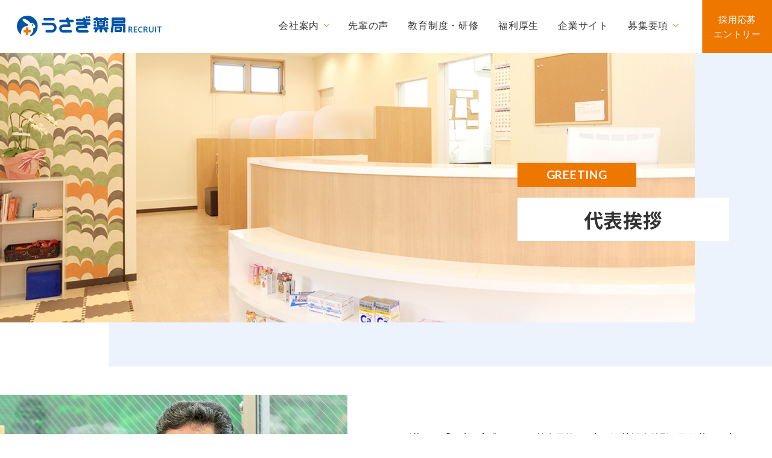

--- FILE ---
content_type: text/html; charset=UTF-8
request_url: https://usagipharmacy-recruit.com/greeting/
body_size: 6974
content:
<!DOCTYPE html>
<html lang="ja">

<head>
	<meta charset="UTF-8" />
	<meta name="viewport" content="width=device-width, initial-scale=1.0" />
	<title>代表挨拶 | 【公式】うさぎ薬局 採用サイト</title>
	<meta name="keywords" content="調剤薬局,うさぎ薬局,薬局,薬剤師,求人,採用,フランチャイズ,介護,在宅,独立支援" />
	<meta name="description" content="静岡県から東海・関東を中心に展開する調剤薬局の株式会社うさぎ薬局のリクルートサイトです。薬剤師独立開業支援（フランチャイズ制度）、在宅・介護に注力しており、薬事・介護事業を通して地域医療に貢献します。新卒・中途薬剤師や案件情報募集中。" />

	<!-- ファビコン -->
	<link rel="icon" href="favicon.ico" type="image/x-icon" />
	<link rel="shortcut icon" href="favicon.ico" type="image/x-icon" />
	<!-- CSS -->
	<link rel="stylesheet" type="text/css" href="https://usagipharmacy-recruit.com/wp-content/themes/Recruit_UsagiPh_WP/css/reset.css" media="all" />
	<link rel="stylesheet" type="text/css" href="https://usagipharmacy-recruit.com/wp-content/themes/Recruit_UsagiPh_WP/style.css" media="all" />
	<link rel="stylesheet" type="text/css" href="https://usagipharmacy-recruit.com/wp-content/themes/Recruit_UsagiPh_WP/css/common.css" media="all" />
	<link rel="stylesheet" type="text/css" href="https://usagipharmacy-recruit.com/wp-content/themes/Recruit_UsagiPh_WP/css/interview.css" media="all" />
	<link rel="stylesheet" type="text/css" href="https://usagipharmacy-recruit.com/wp-content/themes/Recruit_UsagiPh_WP/css/sp_common.css" media="all" />
	<link rel="stylesheet" type="text/css" href="https://usagipharmacy-recruit.com/wp-content/themes/Recruit_UsagiPh_WP/css/sp.css" media="all" />
	<link rel="stylesheet" type="text/css" href="https://usagipharmacy-recruit.com/wp-content/themes/Recruit_UsagiPh_WP/css/print.css" media="all" />
	<link rel="stylesheet" type="text/css" href="https://usagipharmacy-recruit.com/wp-content/themes/Recruit_UsagiPh_WP/css/nurse.css" media="all" />
	<link href="https://maxcdn.bootstrapcdn.com/font-awesome/4.6.3/css/font-awesome.min.css" rel="stylesheet">

	<!-- ここからjs -->
	<script type="text/javascript" src="https://usagipharmacy-recruit.com/wp-content/themes/Recruit_UsagiPh_WP/js/jquery-1.12.0.min.js"></script>
	<script type="text/javascript" src="https://usagipharmacy-recruit.com/wp-content/themes/Recruit_UsagiPh_WP/js/pagetop.js"></script>
	<script type="text/javascript" src="https://usagipharmacy-recruit.com/wp-content/themes/Recruit_UsagiPh_WP/js/heightLine.js"></script>
	<script type="text/javascript" src="https://usagipharmacy-recruit.com/wp-content/themes/Recruit_UsagiPh_WP/js/rollover.js"></script>
	<script type="text/javascript" src="https://usagipharmacy-recruit.com/wp-content/themes/Recruit_UsagiPh_WP/js/smoothScroll.js"></script>
	<script type="text/javascript" src="https://usagipharmacy-recruit.com/wp-content/themes/Recruit_UsagiPh_WP/js/fixHeader.js"></script>
	<script type="text/javascript" src="https://usagipharmacy-recruit.com/wp-content/themes/Recruit_UsagiPh_WP/js/slideDownNavi2.js"></script>
	<script type="text/javascript" src="https://usagipharmacy-recruit.com/wp-content/themes/Recruit_UsagiPh_WP/js/spMenu2.js"></script>
	<script type="text/javascript" src="https://usagipharmacy-recruit.com/wp-content/themes/Recruit_UsagiPh_WP/js/script.js"></script>

	<!-- フォントCSS -->
	<link href="https://fonts.googleapis.com/css?family=Open+Sans:600" rel="stylesheet">
	<link href="https://fonts.googleapis.com/css2?family=Lato:wght@700&display=swap" rel="stylesheet">
	<link rel="stylesheet" href="https://fonts.googleapis.com/earlyaccess/notosansjp.css">
	<link href="https://fonts.googleapis.com/css2?family=Kosugi+Maru&display=swap" rel="stylesheet">
	<link href="https://fonts.googleapis.com/css2?family=Raleway:ital,wght@0,100..900;1,100..900&family=Roboto:wght@100;400;500&display=swap" rel="stylesheet">

	<link rel="stylesheet" type="text/css" href="https://usagipharmacy-recruit.com/wp-content/themes/Recruit_UsagiPh_WP/css/animate.css" media="all" />
	<link rel="stylesheet" type="text/css" href="https://usagipharmacy-recruit.com/wp-content/themes/Recruit_UsagiPh_WP/css/top.css" media="all" />

	<!-- スクロールバーのjQuery -->

	<link href="https://usagipharmacy-recruit.com/wp-content/themes/Recruit_UsagiPh_WP/js/mCustomScrollbar/jquery.mCustomScrollbar.css" rel="stylesheet" type="text/css" />
	<script src="https://usagipharmacy-recruit.com/wp-content/themes/Recruit_UsagiPh_WP/js/mCustomScrollbar/jquery.mCustomScrollbar.js"></script>
	<script type="text/javascript">
		(function(c, l, a, r, i, t, y) {

			c[a] = c[a] || function() {
				(c[a].q = c[a].q || []).push(arguments)
			};

			t = l.createElement(r);
			t.async = 1;
			t.src = "https://www.clarity.ms/tag/" + i;

			y = l.getElementsByTagName(r)[0];
			y.parentNode.insertBefore(t, y);

		})(window, document, "clarity", "script", "hbs74r4qgc");
	</script>
	<meta name='robots' content='max-image-preview:large' />

<!-- All In One SEO Pack 3.7.0[142,188] -->
<script type="application/ld+json" class="aioseop-schema">{"@context":"https://schema.org","@graph":[{"@type":"Organization","@id":"https://usagipharmacy-recruit.com/#organization","url":"https://usagipharmacy-recruit.com/","name":"株式会社うさぎ薬局","sameAs":[],"logo":{"@type":"ImageObject","@id":"https://usagipharmacy-recruit.com/#logo","url":"http://usagipharmacy-recruit.com/wp-content/uploads/2020/06/recruit_icon.png"},"image":{"@id":"https://usagipharmacy-recruit.com/#logo"},"contactPoint":{"@type":"ContactPoint","telephone":"+0557-33-6110","contactType":"customer support"}},{"@type":"WebSite","@id":"https://usagipharmacy-recruit.com/#website","url":"https://usagipharmacy-recruit.com/","name":"うさぎ薬局 採用サイト｜静岡など東海・関東を中心に展開する調剤薬局","publisher":{"@id":"https://usagipharmacy-recruit.com/#organization"},"potentialAction":{"@type":"SearchAction","target":"https://usagipharmacy-recruit.com/?s={search_term_string}","query-input":"required name=search_term_string"}},{"@type":"WebPage","@id":"https://usagipharmacy-recruit.com/greeting/#webpage","url":"https://usagipharmacy-recruit.com/greeting/","inLanguage":"ja","name":"代表挨拶","isPartOf":{"@id":"https://usagipharmacy-recruit.com/#website"},"breadcrumb":{"@id":"https://usagipharmacy-recruit.com/greeting/#breadcrumblist"},"datePublished":"2020-05-07T15:12:44+09:00","dateModified":"2020-05-07T15:12:44+09:00"},{"@type":"BreadcrumbList","@id":"https://usagipharmacy-recruit.com/greeting/#breadcrumblist","itemListElement":[{"@type":"ListItem","position":1,"item":{"@type":"WebPage","@id":"https://usagipharmacy-recruit.com/","url":"https://usagipharmacy-recruit.com/","name":"うさぎ薬局 採用スペシャルサイト｜静岡など東海・関東を中心に展開"}},{"@type":"ListItem","position":2,"item":{"@type":"WebPage","@id":"https://usagipharmacy-recruit.com/greeting/","url":"https://usagipharmacy-recruit.com/greeting/","name":"代表挨拶"}}]}]}</script>
<link rel="canonical" href="https://usagipharmacy-recruit.com/greeting/" />
<!-- All In One SEO Pack -->
<link rel='dns-prefetch' href='//www.google.com' />
<link rel='dns-prefetch' href='//s.w.org' />
<link rel='stylesheet' id='wp-block-library-css'  href='https://usagipharmacy-recruit.com/wp-includes/css/dist/block-library/style.min.css?ver=5.7.14' type='text/css' media='all' />
<link rel='stylesheet' id='contact-form-7-css'  href='https://usagipharmacy-recruit.com/wp-content/plugins/contact-form-7/includes/css/styles.css?ver=5.5.4' type='text/css' media='all' />
<link rel="https://api.w.org/" href="https://usagipharmacy-recruit.com/wp-json/" /><link rel="alternate" type="application/json" href="https://usagipharmacy-recruit.com/wp-json/wp/v2/pages/55" /><link rel="EditURI" type="application/rsd+xml" title="RSD" href="https://usagipharmacy-recruit.com/xmlrpc.php?rsd" />
<link rel="wlwmanifest" type="application/wlwmanifest+xml" href="https://usagipharmacy-recruit.com/wp-includes/wlwmanifest.xml" /> 
<meta name="generator" content="WordPress 5.7.14" />
<link rel='shortlink' href='https://usagipharmacy-recruit.com/?p=55' />
<link rel="alternate" type="application/json+oembed" href="https://usagipharmacy-recruit.com/wp-json/oembed/1.0/embed?url=https%3A%2F%2Fusagipharmacy-recruit.com%2Fgreeting%2F" />
<link rel="alternate" type="text/xml+oembed" href="https://usagipharmacy-recruit.com/wp-json/oembed/1.0/embed?url=https%3A%2F%2Fusagipharmacy-recruit.com%2Fgreeting%2F&#038;format=xml" />
		<style type="text/css" id="wp-custom-css">
			.grecaptcha-badge {
  visibility: hidden;
}		</style>
		</head>

<body class="page-template page-template-page-greeting page-template-page-greeting-php page page-id-55">
		<!-- ↓スマホのナビここから↓ -->
	<div class="sp_navi sp">
		<h1><a href="https://usagipharmacy-recruit.com/"><span><img src="https://usagipharmacy-recruit.com/wp-content/themes/Recruit_UsagiPh_WP/images/logo-recruit.png" alt="うさぎ薬局 RECRUIT 2020" /></span></a></h1>
		<dl>
			<dt>
				<a class="sp_nav_btn"> <span></span> <span></span> <span></span> </a>
				<a class="sp_entry" href="https://usagipharmacy-recruit.com/entry/">ENTRY</a>
			</dt>
			<dd>
				<ul class="accordion1">
					<li>
						<a class="ac1"><span>会社案内</span>
							<p class="accordion_icon"><span></span><span></span></p>
						</a>
						<ul class="inner">
							<li class="content1-1">
								<a href="https://usagipharmacy-recruit.com/company/">
									<span class="nav_img"><img src="https://usagipharmacy-recruit.com/wp-content/themes/Recruit_UsagiPh_WP/images/nav_img0807.jpg" alt=""></span>
									<span>特徴</span>
								</a>
							</li>
							<li class="content1-1">
								<a href="https://usagipharmacy-recruit.com/company/#about01">
									<span class="nav_img"><img src="https://usagipharmacy-recruit.com/wp-content/themes/Recruit_UsagiPh_WP/images/nav_img2.jpg" alt=""></span>
									<span>経営方針</span>
								</a>
							</li>
							<li class="content1-1">
								<a href="https://usagipharmacy-recruit.com/company/#about02">
									<span class="nav_img"><img src="https://usagipharmacy-recruit.com/wp-content/themes/Recruit_UsagiPh_WP/images/nav_img3.jpg" alt=""></span>
									<span>会社概要</span>
								</a>
							</li>
							<li class="content1-1">
								<a href="https://usagipharmacy-recruit.com/greeting/">
									<span class="nav_img"><img src="https://usagipharmacy-recruit.com/wp-content/themes/Recruit_UsagiPh_WP/images/nav_reader.jpg" alt=""></span>
									<span>代表挨拶</span>
								</a>
							</li>
							<li class="content1-1">
								<a href="https://usagipharmacy-recruit.com/company/#about03">
									<span class="nav_img"><img src="https://usagipharmacy-recruit.com/wp-content/themes/Recruit_UsagiPh_WP/images/nav_img10.jpg" alt=""></span>
									<span>沿革</span>
								</a>
							</li>
							<!-- <li class="content1-1">
											<span class="nav_img"><img src="https://usagipharmacy-recruit.com/wp-content/themes/Recruit_UsagiPh_WP/images/nav_img5.jpg" alt=""></span>
											<span>事業紹介</span>
										</li> -->
							<li class="content1-1">
								<a href="https://tf-test-5.info/shop/">
									<span class="nav_img"><img src="https://usagipharmacy-recruit.com/wp-content/themes/Recruit_UsagiPh_WP/images/nav_img6.jpg" alt=""></span>
									<span>店舗情報</span>
								</a>
							</li>
						</ul>
					</li>
					<li>
						<a class="ac1" href="https://usagipharmacy-recruit.com/interview/"><span>先輩の声</span></a>
					</li>
					<li>
						<a class="ac1" href="https://usagipharmacy-recruit.com/education/"><span>教育制度・研修</span></a>
					</li>
					<li>
						<a class="ac1" href="https://usagipharmacy-recruit.com/welfare/"><span>福利厚生</span></a>
					</li>
					<li>
						<a class="ac1"><span>募集要項</span>
							<p class="accordion_icon"><span></span><span></span></p>
						</a>
						<ul class="inner">
							<li class="content1-1">
								<a href="https://usagipharmacy-recruit.com/pharmacist/">
									<span class="nav_img"><img src="https://usagipharmacy-recruit.com/wp-content/themes/Recruit_UsagiPh_WP/images/nav_img13.jpg" alt="薬剤師募集"></span>
									<span>薬剤師・薬学生</span>
								</a>
							</li>
							<li class="content1-1">
								<a href="https://usagipharmacy-recruit.com/jimu/"><span class="nav_img"><img src="https://usagipharmacy-recruit.com/wp-content/themes/Recruit_UsagiPh_WP/images/nav_img15.png" alt="介護募集"></span>
									<span>調剤事務</span></a>
							</li>
							<li class="content1-1">
								<a href="https://usagipharmacy-recruit.com/care-experience/"><span class="nav_img"><img src="https://usagipharmacy-recruit.com/wp-content/themes/Recruit_UsagiPh_WP/images/nav_img15.png" alt="介護募集"></span>
									<span>ケアマネージャー</span></a>
							</li>
							<li class="content1-1">
								<a href="https://usagipharmacy-recruit.com/houmon/"><span class="nav_img"><img src="https://usagipharmacy-recruit.com/wp-content/themes/Recruit_UsagiPh_WP/images/nav_img15.png" alt="介護募集"></span>
									<span>訪問介護</span></a>
							</li>
							<li class="content1-1">
								<a href="https://usagipharmacy-recruit.com/care-grouphome/"><span class="nav_img"><img src="https://usagipharmacy-recruit.com/wp-content/themes/Recruit_UsagiPh_WP/images/nav_img15.png" alt="介護募集"></span>
									<span>グループホーム職員（正社員）</span></a>
							</li>
							<li class="content1-1">
								<a href="https://usagipharmacy-recruit.com/care-grouphome-part/"><span class="nav_img"><img src="https://usagipharmacy-recruit.com/wp-content/themes/Recruit_UsagiPh_WP/images/nav_img15.png" alt="介護募集"></span>
									<span>グループホーム職員（パート）</span></a>
							</li>
							<li class="content1-1">
								<a href="https://usagipharmacy-recruit.com/nurse/"><span class="nav_img"><img src="https://usagipharmacy-recruit.com/wp-content/themes/Recruit_UsagiPh_WP/images/nav_img12.png" alt="訪問看護募集"></span>
									<span>訪問看護師</span></a>
							</li>
							<li class="content1-1">
								<a href="https://usagipharmacy-recruit.com/pt-ot/"><span class="nav_img"><img src="https://usagipharmacy-recruit.com/wp-content/themes/Recruit_UsagiPh_WP/images/nav_img12.png" alt="訪問看護募集"></span>
									<span>理学療法士・作業療法士・言語聴覚士</span></a>
							</li>
							<li class="content1-1">
								<a href="https://usagipharmacy-recruit.com/news/">
									<span class="nav_img"><img src="https://usagipharmacy-recruit.com/wp-content/themes/Recruit_UsagiPh_WP/images/blog_icon.png" alt="説明会"></span>
									<span>お知らせ・ブログ</span>
								</a>
							</li>
						</ul>
					</li>
				</ul>
				<ul class="sp_nav_entry">
					<li>
						<a href="https://usagipharmacy-recruit.com/entry/">採用応募<br>エントリー</a>
					</li>
					<li>
						<a href="https://usagipharmacy.com/fc/">独立支援サイトへ</a>
					</li>
				</ul>
				<ul class="sp_nav_sns">
					<li>
						<a href="https://twitter.com/usagiyakkyoku"><img src="https://usagipharmacy-recruit.com/wp-content/themes/Recruit_UsagiPh_WP/images/twitter.png" alt=""></a>
					</li>
					<li>
						<a href=""><img src="https://usagipharmacy-recruit.com/wp-content/themes/Recruit_UsagiPh_WP/images/instagram.png" alt="https://www.instagram.com/usagiyakkyoku/"></a>
					</li>
				</ul>
				<div class="sp_corporate_logo">
					<a href="http://usagipharmacy.com/"><img src="https://usagipharmacy-recruit.com/wp-content/themes/Recruit_UsagiPh_WP/images/corporate_logo.png" alt=""></a>
				</div>
			</dd>
		</dl>
	</div>
	<!-- ↑スマホのナビここまで↑ --><header>
	<h1><a href="https://usagipharmacy-recruit.com/"><img src="https://usagipharmacy-recruit.com/wp-content/themes/Recruit_UsagiPh_WP/images/logo-recruit.png" alt="うさぎ薬局" /></a></h1>
	<!-- ↓PCのナビここから↓ -->
	<nav>
		<ul>
			<li class="nav_company">
				<a class="js-modal-open clickable">会社案内</a>
				<div class="modal js-modal" style="display: none;">
					<div class="modal__bg js-modal-close"></div>
					<div class="modal_content">
						<ul>
							<li>
								<a href="https://usagipharmacy-recruit.com/company/#company01">
									<span class="nav_img"><img src="https://usagipharmacy-recruit.com/wp-content/themes/Recruit_UsagiPh_WP/images/nav_img0807.jpg" alt=""></span>
									<span>特徴</span>
								</a>
							</li>
							<li>
								<a href="https://usagipharmacy-recruit.com/company/#about01">
									<span class="nav_img"><img src="https://usagipharmacy-recruit.com/wp-content/themes/Recruit_UsagiPh_WP/images/nav_img2.jpg" alt=""></span>
									<span>経営方針</span>
								</a>
							</li>
							<li>
								<a href="https://usagipharmacy-recruit.com/company/#about02">
									<span class="nav_img"><img src="https://usagipharmacy-recruit.com/wp-content/themes/Recruit_UsagiPh_WP/images/nav_img3.jpg" alt=""></span>
									<span>会社概要</span>
								</a>
							</li>
							<li>
								<a href="https://usagipharmacy-recruit.com/greeting/">
									<span class="nav_img"><img src="https://usagipharmacy-recruit.com/wp-content/themes/Recruit_UsagiPh_WP/images/nav_reader.jpg" alt=""></span>
									<span>代表挨拶</span>
								</a>
							</li>
							<li>
								<a href="https://usagipharmacy-recruit.com/company/#about03">
									<span class="nav_img"><img src="https://usagipharmacy-recruit.com/wp-content/themes/Recruit_UsagiPh_WP/images/nav_img10.jpg" alt=""></span>
									<span>沿革</span>
								</a>
							</li>
							<!-- <li>
								<a href="https://usagipharmacy-recruit.com/company/#company_info">
									<span class="nav_img"><img src="https://usagipharmacy-recruit.com/wp-content/themes/Recruit_UsagiPh_WP/images/nav_img5.jpg" alt=""></span>
									<span>事業紹介</span>
								</a>
							</li> -->
							<li>
								<a href="https://usagipharmacy.com/shop/" target="_blank">
									<span class="nav_img"><img src="https://usagipharmacy-recruit.com/wp-content/themes/Recruit_UsagiPh_WP/images/nav_img6.jpg" alt=""></span>
									<span>店舗情報</span>
								</a>
							</li>
						</ul>
					</div>
				</div>
			</li>
			<li><a href="https://usagipharmacy-recruit.com/interview/"><span>先輩の声</span></a></li>
			<li><a href="https://usagipharmacy-recruit.com/education/"><span>教育制度・研修</span></a></li>
			<li><a href="https://usagipharmacy-recruit.com/welfare/"><span>福利厚生</span></a></li>
			<li><a href="https://usagipharmacy.com/" target=”_blank”><span>企業サイト</span></a></li>
			<li class="nav_recruit">
				<a class="js-modal-open clickable">募集要項</a>
				<div class="modal js-modal" style="display: none;">
					<div class="modal__bg js-modal-close"></div>
					<div class="modal_content">
						<ul>
							<li>
								<a href="https://usagipharmacy-recruit.com/pharmacist/">
									<span class="nav_img"><img src="https://usagipharmacy-recruit.com/wp-content/themes/Recruit_UsagiPh_WP/images/nav_img13.jpg" alt="薬剤師募集"></span>
									<span>薬剤師・薬学生</span>
								</a>
							</li>
							<li>
								<a href="https://usagipharmacy-recruit.com/jimu/">
									<span class="nav_img"><img src="https://usagipharmacy-recruit.com/wp-content/themes/Recruit_UsagiPh_WP/images/nav_img15.png" alt="介護募集"></span>
									<span>調剤事務</span>
								</a>
							</li>
							<li>
								<a href="https://usagipharmacy-recruit.com/careplan-all/">
									<span class="nav_img"><img src="https://usagipharmacy-recruit.com/wp-content/themes/Recruit_UsagiPh_WP/images/nav_img15.png" alt="介護募集"></span>
									<span>ケアマネージャー</span>
								</a>
							</li>
							<li>
								<a href="https://usagipharmacy-recruit.com/houmon-all/">
									<span class="nav_img"><img src="https://usagipharmacy-recruit.com/wp-content/themes/Recruit_UsagiPh_WP/images/nav_img15.png" alt="介護募集"></span>
									<span>訪問介護</span>
								</a>
							</li>
							<li>
								<a href="https://usagipharmacy-recruit.com/care/">
									<span class="nav_img"><img src="https://usagipharmacy-recruit.com/wp-content/themes/Recruit_UsagiPh_WP/images/nav_img15.png" alt="介護募集"></span>
									<span style="font-size:14px">グループホーム職員</span>
								</a>
							</li>
							<li>
								<a href="https://usagipharmacy-recruit.com/nurse/">
									<span class="nav_img"><img src="https://usagipharmacy-recruit.com/wp-content/themes/Recruit_UsagiPh_WP/images/nav_img12.png" alt="うさぎ薬局訪問看護"></span>
									<span>訪問看護師</span>
								</a>
							</li>
							<li>
								<a href="https://usagipharmacy-recruit.com/pt-ot/">
									<span class="nav_img"><img src="https://usagipharmacy-recruit.com/wp-content/themes/Recruit_UsagiPh_WP/images/nav_img12.png" alt="うさぎ薬局訪問看護"></span>
									<span>理学療法士<br>作業療法士</span>
								</a>
							</li>
							<li>
								<a href="https://usagipharmacy-recruit.com/news/">
									<span class="nav_img"><img src="https://usagipharmacy-recruit.com/wp-content/themes/Recruit_UsagiPh_WP/images/blog_icon.png" alt="説明会案内"></span>
									<span>お知らせ・ブログ</span>
								</a>
							</li>
						</ul>
					</div>
				</div>
			</li>
			<li class="nav_entry"><a href="https://usagipharmacy-recruit.com/entry/"><span>採用応募<br>エントリー</span></a></li>
			<!-- <li class="nav_entry"><a href="https://usagipharmacy-recruit.com/contact/"><span>お問い合わせ</span>お気軽に</a></li> -->
		</ul>
	</nav>
	<!-- ↑PCのナビここまで↑ -->
</header>      <section class="under_kv">
        <div class="under_kv_img"></div>
        <div class="under_kv_container">
        </div>
        <div class="mainimg-ttl-wrap">
            <span>GREETING</span>
            <h2>代表挨拶</h2>
          </div>
      </section>
      <main>
        <div class="care-panel care-facility mb-top120">
          <div class="reader_img">
            <img src="https://usagipharmacy-recruit.com/wp-content/themes/Recruit_UsagiPh_WP/images/reader_img.jpg" alt="代表取締役白石 誠一郎">
          </div>
          <div class="care-txt reader">
            <p>うさぎ薬局は「医療、介護を通じた社会貢献」を掲げ、地域密着型の調剤薬局、介護事業を展開しています。従業員へは終身雇用を謳い、海外研修など教育に力を注ぎ、より良い人材造り、職場環境づくりに努めています。<br>
            会社の責任者として、薬剤師新卒者向けの就職フェアへの参加や執筆活動の他、現在も薬剤師として現場に立ち続けています。<br>
            学生向けの就職フェアへの参加や、薬局の現場に入る事で、学生が求めている薬局像や社内のニーズを捉えることができるからです。<br>
            そして、入職した職員は家族も同然、仕事だけではなく一緒に食事やゴルフもします。<br>
            職員の家族も大切な方達です。年に1度、新年会には職員のご家族にもお越しいただき、1泊2日観光付きの会を提供させていただいています。</p>
            <p>このような、うさぎ薬局の運営・活動を継続していくためにも、昨今増加傾向にある、いわゆるM＆Aをする（買収）こともなければ、される（売却）ことも考えていません。<br>
            体制が大きく変わればうさぎ薬局らしさが失われ、スタッフの待遇面等にも影響が出かねないからです。</p>
            <p>うさぎ薬局は同族による経営でもないので、誰もが社長になれるチャンスを持っています。<br>
            ここ数年では役員になる職員、うさぎ薬局の支援により薬局のオーナーになる職員やグループ会社を立ち上げた職員もいます。うさぎ薬局の職員には色々な可能性があります。<br>
            前向きな意見、挑戦には会社が全力で応援をします。</p>
            <p>社会貢献を掲げ、あなたらしさを実現可能にする薬局として、これからも日々精進して参ります。</p>
            <p class="care_mv_p reader">代表取締役　薬剤師　白石 誠一郎</p>
          </div>
        </div>
      </main>
              <footer>
          <div class="footer_navi">
            <div class="inner">
              <dl>
                <dt class="pc"><a href="https://usagipharmacy-recruit.com/company/">会社案内</a></dt>
                <dt class="click01 sp"><a class="down">会社案内</a></dt>
                <dd class="click01">
                  <ul>
                    <li><a href="https://usagipharmacy-recruit.com/company/">特徴</a></li>
                    <li><a href="https://usagipharmacy-recruit.com/company/">経営方針</a></li>
                    <li><a href="https://usagipharmacy-recruit.com/greeting/">代表挨拶</a></li>
                    <li><a href="https://usagipharmacy-recruit.com/company/#about02/">会社概要</a></li>
                    <li><a href="https://usagipharmacy-recruit.com/company/#about03/">沿革</a></li>
                    <li><a href="http://usagipharmacy.com/shop/">店舗紹介</a></li>
                  </ul>
                </dd>
              </dl>
              <dl>
                <dt class="pc"><a href="#">採用情報</a></dt>
                <dt class="click02 sp"><a class="down">採用情報</a></dt>
                <dd class="click02">
                  <ul>
                    <li><a href="https://usagipharmacy-recruit.com/pharmacist/">薬剤師・薬学生</a></li>
                    <li><a href="https://usagipharmacy-recruit.com/care-worker/">介護職</a></li>
                    <li><a href="https://usagipharmacy-recruit.com/nurse/">訪問看護師</a></li>
                    <li><a href="https://usagipharmacy-recruit.com/seminer-info/">説明会案内</a></li>
                    <li><a href="https://saiyo.page/619582" target="_blank" rel="noopener">湘南ケアサポート</a></li>
                  </ul>
                </dd>
              </dl>
              <dl>
                <dt class="pc"><a href="https://usagipharmacy-recruit.com/interview/">先輩の声<span>（私の選択肢）</span></a></dt>
                <dt class="click03 sp"><a class="down">先輩の声<span>（私の選択肢）</span></a></dt>
                <dd class="click03">
                  <ul>
                    <li class="sp"><a href="https://usagipharmacy-recruit.com/interview/">先輩の声</a></li>
                    <li><a href="https://usagipharmacy-recruit.com/interview/interview-05/">薬局長</a></li>
                    <li><a href="https://usagipharmacy-recruit.com/interview/interview-01/">薬局長</a></li>
                    <li><a href="https://usagipharmacy-recruit.com/interview/interview-03/">エリアマネージャー</a></li>
                    <!-- <li><a href="https://usagipharmacy-recruit.com/interview/interview-04/">取締役</a></li> -->
                  </ul>
                </dd>
              </dl>
              <dl>
                <dt><a href="https://usagipharmacy-recruit.com/education/">教育・研修制度</a></dt>
              </dl>
              <dl>
                <dt><a href="https://usagipharmacy-recruit.com/welfare/">福利厚生</a></dt>
              </dl>
              <dl>
                <!-- <dt><a href="https://usagipharmacy-recruit.com/faq/">よくある質問</a></dt> -->
                <dd><a href="https://usagipharmacy-recruit.com/contact/">お問い合わせ</a></dd>
                <dd><a href="https://usagipharmacy-recruit.com/entry/">エントリー</a></dd>
                <dd><a href="https://usagipharmacy-recruit.com/privacy/">個人情報保護方針</a></dd>
              </dl>
            </div><!-- .inner -->
          </div><!-- .footer_navi -->
          <div class="footer_bnr clearfix">
            <div class="inner">
              <ul>
                <li><a href="https://usagipharmacy.com/" target="_blank"><img src="https://usagipharmacy-recruit.com/wp-content/themes/Recruit_UsagiPh_WP/images/bnr01.png" alt="うさぎ薬局企業サイト" style="max-width:350px;"></a></li>
              </ul>
            </div>
          </div>
          <div class="footer_title">
            <div class="footer_logo">
              <img src="https://usagipharmacy-recruit.com/wp-content/themes/Recruit_UsagiPh_WP/images/logo-recruit.png" alt="株式会社うさぎ薬局">
              <p class="copy"><small>&copy; 株式会社うさぎ薬局</small></p>
            </div>
          </div>
        </footer>
        <script type='text/javascript' src='https://usagipharmacy-recruit.com/wp-includes/js/dist/vendor/wp-polyfill.min.js?ver=7.4.4' id='wp-polyfill-js'></script>
<script type='text/javascript' id='wp-polyfill-js-after'>
( 'fetch' in window ) || document.write( '<script src="https://usagipharmacy-recruit.com/wp-includes/js/dist/vendor/wp-polyfill-fetch.min.js?ver=3.0.0"></scr' + 'ipt>' );( document.contains ) || document.write( '<script src="https://usagipharmacy-recruit.com/wp-includes/js/dist/vendor/wp-polyfill-node-contains.min.js?ver=3.42.0"></scr' + 'ipt>' );( window.DOMRect ) || document.write( '<script src="https://usagipharmacy-recruit.com/wp-includes/js/dist/vendor/wp-polyfill-dom-rect.min.js?ver=3.42.0"></scr' + 'ipt>' );( window.URL && window.URL.prototype && window.URLSearchParams ) || document.write( '<script src="https://usagipharmacy-recruit.com/wp-includes/js/dist/vendor/wp-polyfill-url.min.js?ver=3.6.4"></scr' + 'ipt>' );( window.FormData && window.FormData.prototype.keys ) || document.write( '<script src="https://usagipharmacy-recruit.com/wp-includes/js/dist/vendor/wp-polyfill-formdata.min.js?ver=3.0.12"></scr' + 'ipt>' );( Element.prototype.matches && Element.prototype.closest ) || document.write( '<script src="https://usagipharmacy-recruit.com/wp-includes/js/dist/vendor/wp-polyfill-element-closest.min.js?ver=2.0.2"></scr' + 'ipt>' );( 'objectFit' in document.documentElement.style ) || document.write( '<script src="https://usagipharmacy-recruit.com/wp-includes/js/dist/vendor/wp-polyfill-object-fit.min.js?ver=2.3.4"></scr' + 'ipt>' );
</script>
<script type='text/javascript' id='contact-form-7-js-extra'>
/* <![CDATA[ */
var wpcf7 = {"api":{"root":"https:\/\/usagipharmacy-recruit.com\/wp-json\/","namespace":"contact-form-7\/v1"}};
/* ]]> */
</script>
<script type='text/javascript' src='https://usagipharmacy-recruit.com/wp-content/plugins/contact-form-7/includes/js/index.js?ver=5.5.4' id='contact-form-7-js'></script>
<script type='text/javascript' src='https://www.google.com/recaptcha/api.js?render=6LdDYQUbAAAAAPGfwF267kif7SU4GRHyozWCtCdC&#038;ver=3.0' id='google-recaptcha-js'></script>
<script type='text/javascript' id='wpcf7-recaptcha-js-extra'>
/* <![CDATA[ */
var wpcf7_recaptcha = {"sitekey":"6LdDYQUbAAAAAPGfwF267kif7SU4GRHyozWCtCdC","actions":{"homepage":"homepage","contactform":"contactform"}};
/* ]]> */
</script>
<script type='text/javascript' src='https://usagipharmacy-recruit.com/wp-content/plugins/contact-form-7/modules/recaptcha/index.js?ver=5.5.4' id='wpcf7-recaptcha-js'></script>
<script type='text/javascript' src='https://usagipharmacy-recruit.com/wp-includes/js/wp-embed.min.js?ver=5.7.14' id='wp-embed-js'></script>
        <!-- Googleアナリティクスここから -->
        <!-- Global site tag (gtag.js) - Google Analytics -->
        <script async src="https://www.googletagmanager.com/gtag/js?id=UA-121439945-1"></script>
        <script>
          window.dataLayer = window.dataLayer || [];

          function gtag() {
            dataLayer.push(arguments);
          }
          gtag('js', new Date());

          gtag('config', 'UA-121439945-1');
        </script>
        <!-- Googleアナリティクスここまで -->
        </body>

        </html>

--- FILE ---
content_type: text/html; charset=utf-8
request_url: https://www.google.com/recaptcha/api2/anchor?ar=1&k=6LdDYQUbAAAAAPGfwF267kif7SU4GRHyozWCtCdC&co=aHR0cHM6Ly91c2FnaXBoYXJtYWN5LXJlY3J1aXQuY29tOjQ0Mw..&hl=en&v=PoyoqOPhxBO7pBk68S4YbpHZ&size=invisible&anchor-ms=20000&execute-ms=30000&cb=fnjio6arq6ap
body_size: 48735
content:
<!DOCTYPE HTML><html dir="ltr" lang="en"><head><meta http-equiv="Content-Type" content="text/html; charset=UTF-8">
<meta http-equiv="X-UA-Compatible" content="IE=edge">
<title>reCAPTCHA</title>
<style type="text/css">
/* cyrillic-ext */
@font-face {
  font-family: 'Roboto';
  font-style: normal;
  font-weight: 400;
  font-stretch: 100%;
  src: url(//fonts.gstatic.com/s/roboto/v48/KFO7CnqEu92Fr1ME7kSn66aGLdTylUAMa3GUBHMdazTgWw.woff2) format('woff2');
  unicode-range: U+0460-052F, U+1C80-1C8A, U+20B4, U+2DE0-2DFF, U+A640-A69F, U+FE2E-FE2F;
}
/* cyrillic */
@font-face {
  font-family: 'Roboto';
  font-style: normal;
  font-weight: 400;
  font-stretch: 100%;
  src: url(//fonts.gstatic.com/s/roboto/v48/KFO7CnqEu92Fr1ME7kSn66aGLdTylUAMa3iUBHMdazTgWw.woff2) format('woff2');
  unicode-range: U+0301, U+0400-045F, U+0490-0491, U+04B0-04B1, U+2116;
}
/* greek-ext */
@font-face {
  font-family: 'Roboto';
  font-style: normal;
  font-weight: 400;
  font-stretch: 100%;
  src: url(//fonts.gstatic.com/s/roboto/v48/KFO7CnqEu92Fr1ME7kSn66aGLdTylUAMa3CUBHMdazTgWw.woff2) format('woff2');
  unicode-range: U+1F00-1FFF;
}
/* greek */
@font-face {
  font-family: 'Roboto';
  font-style: normal;
  font-weight: 400;
  font-stretch: 100%;
  src: url(//fonts.gstatic.com/s/roboto/v48/KFO7CnqEu92Fr1ME7kSn66aGLdTylUAMa3-UBHMdazTgWw.woff2) format('woff2');
  unicode-range: U+0370-0377, U+037A-037F, U+0384-038A, U+038C, U+038E-03A1, U+03A3-03FF;
}
/* math */
@font-face {
  font-family: 'Roboto';
  font-style: normal;
  font-weight: 400;
  font-stretch: 100%;
  src: url(//fonts.gstatic.com/s/roboto/v48/KFO7CnqEu92Fr1ME7kSn66aGLdTylUAMawCUBHMdazTgWw.woff2) format('woff2');
  unicode-range: U+0302-0303, U+0305, U+0307-0308, U+0310, U+0312, U+0315, U+031A, U+0326-0327, U+032C, U+032F-0330, U+0332-0333, U+0338, U+033A, U+0346, U+034D, U+0391-03A1, U+03A3-03A9, U+03B1-03C9, U+03D1, U+03D5-03D6, U+03F0-03F1, U+03F4-03F5, U+2016-2017, U+2034-2038, U+203C, U+2040, U+2043, U+2047, U+2050, U+2057, U+205F, U+2070-2071, U+2074-208E, U+2090-209C, U+20D0-20DC, U+20E1, U+20E5-20EF, U+2100-2112, U+2114-2115, U+2117-2121, U+2123-214F, U+2190, U+2192, U+2194-21AE, U+21B0-21E5, U+21F1-21F2, U+21F4-2211, U+2213-2214, U+2216-22FF, U+2308-230B, U+2310, U+2319, U+231C-2321, U+2336-237A, U+237C, U+2395, U+239B-23B7, U+23D0, U+23DC-23E1, U+2474-2475, U+25AF, U+25B3, U+25B7, U+25BD, U+25C1, U+25CA, U+25CC, U+25FB, U+266D-266F, U+27C0-27FF, U+2900-2AFF, U+2B0E-2B11, U+2B30-2B4C, U+2BFE, U+3030, U+FF5B, U+FF5D, U+1D400-1D7FF, U+1EE00-1EEFF;
}
/* symbols */
@font-face {
  font-family: 'Roboto';
  font-style: normal;
  font-weight: 400;
  font-stretch: 100%;
  src: url(//fonts.gstatic.com/s/roboto/v48/KFO7CnqEu92Fr1ME7kSn66aGLdTylUAMaxKUBHMdazTgWw.woff2) format('woff2');
  unicode-range: U+0001-000C, U+000E-001F, U+007F-009F, U+20DD-20E0, U+20E2-20E4, U+2150-218F, U+2190, U+2192, U+2194-2199, U+21AF, U+21E6-21F0, U+21F3, U+2218-2219, U+2299, U+22C4-22C6, U+2300-243F, U+2440-244A, U+2460-24FF, U+25A0-27BF, U+2800-28FF, U+2921-2922, U+2981, U+29BF, U+29EB, U+2B00-2BFF, U+4DC0-4DFF, U+FFF9-FFFB, U+10140-1018E, U+10190-1019C, U+101A0, U+101D0-101FD, U+102E0-102FB, U+10E60-10E7E, U+1D2C0-1D2D3, U+1D2E0-1D37F, U+1F000-1F0FF, U+1F100-1F1AD, U+1F1E6-1F1FF, U+1F30D-1F30F, U+1F315, U+1F31C, U+1F31E, U+1F320-1F32C, U+1F336, U+1F378, U+1F37D, U+1F382, U+1F393-1F39F, U+1F3A7-1F3A8, U+1F3AC-1F3AF, U+1F3C2, U+1F3C4-1F3C6, U+1F3CA-1F3CE, U+1F3D4-1F3E0, U+1F3ED, U+1F3F1-1F3F3, U+1F3F5-1F3F7, U+1F408, U+1F415, U+1F41F, U+1F426, U+1F43F, U+1F441-1F442, U+1F444, U+1F446-1F449, U+1F44C-1F44E, U+1F453, U+1F46A, U+1F47D, U+1F4A3, U+1F4B0, U+1F4B3, U+1F4B9, U+1F4BB, U+1F4BF, U+1F4C8-1F4CB, U+1F4D6, U+1F4DA, U+1F4DF, U+1F4E3-1F4E6, U+1F4EA-1F4ED, U+1F4F7, U+1F4F9-1F4FB, U+1F4FD-1F4FE, U+1F503, U+1F507-1F50B, U+1F50D, U+1F512-1F513, U+1F53E-1F54A, U+1F54F-1F5FA, U+1F610, U+1F650-1F67F, U+1F687, U+1F68D, U+1F691, U+1F694, U+1F698, U+1F6AD, U+1F6B2, U+1F6B9-1F6BA, U+1F6BC, U+1F6C6-1F6CF, U+1F6D3-1F6D7, U+1F6E0-1F6EA, U+1F6F0-1F6F3, U+1F6F7-1F6FC, U+1F700-1F7FF, U+1F800-1F80B, U+1F810-1F847, U+1F850-1F859, U+1F860-1F887, U+1F890-1F8AD, U+1F8B0-1F8BB, U+1F8C0-1F8C1, U+1F900-1F90B, U+1F93B, U+1F946, U+1F984, U+1F996, U+1F9E9, U+1FA00-1FA6F, U+1FA70-1FA7C, U+1FA80-1FA89, U+1FA8F-1FAC6, U+1FACE-1FADC, U+1FADF-1FAE9, U+1FAF0-1FAF8, U+1FB00-1FBFF;
}
/* vietnamese */
@font-face {
  font-family: 'Roboto';
  font-style: normal;
  font-weight: 400;
  font-stretch: 100%;
  src: url(//fonts.gstatic.com/s/roboto/v48/KFO7CnqEu92Fr1ME7kSn66aGLdTylUAMa3OUBHMdazTgWw.woff2) format('woff2');
  unicode-range: U+0102-0103, U+0110-0111, U+0128-0129, U+0168-0169, U+01A0-01A1, U+01AF-01B0, U+0300-0301, U+0303-0304, U+0308-0309, U+0323, U+0329, U+1EA0-1EF9, U+20AB;
}
/* latin-ext */
@font-face {
  font-family: 'Roboto';
  font-style: normal;
  font-weight: 400;
  font-stretch: 100%;
  src: url(//fonts.gstatic.com/s/roboto/v48/KFO7CnqEu92Fr1ME7kSn66aGLdTylUAMa3KUBHMdazTgWw.woff2) format('woff2');
  unicode-range: U+0100-02BA, U+02BD-02C5, U+02C7-02CC, U+02CE-02D7, U+02DD-02FF, U+0304, U+0308, U+0329, U+1D00-1DBF, U+1E00-1E9F, U+1EF2-1EFF, U+2020, U+20A0-20AB, U+20AD-20C0, U+2113, U+2C60-2C7F, U+A720-A7FF;
}
/* latin */
@font-face {
  font-family: 'Roboto';
  font-style: normal;
  font-weight: 400;
  font-stretch: 100%;
  src: url(//fonts.gstatic.com/s/roboto/v48/KFO7CnqEu92Fr1ME7kSn66aGLdTylUAMa3yUBHMdazQ.woff2) format('woff2');
  unicode-range: U+0000-00FF, U+0131, U+0152-0153, U+02BB-02BC, U+02C6, U+02DA, U+02DC, U+0304, U+0308, U+0329, U+2000-206F, U+20AC, U+2122, U+2191, U+2193, U+2212, U+2215, U+FEFF, U+FFFD;
}
/* cyrillic-ext */
@font-face {
  font-family: 'Roboto';
  font-style: normal;
  font-weight: 500;
  font-stretch: 100%;
  src: url(//fonts.gstatic.com/s/roboto/v48/KFO7CnqEu92Fr1ME7kSn66aGLdTylUAMa3GUBHMdazTgWw.woff2) format('woff2');
  unicode-range: U+0460-052F, U+1C80-1C8A, U+20B4, U+2DE0-2DFF, U+A640-A69F, U+FE2E-FE2F;
}
/* cyrillic */
@font-face {
  font-family: 'Roboto';
  font-style: normal;
  font-weight: 500;
  font-stretch: 100%;
  src: url(//fonts.gstatic.com/s/roboto/v48/KFO7CnqEu92Fr1ME7kSn66aGLdTylUAMa3iUBHMdazTgWw.woff2) format('woff2');
  unicode-range: U+0301, U+0400-045F, U+0490-0491, U+04B0-04B1, U+2116;
}
/* greek-ext */
@font-face {
  font-family: 'Roboto';
  font-style: normal;
  font-weight: 500;
  font-stretch: 100%;
  src: url(//fonts.gstatic.com/s/roboto/v48/KFO7CnqEu92Fr1ME7kSn66aGLdTylUAMa3CUBHMdazTgWw.woff2) format('woff2');
  unicode-range: U+1F00-1FFF;
}
/* greek */
@font-face {
  font-family: 'Roboto';
  font-style: normal;
  font-weight: 500;
  font-stretch: 100%;
  src: url(//fonts.gstatic.com/s/roboto/v48/KFO7CnqEu92Fr1ME7kSn66aGLdTylUAMa3-UBHMdazTgWw.woff2) format('woff2');
  unicode-range: U+0370-0377, U+037A-037F, U+0384-038A, U+038C, U+038E-03A1, U+03A3-03FF;
}
/* math */
@font-face {
  font-family: 'Roboto';
  font-style: normal;
  font-weight: 500;
  font-stretch: 100%;
  src: url(//fonts.gstatic.com/s/roboto/v48/KFO7CnqEu92Fr1ME7kSn66aGLdTylUAMawCUBHMdazTgWw.woff2) format('woff2');
  unicode-range: U+0302-0303, U+0305, U+0307-0308, U+0310, U+0312, U+0315, U+031A, U+0326-0327, U+032C, U+032F-0330, U+0332-0333, U+0338, U+033A, U+0346, U+034D, U+0391-03A1, U+03A3-03A9, U+03B1-03C9, U+03D1, U+03D5-03D6, U+03F0-03F1, U+03F4-03F5, U+2016-2017, U+2034-2038, U+203C, U+2040, U+2043, U+2047, U+2050, U+2057, U+205F, U+2070-2071, U+2074-208E, U+2090-209C, U+20D0-20DC, U+20E1, U+20E5-20EF, U+2100-2112, U+2114-2115, U+2117-2121, U+2123-214F, U+2190, U+2192, U+2194-21AE, U+21B0-21E5, U+21F1-21F2, U+21F4-2211, U+2213-2214, U+2216-22FF, U+2308-230B, U+2310, U+2319, U+231C-2321, U+2336-237A, U+237C, U+2395, U+239B-23B7, U+23D0, U+23DC-23E1, U+2474-2475, U+25AF, U+25B3, U+25B7, U+25BD, U+25C1, U+25CA, U+25CC, U+25FB, U+266D-266F, U+27C0-27FF, U+2900-2AFF, U+2B0E-2B11, U+2B30-2B4C, U+2BFE, U+3030, U+FF5B, U+FF5D, U+1D400-1D7FF, U+1EE00-1EEFF;
}
/* symbols */
@font-face {
  font-family: 'Roboto';
  font-style: normal;
  font-weight: 500;
  font-stretch: 100%;
  src: url(//fonts.gstatic.com/s/roboto/v48/KFO7CnqEu92Fr1ME7kSn66aGLdTylUAMaxKUBHMdazTgWw.woff2) format('woff2');
  unicode-range: U+0001-000C, U+000E-001F, U+007F-009F, U+20DD-20E0, U+20E2-20E4, U+2150-218F, U+2190, U+2192, U+2194-2199, U+21AF, U+21E6-21F0, U+21F3, U+2218-2219, U+2299, U+22C4-22C6, U+2300-243F, U+2440-244A, U+2460-24FF, U+25A0-27BF, U+2800-28FF, U+2921-2922, U+2981, U+29BF, U+29EB, U+2B00-2BFF, U+4DC0-4DFF, U+FFF9-FFFB, U+10140-1018E, U+10190-1019C, U+101A0, U+101D0-101FD, U+102E0-102FB, U+10E60-10E7E, U+1D2C0-1D2D3, U+1D2E0-1D37F, U+1F000-1F0FF, U+1F100-1F1AD, U+1F1E6-1F1FF, U+1F30D-1F30F, U+1F315, U+1F31C, U+1F31E, U+1F320-1F32C, U+1F336, U+1F378, U+1F37D, U+1F382, U+1F393-1F39F, U+1F3A7-1F3A8, U+1F3AC-1F3AF, U+1F3C2, U+1F3C4-1F3C6, U+1F3CA-1F3CE, U+1F3D4-1F3E0, U+1F3ED, U+1F3F1-1F3F3, U+1F3F5-1F3F7, U+1F408, U+1F415, U+1F41F, U+1F426, U+1F43F, U+1F441-1F442, U+1F444, U+1F446-1F449, U+1F44C-1F44E, U+1F453, U+1F46A, U+1F47D, U+1F4A3, U+1F4B0, U+1F4B3, U+1F4B9, U+1F4BB, U+1F4BF, U+1F4C8-1F4CB, U+1F4D6, U+1F4DA, U+1F4DF, U+1F4E3-1F4E6, U+1F4EA-1F4ED, U+1F4F7, U+1F4F9-1F4FB, U+1F4FD-1F4FE, U+1F503, U+1F507-1F50B, U+1F50D, U+1F512-1F513, U+1F53E-1F54A, U+1F54F-1F5FA, U+1F610, U+1F650-1F67F, U+1F687, U+1F68D, U+1F691, U+1F694, U+1F698, U+1F6AD, U+1F6B2, U+1F6B9-1F6BA, U+1F6BC, U+1F6C6-1F6CF, U+1F6D3-1F6D7, U+1F6E0-1F6EA, U+1F6F0-1F6F3, U+1F6F7-1F6FC, U+1F700-1F7FF, U+1F800-1F80B, U+1F810-1F847, U+1F850-1F859, U+1F860-1F887, U+1F890-1F8AD, U+1F8B0-1F8BB, U+1F8C0-1F8C1, U+1F900-1F90B, U+1F93B, U+1F946, U+1F984, U+1F996, U+1F9E9, U+1FA00-1FA6F, U+1FA70-1FA7C, U+1FA80-1FA89, U+1FA8F-1FAC6, U+1FACE-1FADC, U+1FADF-1FAE9, U+1FAF0-1FAF8, U+1FB00-1FBFF;
}
/* vietnamese */
@font-face {
  font-family: 'Roboto';
  font-style: normal;
  font-weight: 500;
  font-stretch: 100%;
  src: url(//fonts.gstatic.com/s/roboto/v48/KFO7CnqEu92Fr1ME7kSn66aGLdTylUAMa3OUBHMdazTgWw.woff2) format('woff2');
  unicode-range: U+0102-0103, U+0110-0111, U+0128-0129, U+0168-0169, U+01A0-01A1, U+01AF-01B0, U+0300-0301, U+0303-0304, U+0308-0309, U+0323, U+0329, U+1EA0-1EF9, U+20AB;
}
/* latin-ext */
@font-face {
  font-family: 'Roboto';
  font-style: normal;
  font-weight: 500;
  font-stretch: 100%;
  src: url(//fonts.gstatic.com/s/roboto/v48/KFO7CnqEu92Fr1ME7kSn66aGLdTylUAMa3KUBHMdazTgWw.woff2) format('woff2');
  unicode-range: U+0100-02BA, U+02BD-02C5, U+02C7-02CC, U+02CE-02D7, U+02DD-02FF, U+0304, U+0308, U+0329, U+1D00-1DBF, U+1E00-1E9F, U+1EF2-1EFF, U+2020, U+20A0-20AB, U+20AD-20C0, U+2113, U+2C60-2C7F, U+A720-A7FF;
}
/* latin */
@font-face {
  font-family: 'Roboto';
  font-style: normal;
  font-weight: 500;
  font-stretch: 100%;
  src: url(//fonts.gstatic.com/s/roboto/v48/KFO7CnqEu92Fr1ME7kSn66aGLdTylUAMa3yUBHMdazQ.woff2) format('woff2');
  unicode-range: U+0000-00FF, U+0131, U+0152-0153, U+02BB-02BC, U+02C6, U+02DA, U+02DC, U+0304, U+0308, U+0329, U+2000-206F, U+20AC, U+2122, U+2191, U+2193, U+2212, U+2215, U+FEFF, U+FFFD;
}
/* cyrillic-ext */
@font-face {
  font-family: 'Roboto';
  font-style: normal;
  font-weight: 900;
  font-stretch: 100%;
  src: url(//fonts.gstatic.com/s/roboto/v48/KFO7CnqEu92Fr1ME7kSn66aGLdTylUAMa3GUBHMdazTgWw.woff2) format('woff2');
  unicode-range: U+0460-052F, U+1C80-1C8A, U+20B4, U+2DE0-2DFF, U+A640-A69F, U+FE2E-FE2F;
}
/* cyrillic */
@font-face {
  font-family: 'Roboto';
  font-style: normal;
  font-weight: 900;
  font-stretch: 100%;
  src: url(//fonts.gstatic.com/s/roboto/v48/KFO7CnqEu92Fr1ME7kSn66aGLdTylUAMa3iUBHMdazTgWw.woff2) format('woff2');
  unicode-range: U+0301, U+0400-045F, U+0490-0491, U+04B0-04B1, U+2116;
}
/* greek-ext */
@font-face {
  font-family: 'Roboto';
  font-style: normal;
  font-weight: 900;
  font-stretch: 100%;
  src: url(//fonts.gstatic.com/s/roboto/v48/KFO7CnqEu92Fr1ME7kSn66aGLdTylUAMa3CUBHMdazTgWw.woff2) format('woff2');
  unicode-range: U+1F00-1FFF;
}
/* greek */
@font-face {
  font-family: 'Roboto';
  font-style: normal;
  font-weight: 900;
  font-stretch: 100%;
  src: url(//fonts.gstatic.com/s/roboto/v48/KFO7CnqEu92Fr1ME7kSn66aGLdTylUAMa3-UBHMdazTgWw.woff2) format('woff2');
  unicode-range: U+0370-0377, U+037A-037F, U+0384-038A, U+038C, U+038E-03A1, U+03A3-03FF;
}
/* math */
@font-face {
  font-family: 'Roboto';
  font-style: normal;
  font-weight: 900;
  font-stretch: 100%;
  src: url(//fonts.gstatic.com/s/roboto/v48/KFO7CnqEu92Fr1ME7kSn66aGLdTylUAMawCUBHMdazTgWw.woff2) format('woff2');
  unicode-range: U+0302-0303, U+0305, U+0307-0308, U+0310, U+0312, U+0315, U+031A, U+0326-0327, U+032C, U+032F-0330, U+0332-0333, U+0338, U+033A, U+0346, U+034D, U+0391-03A1, U+03A3-03A9, U+03B1-03C9, U+03D1, U+03D5-03D6, U+03F0-03F1, U+03F4-03F5, U+2016-2017, U+2034-2038, U+203C, U+2040, U+2043, U+2047, U+2050, U+2057, U+205F, U+2070-2071, U+2074-208E, U+2090-209C, U+20D0-20DC, U+20E1, U+20E5-20EF, U+2100-2112, U+2114-2115, U+2117-2121, U+2123-214F, U+2190, U+2192, U+2194-21AE, U+21B0-21E5, U+21F1-21F2, U+21F4-2211, U+2213-2214, U+2216-22FF, U+2308-230B, U+2310, U+2319, U+231C-2321, U+2336-237A, U+237C, U+2395, U+239B-23B7, U+23D0, U+23DC-23E1, U+2474-2475, U+25AF, U+25B3, U+25B7, U+25BD, U+25C1, U+25CA, U+25CC, U+25FB, U+266D-266F, U+27C0-27FF, U+2900-2AFF, U+2B0E-2B11, U+2B30-2B4C, U+2BFE, U+3030, U+FF5B, U+FF5D, U+1D400-1D7FF, U+1EE00-1EEFF;
}
/* symbols */
@font-face {
  font-family: 'Roboto';
  font-style: normal;
  font-weight: 900;
  font-stretch: 100%;
  src: url(//fonts.gstatic.com/s/roboto/v48/KFO7CnqEu92Fr1ME7kSn66aGLdTylUAMaxKUBHMdazTgWw.woff2) format('woff2');
  unicode-range: U+0001-000C, U+000E-001F, U+007F-009F, U+20DD-20E0, U+20E2-20E4, U+2150-218F, U+2190, U+2192, U+2194-2199, U+21AF, U+21E6-21F0, U+21F3, U+2218-2219, U+2299, U+22C4-22C6, U+2300-243F, U+2440-244A, U+2460-24FF, U+25A0-27BF, U+2800-28FF, U+2921-2922, U+2981, U+29BF, U+29EB, U+2B00-2BFF, U+4DC0-4DFF, U+FFF9-FFFB, U+10140-1018E, U+10190-1019C, U+101A0, U+101D0-101FD, U+102E0-102FB, U+10E60-10E7E, U+1D2C0-1D2D3, U+1D2E0-1D37F, U+1F000-1F0FF, U+1F100-1F1AD, U+1F1E6-1F1FF, U+1F30D-1F30F, U+1F315, U+1F31C, U+1F31E, U+1F320-1F32C, U+1F336, U+1F378, U+1F37D, U+1F382, U+1F393-1F39F, U+1F3A7-1F3A8, U+1F3AC-1F3AF, U+1F3C2, U+1F3C4-1F3C6, U+1F3CA-1F3CE, U+1F3D4-1F3E0, U+1F3ED, U+1F3F1-1F3F3, U+1F3F5-1F3F7, U+1F408, U+1F415, U+1F41F, U+1F426, U+1F43F, U+1F441-1F442, U+1F444, U+1F446-1F449, U+1F44C-1F44E, U+1F453, U+1F46A, U+1F47D, U+1F4A3, U+1F4B0, U+1F4B3, U+1F4B9, U+1F4BB, U+1F4BF, U+1F4C8-1F4CB, U+1F4D6, U+1F4DA, U+1F4DF, U+1F4E3-1F4E6, U+1F4EA-1F4ED, U+1F4F7, U+1F4F9-1F4FB, U+1F4FD-1F4FE, U+1F503, U+1F507-1F50B, U+1F50D, U+1F512-1F513, U+1F53E-1F54A, U+1F54F-1F5FA, U+1F610, U+1F650-1F67F, U+1F687, U+1F68D, U+1F691, U+1F694, U+1F698, U+1F6AD, U+1F6B2, U+1F6B9-1F6BA, U+1F6BC, U+1F6C6-1F6CF, U+1F6D3-1F6D7, U+1F6E0-1F6EA, U+1F6F0-1F6F3, U+1F6F7-1F6FC, U+1F700-1F7FF, U+1F800-1F80B, U+1F810-1F847, U+1F850-1F859, U+1F860-1F887, U+1F890-1F8AD, U+1F8B0-1F8BB, U+1F8C0-1F8C1, U+1F900-1F90B, U+1F93B, U+1F946, U+1F984, U+1F996, U+1F9E9, U+1FA00-1FA6F, U+1FA70-1FA7C, U+1FA80-1FA89, U+1FA8F-1FAC6, U+1FACE-1FADC, U+1FADF-1FAE9, U+1FAF0-1FAF8, U+1FB00-1FBFF;
}
/* vietnamese */
@font-face {
  font-family: 'Roboto';
  font-style: normal;
  font-weight: 900;
  font-stretch: 100%;
  src: url(//fonts.gstatic.com/s/roboto/v48/KFO7CnqEu92Fr1ME7kSn66aGLdTylUAMa3OUBHMdazTgWw.woff2) format('woff2');
  unicode-range: U+0102-0103, U+0110-0111, U+0128-0129, U+0168-0169, U+01A0-01A1, U+01AF-01B0, U+0300-0301, U+0303-0304, U+0308-0309, U+0323, U+0329, U+1EA0-1EF9, U+20AB;
}
/* latin-ext */
@font-face {
  font-family: 'Roboto';
  font-style: normal;
  font-weight: 900;
  font-stretch: 100%;
  src: url(//fonts.gstatic.com/s/roboto/v48/KFO7CnqEu92Fr1ME7kSn66aGLdTylUAMa3KUBHMdazTgWw.woff2) format('woff2');
  unicode-range: U+0100-02BA, U+02BD-02C5, U+02C7-02CC, U+02CE-02D7, U+02DD-02FF, U+0304, U+0308, U+0329, U+1D00-1DBF, U+1E00-1E9F, U+1EF2-1EFF, U+2020, U+20A0-20AB, U+20AD-20C0, U+2113, U+2C60-2C7F, U+A720-A7FF;
}
/* latin */
@font-face {
  font-family: 'Roboto';
  font-style: normal;
  font-weight: 900;
  font-stretch: 100%;
  src: url(//fonts.gstatic.com/s/roboto/v48/KFO7CnqEu92Fr1ME7kSn66aGLdTylUAMa3yUBHMdazQ.woff2) format('woff2');
  unicode-range: U+0000-00FF, U+0131, U+0152-0153, U+02BB-02BC, U+02C6, U+02DA, U+02DC, U+0304, U+0308, U+0329, U+2000-206F, U+20AC, U+2122, U+2191, U+2193, U+2212, U+2215, U+FEFF, U+FFFD;
}

</style>
<link rel="stylesheet" type="text/css" href="https://www.gstatic.com/recaptcha/releases/PoyoqOPhxBO7pBk68S4YbpHZ/styles__ltr.css">
<script nonce="29oh2baAxF2Xx4heDPOsMA" type="text/javascript">window['__recaptcha_api'] = 'https://www.google.com/recaptcha/api2/';</script>
<script type="text/javascript" src="https://www.gstatic.com/recaptcha/releases/PoyoqOPhxBO7pBk68S4YbpHZ/recaptcha__en.js" nonce="29oh2baAxF2Xx4heDPOsMA">
      
    </script></head>
<body><div id="rc-anchor-alert" class="rc-anchor-alert"></div>
<input type="hidden" id="recaptcha-token" value="[base64]">
<script type="text/javascript" nonce="29oh2baAxF2Xx4heDPOsMA">
      recaptcha.anchor.Main.init("[\x22ainput\x22,[\x22bgdata\x22,\x22\x22,\[base64]/[base64]/MjU1Ong/[base64]/[base64]/[base64]/[base64]/[base64]/[base64]/[base64]/[base64]/[base64]/[base64]/[base64]/[base64]/[base64]/[base64]/[base64]\\u003d\x22,\[base64]\\u003d\\u003d\x22,\x22wokRYMKFZMKbc3AMw61kw5oGSkM4M8OFQTfDnBnCssO5bybCkT/DqXQaHcOKwq/Cm8OXw6tdw7wfw6tKQcOgY8KYV8KuwrI6ZMKTwpcrLwnCpMKHdMKbwpvCjcOcPMKpIj3ComBww5pgWxXCmiIwHsKcwq/[base64]/[base64]/DgsKoKMO4fsOCworDoFkfw4IWwo3Dvm9NQMKBRxh6w6zCuibCp8OXdcOvQ8O/w5/CrcOvVMKnwofDuMO3woFBQlMFwrjCvsKrw6RyYMOGecKIwr1HdMK5wq9Kw6rCm8O+Y8Odw4XDhMKjAkbDhB/DtcKDw4zCrcKlTm9gOsOsWMO7wqYBwpogBUwAFDpIwpjCl1vCtsK3YQHDrW/ChEM6SmXDtBcxG8KSbsObAG3Cv3/DoMKowp5rwqMDOwrCpsK9w7k3HHTClxzDqHpzKsOvw5XDvARfw7fCusO0JFAMw5XCrMO1QHnCvGI4w5FAe8KwWMKDw4LDul3Dr8Kiwp/Cj8KhwrJ9cMOQwp7Cli0ow4nDs8OZYifCkRYrEAHCkkDDucOPw7V0ITLDiHDDuMOkwpoFwo7DtmzDkywgwr/Cui7CpcOMAVIbMnXCkzbDo8OmwrfCjsKzc3jCjHfDmsOobcOgw5nCkhNmw5EdBMKIcQdWW8O+w5gGwoXDkW98UsKVDjBWw5vDvsKZwr/[base64]/Di8OMw4fDum7Djzdqw7lgNcKPwrzCnsKRbMKHw63Du8OyGwwgw6/DjcODF8KnQMKawqwDcMO3BMKew6l6bcKWeSBBwpbCtsOFFD9SHcKzwoTDnDxOWRbChMOLF8OubSgnc1PDosKWLzxGTW0VOsKWdmXDrsOaT8KRFsOVwpbCl8OALBfChGJqw53DqsO7wprCo8OUdTvDqw/DvMOcwpsRUi7CosOLw57Cn8KzE8KKw7QPLSDCh3tlVj7Dr8O5O0fDjVnDlCt0wphKcCXCqGQAw7LDjyN8woDCpcO9w7fCpDLChsKKw6F8wrbDrMO+w6Rkw4RnwpHDmhLCn8Oee2s+bMKmOSE+MsO1wrHCnMOAw6PClcKYw4fCocKjZ2fDj8Ozwr/[base64]/CpsKBfx7Dn2DDuMKTSsKmwp7CjUxDw5HCo8OTw6JtXMKhJWPDrMKSY3NXw4bCiDpOQsOWwrl4YMKSw5IMwosbw649wrN2L8KrwrjCmcK3wrrCgcK8CGnCs1bDuXPDgiVXwq7CqDEJZsKSwoZZY8KmBgwpGTV9C8OlwoDDucK4w7jCrsKDWsODHkI/[base64]/Ki8UPcO0w6VSwrx3w6XDl8OhCG55wpstbsO6wpJSw5bCvkHCu1DCk2gWwonCjnlnw6d7EXHCn3jDl8OfA8Opbz4LecK5WMOdGGXDkzzCo8KiUxLDnsOlwqjCjzIhZsOMU8OPw5UrVMO0w7/ChgIZw7jCtMO4LjPCohrCkcKdw6vDuyTDsGcJe8K0LA7Do3DCkMOUw7M5T8KtRSAQXMKLw6PCvSzDkcKhKsOxw4HDiMKswpQKTTfCg2LDsQwOw4hjwpzDtsKiw73Ch8K4w77DtiZbZsKMVWEGSU7DiFQowr/[base64]/N2cCRcKQw6NFwrZBwqoNwrsxw4E2w6oPwq7CjMOyJHRDwpxsfFrDq8KVBsKAw5nCosK9M8OLDiTDjhHCgcKlAybCkMK4w73ClcOOe8ORWMOcEMK7dzrDn8KSGxEYwqF3DcOMw7BGwrvCrMK4MBQGwpEeWMK7fMK3OhDDtETDnsKCDsOeCsORV8KxTHt/wrQpwp84w61bf8OHw7jCkVrCnMO5w5vCksO4w57Cn8KZwq/CkMOWw6jDoDFBVmlmVcKhwrc6Zy7ChR/DoDbCv8KEEMK+w5AhWsKtEMKhD8KWKk01MsOKLmxyPTzCsCLDnBJGNcO/w4bDncOcw4MgGVPDjnwww7PChw/CvgNLwrzDiMOZCiLDnRDCt8OWKjDCjW3CrMKyKMOVFcKjw5jDm8Kuwo8rw53Cp8OMfgbCjT/Cu0vCuGFMw4XDkmIxbktUD8KUYsOqw4DCp8KrQcOwwokGd8O/wpXDtsOVw5LDosO6wrHClhPCuhPCjnFpGGjDv2/DhwbCnMOzcsKdJhd8DnHDnsKLKjfDq8K9w4/DksKlWhw+wrHDjALDi8KAw7R7w7wFF8KNEMK/dsK4HXjDnWXCnsOPIkxPw4N2woNWwqjDolkbT08XM8OIw7dfSnfCgsKSeMOpAcKNw7pRw6vDvAHCr2vCoHzDlsKrCcKmCy5tGxJGZ8K9C8OlE8OTFWgTw6HCuHDDgcOweMKQwp3Cq8Olw6k+TsKmw57CnwTCgMOSwrjDtQ4ow4hkw6jCiMKHw5zCrGTDmxEuwo/CicKjw7JfwpPCqjhNw6PClXxUHcOKMsO2w6tDw7dtw5jCscOaBw9bw7xIw6vCsGPDnQjDjk7DgmkPw4dmZMKPXGTCnjsdYl4VR8KQwrnCoRpowoXDhsOWw5HDlnFbJx8Sw4/DrmDDuVA9QC5GW8KFwqgGdMOmw4rDoB0uEMO9wqjCi8KESsOSC8OjwpVZd8OAKDoXGcOAw5XChMOWwq9cw7xORC3CmQTDi8OTw7HDj8OQcC9/TjkYA0nCnnnCthHDgVZrwovCjznCgSjCn8K6w6AcwpwZAG9eG8OXw7LDihMzwo3CoAtlwrfCvn06w5oUw5lqw7kZwrTCo8OCJcO/woBbfnt+w47DjF/CqsKKTVJrw5fCoDwVNsKtBgcSNBVZMMO5wqDDiMOWeMOCwrnDvhvDmSDCnCppw7/ChyfDpTfDgcOSYno4wq7DuDDDuX/Dq8O3aG9qaMK6w5pvAS3Di8KGw67CjcK0S8OLwpFpUzkAEDXDoj7DgcK4P8K0LEDDtmJHQsKcwq1pw7RTwpvCsMKtwrHCi8KYD8O4JArCvcOiwqTCpkVFwrI1RsKFw5N9dMOHOXTDjnTCo3UBL8KmZ0zDv8Kwwq7CqSbDvz/CvcK0RHBMwrXCnSfCnk3CqjAocsKLRsOvCkDDocOYwonDpcKqeTXCkXARPMOLD8OowoV9w7zDgMOHPMKgw4/CpS3CuV/Cj28IDMKmfgUTw73CnSxJZ8O4wpXCl17DgD8fwotJw74YTW7DtX7DnQvCvQHCjkXDpwfChsOIwpQdw7ZWw7XCnENjw7pSwprCtXjCrsKWw5PDm8O3f8OJwqFFJgBrwozCvcOzw7MVw4jCnsK/GyDDoD3DoWrCjcO7T8Otw750wrJ4wqRqwocrw60Xw6TDl8O8b8Kqwq3DmMOjFcKNeMK5F8K2MMOkw4LCr1kOwqQewqY7wqfDqlTDo0/CuQLDg3XDth7CgBIoZ0cTwrDDuxbCmsKPXigdNQ3Ds8O4GBjDrX/DtAzCtcKzw6TDqMKRIkfDuxc4wocKw78fwrxtw796bcKVUXR6IQ/CrMKGw58kw5B3AsKUwpp9wrzCsW3Ct8KHKsKYw43Cj8OpI8KGwrjDocO3QsOtNcOUw5rCmsKcwoUWw6Q8wr3DlEshwqrCuwLDhMK/wpx1w5zCnsODd3fDssKwR1DDpVfCj8KgLgHCtsO3w63DrlIbwrZRw5sFAcKBBQheJCdHw6xbwqLCqw5+fsOnKsK/TcORw7TCvMOVJAbCo8O3csKaIMK5wrk0w6ZKwqjCusOVwq5Tw4TDpsK2wrwJwojDrhTCsxMZw4YHwqF6wrfDhzJWGMKNw5HDmsK1REYHHcOQw6l9w7bCv1cCwp3DicOowrLCusK0wpvCpMKuHsKUwqNewoMSwqBbw5PCmTcMw6/[base64]/CncOowo3Cr8Ozwrwod8KAcAHCmlbDtMO3woh8McOwIx3CrhnCmcO0w6zDl8OeADXCv8KnLQ/[base64]/Dr8OyKHTDoCF2NDxNwoDCnQ0Rwq05OlLCusOnw4DDsTbCkVrDlT8hw7/Dq8Kgw6c/w6xKaE3Cr8KHw7/DisOYZcOhAMOHwq5Ww5VnbyrCkcKcwpfCrXNJVVzDrcO/[base64]/CksOgw5tcFz3Cvn/DtMKfN8KjwrTDjkI7P8KmwpHDh8KHCloFwr3CoMOKTcOhwozDuXjDl18UfMKnwp3DsMOxZsKgwrN+w7c1A1XChsKrAxxOYDDCnlnClMKvw6vCm8O/w4rCssOqLsK5wo3Dpz7CnFbCnWQ9wqvDt8KQH8KQJ8KrNkstwqFuwoEEajnDqUorwpnDljfCgkt4woPDmyXDpFsHw4XDrGEgw5cQw7PDux/Csj0owoTCmH10G0Fsc3LDqSVhNsOuVEjCuMOjQcOawqp9F8KDw5TCjcOfw6LCoxbCg0YZMiUMOHYhw5XDvjtLXgPCu3F4wpfCksOhwrVPEsOgw4nDjUUuGcKXHzbCokLCpEY/wrfCrMKlFTpMw53DrxXCgMORG8K3w6MXw78zwo0ZXcORQsK6wpDDnMKSC2pZw7vDnsKFw5odacKgw4/ClBjDgsO2w6MXw6rDhMKewrHCt8KMw7DDhsKpw6tOw4rDvcODMnwgZcOjwqPCjsOOw58QJBU5wqA8YE/[base64]/[base64]/[base64]/w5DClMKbesKIFsKMQ8KlcGogwofDsMK8FVjDonvDn8KXaUUCchY7AxnCocO6OcOHwoQOE8K6w7B7Gn/[base64]/DtBUOfQ7CjEgCfMKTHMKNwqDDriXCvQLCpiEqV8Knwr5rJjjCkMOGwr7CvzXDk8O+w4rDkktRAyfDhDLDrcKzwqFWwp7CrldNwo/DpQ8NwpfDgxsKNMOHGcKhJMOFwrB3w53Co8OXECLDoS/DvwjCnUPDtUnDumfCvAjCq8O3RMKCPsKBAcKnXxzCt0lAwpTCjEF1I3lFcyDDhXnDtS/[base64]/w73DqWV7GsKCNcKGwp5Xwq7CusOjw4kxa35HwrnDpRt4RzjDnzhfIcObw747wpLDmjFtwqLCvzPDqcOfw4nDkcOjw6rDo8K+wpJoH8KAPRrDtcOpPcKcU8K6wpA/w4/[base64]/Cm8OrworCkmbDqsKdwphkwpdEwptNdsKew7J4w6nCvCRUOkXDhsOyw5AvYxhGwoHDkxXCmsKiw4I5w7/[base64]/VMK9KjTDpGHCpMOfw7o/AG7DgQHCr8Ozw5rDrxQRdMOXw4c/[base64]/fDnCmWkSXwREdyDCvTbCgcKYc3QywqnDt2lxwr/DnMORw57CksOIKE/[base64]/DpAEjwpEXCTfCi8OzwrLDqcKcUMOuwprCpDnDsBJ7ehjCjiUsd2p2wp3ClcOgE8Onw5Msw6TCklrCi8ORGkLDq8OLwozChWMnw4pmw7PCsnTDhcO2wqAawoQOWAHDgg/CqsKdw6cQworCnMKLworDlcKBTCgZwpbCgjIxOC3Cj8KPE8K8EsKSwrlwZMKdP8K0wp83agxzMFxOw4TDmiLCmWJGUMOdSlHClsKqBmTDtcKzNMOvw5EmP0HCniRDdz/DiVhTwo58wrvDnWgQw6wxOMKtck8yEsOJw5pSwpd8EExVOMK1woo+RcKyYcKHWsO3ZADCq8Oiw7Niw5fDkMOFwrHDqsOVTjzDs8OrMsOYDMKfBVrDlibCr8ORw5HCjMKowpgmworCp8ObwrjDocK8b3R4SsKzwq98wpbCh2BMJW/CrGVUQsOkw5zCq8OAw44NB8KWfMO4M8Krw67Dv1tGBcOvwpHDgV7DncOWSzktwq3DjSkkGMOwXmDCqcOtw4Udw5FpwrHDiEJUw7bDm8K0w7LCp3ExwrTDjsObWztkwqvDo8KcFMK+w5NReV4kw7o0wq/CiGxfwrDDmTRHRWHDvQfCiHjCncKLNcKpw4c5dj/CqTjDvBrCnhzDqUBnwrVKwq54w6nCjSDDjQ/CtsO6P2fCgmjDhMK9IMKbZzxVDUPDinQ+wqjCtcK6w77CssOWwrrDqRvDnGLDli3DrjnDjcOQBMKSwo8wwolvdCVbw77Ckmt/w5lxNFRYw6RXKcKzCQTCnVhuwokKaMOiDMKOwpIOw6nCv8O3e8KoLMOwDT0ew6vDk8OHbQpGGcKwwpAsw7XDuS/CtmfDmcKywr82WEESfS8NwqBgw7Aew7Jxw5BaHHEsADfCni8yw5k+woFXwqPCpsKGw7bCojHCvcOjSyTDrDfChsOPwoBcw5QaQQfCrsKDNjphd35oLT7DpUo3w7HDj8O4ZMORCMKWGz0Sw4UiwpbDnsOwwqhzF8OOwo5FXsONw4s4w7AoPT0fw6/ClMOKwpXCscKgYMOdw7w/wqzDhMOfwplgwq4bwoXCr3I1bz7DoMKJWcK5w6d8UMO1esKmeXfDqsOsNlEMwq7CvsKIW8KIPmvCnBHCgMKvZcKcGcOXfsOfwpVMw53Dr080w5Q/VMOkw7DDrsOeUwIbw6DChcOVcsK/VWYdwp4oVsOAwotVEMKOb8Kbwro+wrnCsncXfsKufsK7aXXDrMOJc8Ouw4zClBI5DHlnKGYoXRYYw7zCiBcgUsKUw67DhcOiwpDDt8O8dsK6wqHCscOvw5/[base64]/ChkhowrhLw748UVtmw4R6AMOaI8O8MnFCU113w7TCocO3TVPDjh4ocTTCi3tqb8KiK8KpwpNyT1Y1w4gLw5/Dnh7CsMO9w7NKKlHCn8KKXk3Dnhgmw5wrNzpkVXl1wpDDrcOjw5XCvMKKw7rDpVPCtlxqI8Knw4BVVsOMO2PDr3ZowrLCj8KSwqPDvsOEw7HDqArCrA/DucOqwrAFwobCmsOefGoTbsKqwoTDpCzDjhzCqg/DrMKUMw4dOFMFanVow4Qfw5h5wq/CvsKLwqpEwoHDkBnCpSTDtSZmWMOoFjgMIMKOFsOpwpbCpsKZb1AGw7HDu8KIwpp6wrTDmMKKFzvDpsOaZFrDm00Hw7oAAMO2JnsZw799wqQEwoDCqzfCiil+w67Dj8KBw4ludsKCwo7DvsK6woDDokXCixpXTz/CvMO7IiEJwqdXwrd8w7PDgS9nOsKZZFEzQwDCjcKlwrHDjmtiw5UCdUc+LgVvwp98JTEpw7FYw6wkRB1awpbDl8Ksw6zCpcK9wqBDLcODwpzCsMKiNhvDlFnCjcOEB8KWX8OIw6zCl8KhVgdbSV/[base64]/CsMOpb8KJU8OwFMKQw77CpcK3w7hMPzksw43Dg8OIw4vDrMKhw6YAZcKJE8Oxw59jwo/[base64]/[base64]/w6rCi1XDlMOew7B4J2ABwrbCjmnDqcOnwqcVwrTDncOhwrLDoF4BXXjCmMOMLsKAwrzDscK6wqE+wo3Co8K4LinCgsKhdkPCgMKLS3LCnA/CosKFWjbCtWTDmsKww7BTB8OFeMOTMcKECzXDvMO0dcK9OMOrZMOkw67Dl8KnBSZTw4PDiMKYMEvCqMKaBMKkJcKowr1nwodqe8Knw6XDkMODPsOYJivCpWfCtsObwrYMwqJHw5Z0w4fCqV/[base64]/DpcOrPMO7wp4mwr3DuBfDncKNPcKLWcOhQDHDv2Vow6EOVsOJwqrComFrwr8EYMKyExTDl8OUw44cwqfChjM3w6zChgBnw7rDjWFXwpsYwrpoOnTDkcOSGsOIwpMLwqnCq8O5w5/Co2rDgcK+WcKBw6rDjMKHWMOgwqPCkFLDn8OuMlHDp3Iud8OkwobCj8KKATJDw4Zuwqd1GFBxRsKWw4bDqcKJw6PDr0zDi8OHwol9Zx3CisKPSMK6woHCuhYZwo/CicOQwrk4WMOiwoRWdMKGOyTCvMO1IAXDiRTCmjXCjXzDisOewpcGwrDDqlpsOxRlw5rDrGbCjhZ3G0IND8OMS8KjZWjDn8OjLHRRXyTDkGfDuMOUw6Nvwr7Di8KiwpMjw5U3w4PDjgfCrcKxc33DnWzCvFU4w7PDosKmw6VLe8Krw6/[base64]/[base64]/CvnQ6HMK8w5fCrsOzw7RGcWDDmcKaFcOOQDbDmDHCiEHCv8K0TmnDqgLDtH7Dg8KqwpLDlWEqD1B6V3dZYcK5ZMKrw53CrWHDqhUKw4PDim5HO3vDsgTDjsOEwpHCmWsuQcOhwqotw4Jswr/DucKBw7YaZcOoGjE2wrk/w4nCkMKCXSloCCMEwp1KwqMAw5nCimXCtMK2wqVwJMOOw5LCpBLCsA3Dq8OXSzDDnUJuHT7CgcK+R3N8Og3DhMKAUB9lFMO1w5ZQC8KYw4LCjhHDtmZ/w6BnDElmw44CV3vDjVXCuzXCvMO2w6rCnA08JVrCils1w4bCr8KXQngFOBLCt0kjV8Orwo3Cp2vDtzHDi8OTw63DsXXCsR7CkcOCw5/CosKWS8KlwrUoHmUGRWTCuULCnEJYw5XDqMOqeh80NMOpwovCnm3DqihgwpDDg2xhUsKTAQbDhyLDiMOBEsObJC7DnMOhcsK/[base64]/w7QZfEY2w63DuUrClhtFw53DkDrDvzxww7DDoz7DkFIVw77DvCnDu8Occ8O1YsKpw7TDtDPCh8KMFsOYXy1HwrzDgEDCu8KCwp/DtMKgfcOvwqHDryZEOsK7w63CqsKAdcO5w4PCrMOZMcK4wrJcw5IldQ41dsO9O8KvwrFbwoAwwp5PQ0lDIX7DqhnDvsKNwqhqw6gBwq7DoXp5DH3ClEANFMOIC3diQ8KmF8KhwovCuMKyw5HDtVEwSMOpwoLDhcOveC/CiRYIwozDl8O1AMKUD0Ehw5DDnhw7UCoMwqsNwqFebcOAVsKuRSHDlsKSIyLDh8O3XUDDg8OLSRRNIWo/ZMOVw4cpP28twpNYOV3CjXACcSxgXyIZVTbCtMODwpnDgMK2QcOZFzDDpAXDr8O4RMKVw4vCuTgOI08hw4/Dh8OTX2HDtsKdwr1iUMOpw7gZwq3CiQbCjMOjZRgXNDUVdcKWQXJVw7jCpRzDgnXCqWnCrMKXw6XDiHFVURImwqHDlW1UwoVmwp8MM8OQfizDkcKxWMOCwrR0bsOJw6fCncKzUT/[base64]/NMK1HxQrIWMUwrjDpDfCkhdwYzYUw6fCrR15w5fCv3lew6TDtDvDkcKvO8KiKmoIw7PCssKywq3DrsO5w4nDiMOXwrDDjcKpwpvDjnnDqGw/w49vwozDhUbDucKrOlcrRBQqw7QJYnVhwosOIcOvIGhXSifCicK0w4jDhcKaw7xCw6l6w51bfUHDi2DCu8K6UyU9w55TRMOlKsKDwq4iYcKlwo41w7B/D14xw648w7JiecOWcHzCji/[base64]/[base64]/wp3DjMOKwpLCi8KuHwjDr2bDmsORPMKqw6F+XxIhKz3DgkJXwp3DvlhaVsODwrzCh8OaUAYTwoY9woLCvwrDgGoawq8qHcONJkAiw5bDlH/[base64]/Dq8KTwoQARTzCrnXDkmgtwpgcwqfCqMKTWELDscOHIkzDgsO/a8KgSA7CkwNFw55DwrfCry4jSsKKEiNzwoJcMsOfwrHDlAfDjXLDkAfDmcKRwq3Dk8K3Y8O3SVAMwoNEWExFQsKgPQrCocOYKsOpwpNCEi/CgmI9RQ7CgsKKw4oYF8KKYTMKw7Quwp9RwqVKw6XDjCrCt8KkNjEbasOcY8OWUsKyXmV2wojDnkYtw7EwRQTCiMOXwoY5QVMvw6Q5wp3CoMKDDcKuDA0afEHCncK3D8OVdcOGVlUmB1/DrMK1VcOfw6fDkCrDt35RYUTDvzwdP14bw6fDqBTDqzfDrF3CosOCwpvDhcOpHcO1OMO9wo9hd3JDX8Kuw5LCvsKWSMOWBWlXCsO6w7Rew7rDjGdDwoHDtMOlwr0vwrR2w4rCsDDDol3Dk0zCi8KRa8KNWDZEwpbDu1rDjRUMekHCmz7CgcOywqbDscO/S31EwqDDq8KsY2vCscOmwrN3w4JQXcKJKMOQYcKKwphLBcOYw5Npw7jDuEsOPCpEUsODw4kebcOcWTN/F04gD8KfY8OQw7IUw58aw5B3dcOga8KFNcOMCHLDvRQaw6pKw4nDr8ONQSVZbsKcwootMVvDiFjCnArDjS5eDCbCnTcRasOmMsOzf0nCvsKfwqHCnGPDs8KwwqdXeBUMwoRyw73DvGpLw7LCh3obehLDlMKpFCluw7hTw6I2w6XCgVRjwo/[base64]/w7wTw7vDl8Ozw6DDs13Di8OXw5omKjTDq8KLIBBdUsK0w79/wqExXQRbwqgRwoMVVR7DlVAZZ8KJSMOFacODw5wRw5gAw4jDmmZXE2HDl3NMw55RFHtYMMOQwrDDiSoXZHXCuEHCvsKBNsOow7vDqMOfTCQJHCBaaBrDi3DDrAHDix4Xw7x4w5U2wp97UxoVD8KzdF5rw7lgCS/[base64]/fFIvOMOKw4I7W2pUw5XDswM9RMK4w6bCtMKCNUrDsTJNSzPCtwHCuMKFworCtBzCoMOZw7LCqGPClS/Dn2QtQ8K2OWA+BljDjCFRVH4Ywq3CmcORJkxHRhHCrcOAwpkJAS8dWh/Cr8OcwoDDm8Kmw5rCthPDu8OBw5vCtnd2wpzDlMOdwprCs8OTT1/DhMK8wqZKw7kxwrzDu8O7w4NTw5N2dil2EMOJOAPDtynCjsOeDsO9C8Kow7zDosOOFcK0w5xiDcOeBWLCjXwQwogPB8OtfsKbKBUZw7siAMKCKTXDkMKrDy7Dj8KCLMKid2zCggJAQS/DggHChGYbNcOMYz5Lw47DnxLClMOAwq8Bw59gwoHDmcKJw7BcdErDocONwrLDrmrDisK2IMKKw7fDj2TDjEfDksKyw6PDsjxvHMKoPQbCvBjDtMO8w6fCswsYaETCl2fDj8OnD8KWw5/DmybCvlLCtQRNw7LCr8KzSEbChTMmSU3DhMOrcMKKDV/[base64]/DhWVQw6BKVcKewogDSVlvw60sQcOJw6h9A8OUw6fDj8KUwqBdwps3w5h8R35HMMO5wollQcKuwr7CvMKhw4hhfcKpWBgjwrUResOlw6nDnCYAwpHDjl5Qwpk2wpfCq8OKwpzCicOxw6fCgm80wqPCtT8pMz/CmsKyw5IDE0QqKULCozrCl2pUwol8wobDsXwewprCqivDp3XCksK0eQfDoTjDtRQjKRrCrcKgTHFLw6DCol/DjAzDpX9Cw7XDsMOYwoHDsDVzw6sgQcOmBMOww5PCqMO7VsK6a8OBwpfDpsKZFsO4PcOgAcOxwonCqMKpw4YRwpHDh3xhw6hEwq1Hw7cuwovDnDjDmQfDkMOkwo/Cg20zwo/Do8OYFTZiw5vDpWzDlDHDt2LDo2YQwowTw4YYw700MTdrG2VOI8O+JMO4woYMw6HCjFN0djwgw5vDq8OlNMOEQXIFwqLDqMKgw5zDmMOowqgrw6XCjsK3JsK5w67CkcOucgcVw7/Ck0vCtizDvhLDvznDrHPConMFAUYUwpcZwo/DoVNsworCi8OwwobDhcKhwqY7wp4VG8KjwrZFNkIBw4VmJMOBwoxOw7MYLlAJw6QHVk/[base64]/Dv2jDvh/CvcKJZcKCwrpIJ8KRw7kmEMO5B8OOaxzDvMO6XxbCsSfDjMKfYyrDhTkuw7dZwpfCvsOqZhrDscKbwpgiw7jCmS7DjnzCgMO5eSsBDsOlZMKaw7DDv8K1UMK3KDZCXzwewq3Dsk7Cm8O9w6rCkMOdTcKNMSbCrUh3w6HCs8OkwrnDoMKzCDLCsVg0w47CrsKZw6l+Xz/Cnjdww4thwrfDnH5mesOyWRTCscK1wr5maSFWacKPwrIhw4rClcO3woEjwoPDpSUxw7ZUasOsVsOQw4RWw7XCgsOSw5vCiXhuDzXDimgjGMOsw73Drl8AOsK/DsK+w7zDnEBYKljDk8KzLnnCmSY5csObw5PDisODdWXDoj7CvcKuEsKuMFrDj8KYKcObwqDCoUZUwo/DvsO0QsKmPMOBwqTCgndaASHCjgXCtSUuw4Aiw5fCu8KsMsKBeMOBwopEPzB2wqzCqcKHw7/[base64]/DlMOkXMONAMKoQ3ZPwoHDuMKmHMKZw6kcwqYkwrTDkD3CvBAObEZvQMOrw7sLMsOAw7zCgsKpw6k+TTZIwr3DmhbCicKhZVBdAAnClBHDiBwFblZqw5/[base64]/ClmV/P8KLwoPCrMO1HsKGwr50wobDnMOHY8KCwq/[base64]/XcKQDMOICcKkwr/DuCjCtxdVw6fDnsOLw7nDoCPCnkkDwpUpXzvCmC1xZsOYw5VXw77DisKTZDghCMOSO8OjwpXDhMOgw4LCr8OqdXrDnsOMZ8KWw6nDtTDCl8KFBlZywqUVw7bDicKiw68JL8KYa3HDoMK+w4/DuUvDj8KRR8KQwoh3ETcUDShSPRxJwpjDl8OvWURSwqLCljw9w4d2TMK8wpvCi8KQwpTDr2MyZXkqMD4MDm4Gwr3DmhpQWsKDwpsawqnDvAtuCsOxN8KadcKjwoPCtsOccTBSdwfDuT52FMOLACDCt38/w6vDr8OHacOlwqDDs2HDp8Kvw7Jpw7FqEMOSwqfDmMOjw64Pw5vDm8KTwrDDhSjCuT3CvnTCgMKLw5DDjBnCjcO/[base64]/[base64]/CsXJCGsOVwrsLwpbClE8QEGMtGzQ/w5M4fR5hIcKkZAs2KyLCr8OsN8ORwpbCjcOzw5nDiAwjLsKOwq3DkQ5dIsOYw5xAPW3ClQpYPkYSw53DjMOqwpPDkxbCqiV9CMODe10iwobDiVI1w7HDsUHCoCx3wpjClHA2IxnCpj1owrzCl2/DisK7w55/U8KVwoxPPgfDunjDgVpEacKQw7k3DMOVNktLHAslLhbCjDFhEMKnDcKpwrAALy0kwrY6w5zDoFMHDsOSX8O3WS3DnHJVJ8O9wojCksO4acKIw6d/w63CsAEuZQgsF8ONYFrCtcK+wokeOcOUw7gqMHVnw63DksOrwrnDqMObO8KHw7sDV8KrwrPDhBLCgcKALsKew5gNw63DgGUVKyjDlsKCMHAwGcOOWWZVJDLCvR/[base64]/DssOGGMK/wrE7wp0Ow73Cu8KGZStLdErDi0FGwoHDjwoyw7nDn8OLCsKPckfDjsO/TmTDm3MDblvDksK7w7IqW8O3w4E1w61vw6B/w5nCvsKWQMOpw6Anw4o5GcOjecOGwrnDgsKlDTVNw5rDmCgIXnsiVMKof2JXwoXDugXChy9DE8OQbsK0MQvCuXjCiMOfw6PCtMK8w5B7EQDDiTNGw4d/[base64]/Cp8KuMsObw65iw450aH9Ew7sfNyDCo8K5w5TDv3t2wrNERsKXJcOcGcKzwp8zKl19w6HDr8KNDcKyw5XCrcOFf2F7TcKswqTDjMK7w6rCusKNMV7DmMO8wqzCnmfDinTDmzEUDAHDjMOgw5M0HMKlwqFBO8OgGcOUw4MxE2vDnF/DiXLDkUnCiMOrHVHCgR8rw6HCs2jCvcOKWi1Tw4vDocO9wrl5wrJTUVQoQhVLCMOBw4tMwqolw6zDkHJPw7Ifwqhhw51Iw5bCkcKODcOHHUtHCMKJwoNRKMOPwrXDl8KYw6hPKcOFw5dLLV1QC8OhaBjCs8Kwwq9twoBbw4PDpcK3MMKHPlPDpMK+wr4+GcK/QgICRcKbfhYgMGtndMK/RnjCnzbCqQZzLXzChWo8wpBnwpchw7LCmcKwwrPCh8KPesOeGm3Du03DnFkpO8K4WsKlCQUNw7XCoQ5AfcKOw704wrQpwqJDwqg1w77DicOdMcK0UMO/M3cpwq02wpw4wqfCllIARG7DpEw6JxdBwqJBKBBzwoBQe17CrMKlMRdnNmgsw6LCtzdkWcKEw4omw5vDq8OyMi5Hw6jDl31Zw7wnPnrCuFZKFsO8w5Atw4LCjMOMEMOKAyLDqmtHw6zDrMKKbEADw4jCi2srwpPCuXDDksK6w5k/NsKUwr1ue8OJND/[base64]/DvVwCwpsjwqXCgxzDvMODwohGw5jDoQ7DrwnDjgNQPsOuLWrCnQDDtxPDrsOow4ANw6PCkcOEFjDDrjdsw7tEScK1CVPDqGx2GGLDr8KxAElewpc1wolxwrpSwo0uTsO1KMKZw7BAwrogLMO0acOqwrQRw4/Cp1RawqdIwpPDgMKfw73CkxBWw5XCp8O+KMOCw6XCv8OcwrYKUTsZNMOUCMOHGQorwqg+FsOmwo3DiBETXCnDhMK+wrIqacKJfFzCtsKxGh8pw659wpfCkxfConITVTbCucO9DsKqwrctLihWGRwCWcKxw7t7YsOCPsK9GGFmw6DDn8OYwpgGPznCqTPCusOwExp/WsKSECbCm13ClUB0QRMcw5zCjMKbwq7Cs33DmsOrwqwMZ8Kuwr7CjVbCmMOMM8Khw4xFRMKZwoDCoGDDvA/DicKpwqDCmUbDn8KWUMK7w6LCr1NrHsKOw4E8XMOOc2w2YcKMw5wTwpB8w7/DrV8MwrnDplZONFx+JsOyGAITS3/DrXYPSVUNZxoAYGbDvhDDmVLCmRLCqMOjaBDDs37Dj2thw6fDpys0woYZwpPDmFbDvXFoCW/CmFVTwpHDlHzCpsO9aTDCvmxawpQhamHCncKhwq1iw5rCuRMfBRpJwowySsOwFHPCssOgw7YcXsKlMMOow70RwrJHwodAw57Ch8KaYDbCqwfCpcO/fsKEwrwgw6nCl8ODw6bDrAzCh3LDmjgWEcKCwrEnwqINw5cYVMOcX8OAwr/Ci8Owej/DjEDDs8OJw5zCrWTCgcKCwoBXwolfwr0ZwqdEasO5e17Ci8OLSWR7D8Omw4V2bwQ+w6tqwo7Dp3VPU8Opwq4/w5lJasOqfcKiwrvDpMKWXm7CkQbCl3DDocOGHMO3wpcVD3nCp17CnsKIwpPDs8KfwrvCqFLCg8KXwpvDrMONwrDDq8ODHsKNXG8lMmDCpcO2w63DiDFvcgNaI8OiLSw6wrPChGLDmsOfwp7DqsOnw7vDgiDDhwdSw6jCjgXDuRQIw4LCqcKpWsK/w43DkcOew6ETw5F8w5fCt3Ygw5VXw5ZfY8KUw6bDqsOnFsKVwp7CkAzDocKtwo/CpsKQdXXDs8OAw4Qfw7hFw7AiwoU4w7DDtgvCqMKKw5jDpMKCw4DDg8OIw7RpwqXDunnDlX49wozDkSjCpMOmGwYRRCHCo3jCikhRJU19wp/Ck8KjwqDCqcKMasOiKgIGw6Bqw7REw7zDmcKsw719SsKgS1ZmBsK5w4sZw4gNWFxOw6sTecO/w74/w6PCvsKOw5NowoDDrMOIOcOVAsOsGMKWwojDo8KLwqUDLU8FfVIxKsK2w7jCo8KGw5vCrsOaw4VgwohKB3wZLmnCkikkw44GNcKwwpfDgw7CnMK/eA7DksKxwpPDisOXB8Ovw7zDhcOXw5/ChBbChzM+wq/[base64]/[base64]/[base64]/CnsO4QFfDpcOTHTcHwrNywplkwq9Fw6sKFilbw43Dr8O5w63ClcKZwrlIXHNfwoJ1bFfCg8OYwq7CjMKMwrpbwos8BkpsAy1/R2RMw5xkw47CgsK6wqLDuxHDmsKaw4jDt1w+w7VCw4cpw5PDvGDDq8KPw7zCsMOMwrPCpVNkHcO5ZcK9w4d/[base64]/ClEnDkhnDu1xeL0FTcMKDwq/DhcKCTmXCpsKUbsORO8OvwoLDokshMAwDwprCnsKBw5IfwrHDtxTClj7DhUZDwqHCtWfDqRDCrm8/w6YTDmZGw7XDrA/CgcO+w7TCtAzDhcOWKMOKOsK5wokgSXgNw4k3wrUgaTjDuFHCp1TDlhbCrCHDvcKGBMKewogYwrLDjxvClsKzwrJswqzDncOTCiFlDcOGOsKTwpcZwqYKw5s9FXrDjB/[base64]/[base64]/DogAiRAh/w4vCh8K3LcK+w5zCnsO3BVAeaQdBOcKCb1nDmsOWCHvCn0wPacKEwqrDjMKLw6ZpWcK+A8K0wqc7w54bOA/CisOpw4rCgsKcfRYpw7U1w57DhcOHasKgZcK2MsOaFMOOcU4Awr1vSHs4VgbClVhgwojDqSdAwoFGPQNZcMOrF8KMwr0PBsKECgQfwpQqbsK3w6YrbsK3w6pPw50zFQTDr8Kkw54rN8Kmw5ZZQcObazHChg/CjjPCmA7Cpi/DjBVpSMOVS8OKw7VWDzI2P8KQwpbCv2szAsKxwrhiOcOsasKHwr4Iwq4DwrUHw5zDr3zCpcO7OcKDHMOtOhfDt8KlwrxiDHbDlXZPw6Vxw6HDolwOw6oxYUpDY17CkhMWAMKvG8K+w7NXE8Okw6fClsOZwoQvDS3CqMKKw6TDnMK2WcKGGg5/EmsLwoI8w5Q/w49twrTCnj/CosKpw7s/wppDA8OLPlnCsDMPwrfCgsO9wovCqi/CmXk/ccK3IMKRJcO7cMKuAVDDnBoNIhcBeGXDsyNZwo3Cs8O5Q8Kgw7wET8OuE8KKHcKwQVBUYTQfNyHDnnsOwrwpw6LDuV5oX8O1w5bDt8OtN8Ktw5xjLmMwE8OMwr/Cmx7Duh/[base64]/[base64]/Cp8KKw5/[base64]/DjjrClWlSXm7DvmLDo8KlIMKSYAUFw40mZjnCok1hwowRw6fDsMKvPkzCvUTDnMKhTMKOQsOJw7sre8KKI8KjUWjDp215KcONw5XCuS4Kwo/[base64]/wrF5IMKEwpDDqcOOGsKFwrrCuyzCisKKRsOCwrfDpsOtwoPCgsKgw6YJw40EwoYjX3DCnQ3DnGsLU8KQVcKLeMKHw4XDmwpuw5pNe1DCpUAAw4U8XxzDmsKtwpHDv8OPw43DnFAew53CocKSW8O0w50Dw7MLFcOgw6UqYcK4wpnDpFrCi8K2w6zCkhc/McKfwppWBjbDkMOONWjDncKXNFxqbQbDplDCvmBpw6BBXcKFUsOdw5/CsMKpRWHDqcOaw5zCmcK7woRSw6MAMcKOwoTCgsOAwpvDkHvDpMKaDw0oVlHDtMK+wowiNGc0wpnDtBhtbcK3wrAbasO1H3nCkRvDlH7DgFZLVQrDjMK1wrYXNsKhTizChMOhC1Vsw43Do8KWwrfCn0PDo2cPw7IGbsOgCcOUHWQgw57Cl17DjcKALj/[base64]/DhwrDt8K2W8OjVkrDl8KmWMOnw58MdG0BFHo1G8OFIiHCg8ORb8Kqw7jDrMK2SsKGw4Zpw5XCi8K5w4Rnw550H8KodyxbwrIfBsOmwrVLwooRw6vDmsKCwpbDiRbCv8KjScKePXZnbWdyQMOJesOjw5BAw7/DosKLwrbCvMKKw4vCu1RWRkkNFDAZVABjw7rCjMKGAcOYaD7CoTvDrcOYwr/Cox/[base64]\x22],null,[\x22conf\x22,null,\x226LdDYQUbAAAAAPGfwF267kif7SU4GRHyozWCtCdC\x22,0,null,null,null,0,[21,125,63,73,95,87,41,43,42,83,102,105,109,121],[1017145,449],0,null,null,null,null,0,null,0,null,700,1,null,0,\[base64]/76lBhmnigkZhAoZnOKMAhmv8xEZ\x22,0,1,null,null,1,null,0,1,null,null,null,0],\x22https://usagipharmacy-recruit.com:443\x22,null,[3,1,1],null,null,null,1,3600,[\x22https://www.google.com/intl/en/policies/privacy/\x22,\x22https://www.google.com/intl/en/policies/terms/\x22],\x22XsBqvriqvUehv7UZew8XNcQMNYSHZOv+LnPQJfaUN3w\\u003d\x22,1,0,null,1,1769062022848,0,0,[168,23,161,166],null,[52,253,232],\x22RC-JtJ5KK6ynyxQfg\x22,null,null,null,null,null,\x220dAFcWeA6UFYKX0gaudkoVTlJpnaYntfE6FJjPcCmYp_mKEfrV0LBtLcTOn3DQLJtYhUeVWaddetxQWNY_oyY35dD1CLnvgm3PXQ\x22,1769144822836]");
    </script></body></html>

--- FILE ---
content_type: text/css
request_url: https://usagipharmacy-recruit.com/wp-content/themes/Recruit_UsagiPh_WP/style.css
body_size: 24433
content:
/*
Theme Name: Usagi-Pharmacy_Recruit
Description: うさぎ薬局様の採用サイトです。
Author: TripFarm ,inc
License: GNU General Public License v2 or later
*/

@charset "UTF-8";
*, *:before, *:after {
  -webkit-box-sizing: border-box;
  -moz-box-sizing: border-box;
  box-sizing: border-box;
}

body {
  font-family: "游ゴシック体", "Yu Gothic", YuGothic, "ヒラギノ角ゴ ProN W3", "Hiragino Kaku Gothic ProN", "メイリオ", "Meiryo", Osaka, "ＭＳ Ｐゴシック", "MS PGothic";
  color: #3e3a3a;
  font-size: 15px;
  font-weight: 500;
  line-height: 1.75;
  letter-spacing: 0.05em;
  text-align: justify;
}

a {
  color: #0054a7;
  text-decoration: none;
}

a:hover {
  color: #ee7700;
}

::-moz-selection {
  background-color: #99C1DA;
}

::selection {
  background-color: #99C1DA;
}

::-moz-selection {
  background-color: #99C1DA;
}

body, #mainvisual .inner, header, footer {
  min-width: 1253px;
}

h5.tit01 {
  position: relative;
  margin-bottom: 5px;
  letter-spacing: 0.1em;
  color: #555;
  font-size: 17px;
  font-weight: bold;
}

.clickable {
  cursor: pointer;
}
/*==================================================================

	.shop

==================================================================*/

.shop_list {
  -webkit-flex-wrap: wrap;
  -ms-flex-wrap: wrap;
  flex-wrap: wrap;
  display: -webkit-box;
  display: -webkit-flex;
  display: -moz-box;
  display: -ms-flexbox;
  display: flex;
}

.shop_list li {
  width: 100%;
  margin-bottom: 2%;
  padding: 2%;
  border: 1px solid #bdbdbd;
  -webkit-box-sizing: border-box;
  -moz-box-sizing: border-box;
  box-sizing: border-box;
  text-align: center;
  font-size: 15px;
}

.shop_list li:nth-child(3n) {
  margin-right: 0;
}

.shop_list dl {
  width: 100%;
  display: table;
  position: relative;
}

.shop_list dl:after {
  display: block;
  clear: both;
  content: "";
}

.shop_list dt {
  display: table-cell;
  width: 26%;
  margin-bottom: 17px;
  padding-bottom: 7px;
  border-right: 1px solid #bdbdbd;
  font-size: 16px;
  font-weight: bold;
  vertical-align: middle;
  font-family: "Noto Sans Japanese", 游ゴシック体, "Yu Gothic", YuGothic, "ヒラギノ角ゴ ProN W3", "Hiragino Kaku Gothic ProN", メイリオ, Meiryo, Osaka, "ＭＳ Ｐゴシック", "MS PGothic";
}

.shop_list dd {
  display: table-cell;
  line-height: 1.6;
  vertical-align: middle;
}

.shop_list dd.ad {
  width: 40%;
  text-align: left;
  padding: 0 4%;
  -webkit-box-sizing: border-box;
  -moz-box-sizing: border-box;
  box-sizing: border-box;
}

.shop_list dd.more {
  float: right;
  padding-right: 15px;
}

.shop_list dd .btn01 {
  margin-top: 17px;
}

.shop_map {
  position: relative;
  width: 700px;
  height: 445px;
  margin: -140px auto 80px;
}

.shop_map ul li a {
  position: absolute;
  -webkit-transition: ease-in-out 0.2s;
  -moz-transition: ease-in-out 0.2s;
  -o-transition: ease-in-out 0.2s;
  transition: ease-in-out 0.2s;
}

.shop_map ul li:nth-child(1) a {
  top: 229px;
  left: 143px;
}

.shop_map ul li:nth-child(1) a:after {
  content: "静岡";
  color: #fff;
  position: absolute;
  top: 96px;
  left: 82px;
  -webkit-transition: ease-in-out 0.2s;
  -moz-transition: ease-in-out 0.2s;
  -o-transition: ease-in-out 0.2s;
  transition: ease-in-out 0.2s;
}

.shop_map ul li:nth-child(2) a {
  top: 224px;
  left: 359px;
}

.shop_map ul li:nth-child(2) a:after {
  content: "神奈川";
  color: #fff;
  position: absolute;
  top: 30px;
  left: 40px;
  -webkit-transition: ease-in-out 0.2s;
  -moz-transition: ease-in-out 0.2s;
  -o-transition: ease-in-out 0.2s;
  transition: ease-in-out 0.2s;
}

.shop_map ul li:nth-child(3) a {
  top: 183px;
  left: 360px;
}

.shop_map ul li:nth-child(3) a:after {
  content: "東京";
  color: #fff;
  position: absolute;
  top: 20px;
  left: 50px;
  -webkit-transition: ease-in-out 0.2s;
  -moz-transition: ease-in-out 0.2s;
  -o-transition: ease-in-out 0.2s;
  transition: ease-in-out 0.2s;
}

.shop_map ul li:nth-child(4) a {
  top: 118px;
  left: 326px;
}

.shop_map ul li:nth-child(4) a:after {
  content: "埼玉";
  color: #fff;
  position: absolute;
  top: 30px;
  left: 70px;
  -webkit-transition: ease-in-out 0.2s;
  -moz-transition: ease-in-out 0.2s;
  -o-transition: ease-in-out 0.2s;
  transition: ease-in-out 0.2s;
}

.shop_map ul li:nth-child(5) a {
  top: 155px;
  left: 473px;
}

.shop_map ul li:nth-child(5) a:after {
  content: "千葉";
  color: #fff;
  position: absolute;
  top: 100px;
  left: 50px;
  -webkit-transition: ease-in-out 0.2s;
  -moz-transition: ease-in-out 0.2s;
  -o-transition: ease-in-out 0.2s;
  transition: ease-in-out 0.2s;
}

.shop_map ul li:nth-child(6) a {
  top: 4px;
  left: 464px;
}

.shop_map ul li:nth-child(6) a:after {
  content: "茨城";
  color: #fff;
  position: absolute;
  top: 100px;
  left: 80px;
  -webkit-transition: ease-in-out 0.2s;
  -moz-transition: ease-in-out 0.2s;
  -o-transition: ease-in-out 0.2s;
  transition: ease-in-out 0.2s;
}

.shop_map ul li a:hover {
  opacity: 0.3;
}

.shop_map ul li a:hover:after {
  color: #000 !important;
  font-weight: bold;
}


/*============================================================================

	header

============================================================================*/

header {
  position: absolute;
  top: 300px;
  width: 100%;
  height: 88px;
  /* navのtopと同じ値にする */
  background-color: rgba(255, 255, 255, 1);
  border-bottom: 1px solid #dde6f3;
  z-index: 9999999;
}

header .inner {
  position: relative;
  height: inherit;
  -webkit-box-sizing: border-box;
  -moz-box-sizing: border-box;
  box-sizing: border-box;
  margin: auto;
}


/* ロゴ */

header h1 {
  position: absolute;
  top: 26px;
  left: 28px;
}

header h1, header h1 img {
  width: 240px;
  height: auto;
}

.logo_recruit {
  position: absolute;
  top: 31px;
  left: 237px;
}

.img_fr {
  display: block;
  position: relative;
  float: right;
  margin-left: 75px;
  margin-bottom: 0 !important;
  text-align: center;
}


/*============================================================================

	nav

============================================================================*/

nav {
  position: absolute;
  top: 0;
  /* headerのheightと同じ値にする */
  right: 0;
  /*width:981px;*/
  height: inherit;
  z-index: 9999;
}

nav ul {
  width: 100%;
  height: inherit;
  margin: 0 auto;
  text-align: center;
  display: -webkit-box;
  display: -webkit-flex;
  display: -moz-box;
  display: -ms-flexbox;
  display: flex;
  -webkit-box-pack: justify;
  -webkit-justify-content: space-between;
  -moz-box-pack: justify;
  -ms-flex-pack: justify;
  justify-content: space-between;
}

nav li {
  display: inline-block;
  position: relative;
  height: inherit;
}

nav li a {
  display: table;
  padding: 30px 16px;
  vertical-align: middle;
  font-size: 16px;
  font-family: 'Open Sans', sans-serif;
  font-weight: 400;
  color: #333;
  text-align: center;
  -webkit-transition: ease-in-out 0.2s;
  -moz-transition: ease-in-out 0.2s;
  -o-transition: ease-in-out 0.2s;
  transition: ease-in-out 0.2s;
}

nav li.nav_company a, nav li.nav_recruit a {
  padding-right: 32px;
}

nav li.nav_recruit {
  margin-right: 24px;
}

li:last-of-type.nav_entry {
  border-left: 1px solid #f7a24d;
}

nav .nav_entry a {
  position: relative;
  padding: 20px 18px;
  color: #fff;
  background-color: #ee7700;
  line-height: 1.6;
  font-size: 15px;
}

nav .nav_entry a.blue {
  background-color: #0068b7;
}
nav .nav_entry a.blue:hover{
  opacity: 0.7;
}

nav .nav_entry a:hover {
  color: #fff;
  background-color: #f7a24d;
}

nav li a:hover, nav li.active2 a {
  color: #ee7700;
}

nav li:last-child a:hover {
  color: #fff;
}

nav li a span {
  display: block;
  position: relative;
}

nav li.nav_company a, nav li.nav_recruit a {
  position: relative;
}

nav li.nav_company a.js-modal-open::before, nav li.nav_recruit a.js-modal-open::before {
  content: "";
  position: absolute;
  top: 48%;
  right: 16px;
  width: 7px;
  height: 7px;
  border-bottom: 1px solid #ee7700;
  border-right: 1px solid #ee7700;
  -webkit-transform: translateY(-50%) rotate(45deg);
  -moz-transform: translateY(-50%) rotate(45deg);
  -ms-transform: translateY(-50%) rotate(45deg);
  -o-transform: translateY(-50%) rotate(45deg);
  transform: translateY(-50%) rotate(45deg);
  -webkit-transition: all .2s ease;
  -moz-transition: all .2s ease;
  -o-transition: all .2s ease;
  transition: all .2s ease;
}


/* ホバーで出てくるメニュー */

.modal {
  display: none;
  height: auto;
  left: 0;
  position: fixed;
  top: 87px;
  width: 100%;
  z-index: 1000;
  background-color: #eee;
}

.modal__bg {
  position: absolute;
  width: 100%;
}

.modal_content {
  width: 87%;
  margin: 0 auto;
  padding: 32px 0 0;
}

.modal_content ul {
  margin: 0 auto;
  display: inline-block;
  -webkit-box-pack: start;
  -webkit-justify-content: flex-start;
  -moz-box-pack: start;
  -ms-flex-pack: start;
  justify-content: flex-start;
  -webkit-flex-wrap: wrap;
  -ms-flex-wrap: wrap;
  flex-wrap: wrap;
  text-align: left;
  overflow: hidden;
  margin-right: -20px;
  margin-right: -1.4285714286vw;
}

.modal_content ul li {
  margin: 0 1.42vw 20px 0;
}

.modal_content ul li a {
  display: -webkit-box;
  display: -webkit-flex;
  display: -moz-box;
  display: -ms-flexbox;
  display: flex;
  width: 20vw;
  height: 70px;
  background-color: #fff;
  position: relative;
}

.modal_content ul li a::before {
  content: "";
  position: absolute;
  top: 50%;
  right: 16px;
  width: 7px;
  height: 7px;
  border-bottom: 1px solid #ee7700;
  border-right: 1px solid #ee7700;
  -webkit-transform: translateY(50%) rotate(-45deg);
  -moz-transform: translateY(-50%) rotate(-45deg);
  -ms-transform: translateY(-50%) rotate(-45deg);
  -o-transform: translateY(-50%) rotate(-45deg);
  transform: translateY(-50%) rotate(-45deg);
  -webkit-transition: all .2s ease;
  -moz-transition: all .2s ease;
  -o-transition: all .2s ease;
  transition: all .2s ease;
}

.modal_content ul li a .nav_img {
  width: 70px;
  height: 70px;
  overflow: hidden;
  position: absolute;
  left: 0;
  top: 0;
}

.modal_content ul li a .nav_img img {
  width: 100%;
  height: auto;
  -webkit-transition: ease-in-out 0.2s;
  -moz-transition: ease-in-out 0.2s;
  -o-transition: ease-in-out 0.2s;
  transition: ease-in-out 0.2s;
}

.modal_content ul li a span:nth-of-type(2) {
  color: #333;
  position: absolute;
  top: 50%;
  left: 90px;
  font-size: 16px;
  -moz-transform: translateY(-50%);
  -o-transform: translateY(-50%);
  transform: translateY(-50%);
  -webkit-transform: translateY(-50%);
  -ms-transform: translateY(-50%);
  -webkit-transition: ease-in-out 0.2s;
  -moz-transition: ease-in-out 0.2s;
  -o-transition: ease-in-out 0.2s;
  transition: ease-in-out 0.2s;
}

.modal_content ul li a:hover span:nth-of-type(2) {
  color: #ee7700;
}

.modal_content ul li a:hover .nav_img img {
  opacity: 1!important;
}


/* ニュースライン */

.news-line-container {
  width: 100%;
  padding: 40px 10px;
  background: #efefef;
}

.news-line-table {
  display: table;
}

.news-line .title {
  background: #0e0e0e;
  color: #fff;
  padding: 20px 15px;
  display: table-cell;
  vertical-align: middle;
}

.news-line-sub-container {
  text-align: left;
  background: #fff;
  padding: 16px 10px;
}

.news-line-date, .news-line-category {
  display: inline-block;
  font-size: 16px;
  letter-spacing: 1px;
}

.news-line-content {
  margin-top: 6px;
}

.news-line-date {
  margin-right: 4px;
  font-size: 14px;
}

.modal-flow-block:first-child {
  position: relative;
}

.modal-flow-block .modal-now {
  position: absolute;
  width: 40px;
  height: auto;
  left: -8px;
  top: 4px;
}


/* 矢印 */

.nav_arrow img {
  display: block;
  position: absolute;
  top: 0;
  right: 5%;
  bottom: 0;
  margin: auto;
  -webkit-transition: 0.2s ease-in-out;
  -moz-transition: 0.2s ease-in-out;
  -o-transition: 0.2s ease-in-out;
  transition: 0.2s ease-in-out;
}

nav ul li div a:hover .nav_arrow img {
  right: 3%;
}


/* スクロールで追加されるクラス  */

.fixed {
  position: fixed !important;
  top: 0;
}


/*============================================================================

	#mainvisual

============================================================================*/


/* 下層ページのメインビジュアルの高さ、背景画像（トップページの高さはtop.css参照） */

#mainvisual {
  display: block;
  position: relative;
  height: 300px;
  background: url(./images/main_under.png);
  background-position: center;
  -webkit-background-size: cover;
  -moz-background-size: cover;
  -o-background-size: cover;
  background-size: cover;
  background-repeat: no-repeat;
}

#mainvisual .inner {
  display: table;
  position: relative;
  height: inherit;
  width: 1200px;
  margin: 0 auto;
  background-repeat: no-repeat;
}

#mainvisual h2 {
  position: relative;
}


/* キャッチフレーズ */

.mainvisual_catch {
  position: absolute;
  top: 29%;
  left: 119px;
}

.mainvisual_catch h2 {
  margin-bottom: 20px;
  line-height: 42px;
  color: #1F2774;
  font-size: 27px;
  text-shadow: 0 0 5px rgba(255, 255, 255, 0.7);
}

.mainvisual_catch p {
  display: block;
  letter-spacing: 0.08em;
  font-size: 18.2px;
}

.mainvisual_open {
  position: absolute;
  top: 150px;
  right: 0;
  width: 250px;
}

.mainvisual_open img {
  width: 100%;
}

.main_banner {
  position: absolute;
  bottom: 30px;
  right: 47px;
}


/* 下層ページの見出し */

.mainvisual_headline {
  display: table-cell;
  padding-bottom: 2px;
  letter-spacing: 0.15em;
  vertical-align: middle;
  text-align: center;
}

.mainvisual_headline h2 {
  font-family: 'Noto Sans JP', sans-serif;
  font-weight: 400;
  font-size: 40px;
  color: #fff;
  text-shadow: 0 0 30px rgba(0, 0, 0, 0.7);
}

.mainvisual_headline p {
  display: inline-block;
  font-size: 20px;
  color: #ee7700;
  font-family: 'Open Sans', sans-serif;
  font-weight: 600;
  letter-spacing: 3px;
  text-shadow: 0 0 10px rgba(255, 255, 255, 0.7);
}


/* 背景変更用 */

#mainvisual.bg01 {
  background: url(./images/main_bg01.png);
  background-position: center;
  -webkit-background-size: cover;
  -moz-background-size: cover;
  -o-background-size: cover;
  background-size: cover;
}

#mainvisual.bg02 {
  background: url(./images/main_bg02.png);
  background-position: center;
  -webkit-background-size: cover;
  -moz-background-size: cover;
  -o-background-size: cover;
  background-size: cover;
}

#mainvisual.bg03 {
  background: url(./images/main_bg03.png);
  background-position: center top;
  -webkit-background-size: cover;
  -moz-background-size: cover;
  -o-background-size: cover;
  background-size: cover;
}

#mainvisual.bg04 {
  background: url(./images/main_bg04.png);
  background-position: center;
  -webkit-background-size: auto auto;
  -moz-background-size: auto;
  -o-background-size: auto;
  background-size: auto;
}

#mainvisual.bg05 {
  background: url(./images/main_bg05.png);
  background-position: center;
  -webkit-background-size: cover;
  -moz-background-size: cover;
  -o-background-size: cover;
  background-size: cover;
}

#mainvisual .btn01 a:hover {
  color: #ee7700;
  background-color: #fff;
}

#mainvisual .btn01 a {
  display: inline-block;
  position: relative;
  padding: 14px 59px;
  line-height: 1;
  border: 1px solid #ee7700;
  font-family: 'Open Sans', sans-serif;
  text-align: center;
  color: #ffffff;
  font-weight: 400;
  font-size: 14px;
  -webkit-transition: ease-in-out 0.1s;
  -moz-transition: ease-in-out 0.1s;
  -o-transition: ease-in-out 0.1s;
  transition: ease-in-out 0.1s;
  background: #ee7700;
}


/*==================================================================

	#contents

==================================================================*/

main {
  display: block;
}


/*TOPページ*/

#container {
  margin-top: 88px;
  padding-top: 0;
  padding-bottom: 0;
}


/*下層*/

#contents {
  position: relative;
  width: 1200px;
  margin: 0 auto;
  padding-top: 168px;
  padding-bottom: 100px;
}

#contents::after {
  display: block;
  clear: both;
  content: "";
}


/*横幅100%用（paddingはboxで調整）*/

#contents.cont100 {
  width: auto;
  padding-top: 0;
  padding-bottom: 0;
}


/*==================================================================

	box

==================================================================*/

.box1 {
  position: relative;
  width: 1200px;
  margin: 0 auto;
}

.box2 {
  margin-bottom: 100px;
}

.box3 {
  position: relative;
  width: 1200px;
  margin: 0 auto 100px;
}

.box4 {
  position: relative;
  width: 900px;
  margin: 0 auto 100px;
}

.text {
  position: relative;
  margin-bottom: 50px;
}

.text p {
  margin-bottom: 1em;
}

.text:last-child {
  margin-bottom: 0;
}

.recruit_text {
  position: relative;
  margin-bottom: 20px;
}

.recruit_text p {
  font-family: "游ゴシック体", "Yu Gothic", YuGothic, "ヒラギノ角ゴ ProN W3", "Hiragino Kaku Gothic ProN", "メイリオ", "Meiryo", Osaka, "ＭＳ Ｐゴシック", "MS PGothic";
  color: #3e3a3a;
  font-size: 15px;
  font-weight: 500;
  line-height: 1.75;
  letter-spacing: 0.05em;
  text-align: center;
  margin-bottom: 1em;
}

.recruit_text:last-child {
  margin-bottom: 0;
}


/*#contents.cont100で一番上のbox*/

#contents.cont100 .first_box {
  padding-top: 168px;
}


/*============================================================================

	$footer

============================================================================*/

footer {
  position: relative;
  width: 100%;
}


/* ページトップ */

.pagetop {
  display: block;
  text-align: center;
  position: relative;
  height: 50px;
  line-height: 31px;
  background: #0054a7;
  cursor: pointer;
  -webkit-transition: ease-in-out 0.2s;
  -moz-transition: ease-in-out 0.2s;
  -o-transition: ease-in-out 0.2s;
  transition: ease-in-out 0.2s;
}

.pagetop:hover {
  background: #2f8bec;
}


/*サイトマップ*/

.footer_navi {
  padding-top: 104px;
  padding-bottom: 97px;
  background: #edf3fc;
}

.footer_navi .inner {
  display: -webkit-flex;
  display: -webkit-box;
  display: -moz-box;
  display: -ms-flexbox;
  display: flex;
  -webkit-justify-content: space-between;
  -webkit-box-pack: justify;
  -moz-box-pack: justify;
  -ms-flex-pack: justify;
  justify-content: space-between;
  width: 1080px;
  margin: 0 auto;
}

.footer_navi dl {
  position: relative;
  margin-right: 33px;
}

.footer_navi dl:after {
  position: absolute;
  top: -104px;
  right: -60px;
  width: 1px;
  height: 452px;
  background: #fff;
  content: "";
}

.footer_navi dl:last-child:after {
  display: none;
}

.footer_navi dl dt {
  margin-bottom: 10px;
}

.footer_navi dl dt a {
  font-size: 14px;
  color: #0054a7;
}

.footer_navi dl dt a:hover {
  color: #ee7700;
}

.footer_navi dl dt a span {
  font-size: 12px;
}

.footer_navi dl dd ul li {
  margin-bottom: 10px;
}

.footer_navi dl dd ul li a {
  font-size: 12px;
  color: #555;
}

.footer_navi dl dd ul li a:hover {
  color: #ee7700;
}

.footer_navi dl:last-child dd {
  margin-bottom: 10px;
}

.footer_navi dl:last-child dd a {
  font-size: 14px;
  color: #0054a7;
}

.footer_navi dl:last-child dd a:hover {
  color: #ee7700;
}

.footer_bnr {
  position: relative;
  background: #edf3fc;
  padding: 30px 0;
  margin-top: 1px;
}

.footer_bnr .inner {
  width: 1200px;
  margin: 0 auto;
}

.footer_bnr ul li {
  text-align: center;
  /*float:left;
  margin-right:20px;*/
}


/*.footer_info */

.footer_info {
  display: block;
  width: 100%;
  height: 114px;
  position: relative;
}

.footer_info h3, .footer_info h3 img {
  position: absolute;
  top: 21px;
  left: 19px;
  width: 189px;
  height: 36px;
}

.footer_info .logo_recruit {
  top: 43px;
  left: 244px;
}

.footer_info ul {
  float: right;
  padding-top: 28px;
  padding-right: 40px;
}

.footer_info ul li {
  float: left;
  margin-left: 20px;
}

.footer_info ul li a {
  color: #555;
  font-size: 14px;
}

.footer_info ul li.link_icon a {
  position: relative;
  padding-right: 20px;
}

.footer_info ul li.link_icon a:after {
  background: url(./images/link_icon.png) no-repeat;
  width: 12px;
  height: 11px;
  position: absolute;
  right: 0;
  top: 3px;
  content: "";
}

.copy {
  font-size: 12px;
  position: absolute;
  right: 37px;
  bottom: 30px;
}


/*==================================================================

	タイトル

==================================================================*/


/*中央寄せ*/

h3.tit01 {
  position: relative;
  margin-bottom: 50px;
  padding: 36px 12px 18px;
  line-height: 1.5;
  color: #555;
  font-size: 36px;
  font-family: 'Lato', sans-serif;
  font-weight: 600;
  text-align: center;
}


/* 日本語 */

h3.tit01 span {
  display: block;
  position: relative;
  letter-spacing: 2.5px;
  color: #ee7700;
  font-size: 18px;
  font-family: 'Noto Sans JP', sans-serif;
  font-weight: 400;
  z-index: 2;
}


/* 日本語のみver */

h3.tit02 {
  position: relative;
  margin-bottom: 50px;
  padding: 14px;
  letter-spacing: 0.15em;
  line-height: 1.5;
  color: #555;
  font-size: 44px;
  font-family: 'Noto Sans JP', sans-serif;
  font-weight: 400;
  text-align: center;
}

h3.tit03 {
  position: relative;
  margin: auto;
  padding: 14px;
  letter-spacing: 0.15em;
  line-height: 1.5;
  color: #555;
  font-size: 44px;
  font-family: 'Open Sans', sans-serif;
  font-weight: 600;
  text-align: center;
}

h3.tit03 span {
  display: block;
  position: relative;
  letter-spacing: 2.5px;
  color: #ee7700;
  font-size: 18px;
  font-family: 'Noto Sans JP', sans-serif;
  font-weight: 400;
  z-index: 2;
}

h3.tit03:before {
  position: absolute;
  bottom: 5px;
  left: 0;
  right: 0;
  width: 114px;
  height: 4px;
  margin: auto;
  background-color: #ee7700;
  content: "";
}

h3.tit04 {
  font-size: 32px;
  font-family: 'Noto Sans JP', sans-serif;
  font-weight: 400;
  color: #555555;
}

h4.tit01 {
  position: relative;
  margin-bottom: 18px;
  letter-spacing: 0.15em;
  line-height: 1.4;
  color: #0054a7;
  font-size: 24px;
  font-family: 'Noto Sans JP', sans-serif;
  font-weight: 500;
  text-align: left;
}

h4.tit02 {
  position: relative;
  margin-bottom: 18px;
  letter-spacing: 0.15em;
  line-height: 1.4;
  color: #ee7700;
  font-size: 24px;
  font-family: 'Noto Sans JP', sans-serif;
  font-weight: 400;
  text-align: left;
}

h4.tit03 {
  position: relative;
  margin-bottom: 18px;
  letter-spacing: 0.15em;
  line-height: 1.4;
  color: #ee7700;
  font-size: 24px;
  font-family: 'Noto Sans JP', sans-serif;
  font-weight: 400;
  padding-bottom: 4px;
  padding-left: 10px;
  border-bottom: 4px double #ccc;
  text-align: left;
}

h4.tit06 {
  position: relative;
  margin-bottom: 60px;
  color: #555555;
  font-family: 'Noto Sans JP', sans-serif;
  font-weight: 400;
  font-size: 24px;
  letter-spacing: 0.04em;
  text-align: center;
}

h4.tit06::before {
  position: absolute;
  bottom: -9px;
  left: 0;
  right: 0;
  width: 114px;
  height: 3px;
  margin: auto;
  content: "";
}

.pro_new h4.tit06::before {
  background-color: #fff674;
}

.pro_ojt h4.tit06::before {
  background-color: #bee3e0;
}

.pro_follow h4.tit06::before {
  background-color: #f8cece;
}

.pro_boss h4.tit06::before {
  background-color: #fad992;
}

.pro_blue h4.tit06::before {
  background-color: #bcdff5;
}

h5.tit01 {
  position: relative;
  margin-bottom: 12px;
  letter-spacing: 0.1em;
  color: #ee7700;
  font-size: 17px;
  font-family: 'Noto Sans JP', sans-serif;
  font-weight: 400;
}

h4.tit04 {
  position: relative;
  margin-bottom: 18px;
  letter-spacing: 0.15em;
  line-height: 1.4;
  color: #ee7700;
  font-size: 21.5px;
  font-weight: bold;
  font-family: "Noto Sans Japanese", 游ゴシック体, "Yu Gothic", YuGothic, "ヒラギノ角ゴ ProN W3", "Hiragino Kaku Gothic ProN", メイリオ, Meiryo, Osaka, "ＭＳ Ｐゴシック", "MS PGothic";
  text-align: center;
}

h4.tit05 {
  position: relative;
  margin-bottom: 18px;
  letter-spacing: 0.15em;
  line-height: 1.4;
  color: #ee7700;
  font-size: 24px;
  font-family: 'Noto Sans JP', sans-serif;
  font-weight: 400;
  padding-bottom: 4px;
  padding-left: 10px;
  text-align: left;
}

h3.introdaction {
  padding-top: 150px;
  margin-bottom: 60px;
}


/*==================================================================

	共通

==================================================================*/


/*院長略歴*/

.list01 {
  margin: 0 0 15px;
  padding: 0;
  border-width: 0 1px 1px;
}

.list01 dt {
  margin: 0;
  padding: 14px 3px 0px;
}

.list01 dd {
  margin: -38px 0 0;
  padding: 12px 4px 10px 100px;
  border-bottom: 1px dotted #ACACAC;
}


/*院長略歴　年月無し*/

.list02 {
  margin: 0 0 15px;
  border-width: 0 1px 1px;
}

.list02 li {
  margin: 0 0px 0px;
  padding: 6px 4px 6px 0;
  border-bottom: 1px dotted #ddd;
}


/*まる*/

.list03 li {
  position: relative;
  margin-bottom: 10px;
  padding-left: 15px;
}

.list03 li:last-child {
  margin-bottom: 0;
}

.list03 li:before {
  display: block;
  position: absolute;
  top: 10px;
  left: 0;
  width: 3px;
  height: 3px;
  background-color: #f29d5d;
  border: 1px solid #f29d5d;
  -webkit-border-radius: 100%;
  -moz-border-radius: 100%;
  border-radius: 100%;
  content: '';
}

.list03 li i {
  margin-right: 8px;
}


/*さんかく*/

.list04 li {
  position: relative;
  margin-bottom: 15px;
  padding-left: 22px;
  color: #223a70;
}

.list04 li:before {
  position: absolute;
  top: 0.5em;
  left: 7px;
  width: 0;
  height: 0;
  border: 5px solid transparent;
  border-left: 5px solid #4A577F;
  content: "";
}


/*やじるし*/

.list05 li {
  position: relative;
  margin-bottom: 10px;
  line-height: 1;
  padding-left: 15px;
}

.list05 li:before {
  position: absolute;
  left: 0;
  top: 0.3em;
  height: 5px;
  width: 5px;
  -webkit-transform: rotate(45deg);
  -moz-transform: rotate(45deg);
  -ms-transform: rotate(45deg);
  -o-transform: rotate(45deg);
  transform: rotate(45deg);
  background-color: transparent;
  border-top: 1px solid #333;
  border-right: 1px solid #333;
  content: "";
}


/* まる & 背景 */

.list06 {
  padding: 35px 15px 25px 45px;
  background-color: #f7f7f7;
}

.list06:after {
  display: block;
  clear: both;
  content: "";
}

.list06 li {
  position: relative;
  float: left;
  margin-bottom: 15px;
  padding-left: 0.9em;
  padding-right: 5%;
}

.list06 li:before {
  display: block;
  content: '';
  position: absolute;
  top: 10px;
  left: 0;
  width: 3px;
  height: 3px;
  background-color: #DAC58B;
  border: 1px solid #DAC58B;
  -webkit-border-radius: 100%;
  -moz-border-radius: 100%;
  border-radius: 100%;
}


/*まる & 枠 */

.list07 {
  border: 3px solid #eee;
  padding: 30px;
  font-size: 14.5px;
}

.list07 li {
  padding-left: 0.9em;
  margin-bottom: 10px;
  position: relative;
}

.list07 li:last-child {
  margin-bottom: 0;
}

.list07 li:before {
  display: block;
  content: '';
  position: absolute;
  top: 10px;
  left: 0;
  width: 3px;
  height: 3px;
  background-color: #E0D0BF;
  border: 1px solid #E0D0BF;
  -webkit-border-radius: 100%;
  -moz-border-radius: 100%;
  border-radius: 100%;
}

.list07 li i {
  margin-right: 8px;
}


/*チェック*/

.list08 {
  margin-bottom: 30px;
  padding: 35px 10px 20px 45px;
  background-color: #f7f7f7;
}

.list08:after {
  display: block;
  clear: both;
  content: "";
}

.list08 li {
  position: relative;
  float: left;
  margin-right: 5%;
  margin-bottom: 20px;
  margin-left: 28px;
  border-bottom: 1px dotted #cdcdcd;
}

.list08 li:before {
  display: block;
  position: absolute;
  top: 3px;
  left: -28px;
  width: 20px;
  height: 20px;
  background: url(./images/check.svg);
  background-repeat: no-repeat;
  background-position: left center;
  content: '';
}


/*ボタン ゴースト*/

.btn01 {
  position: relative;
  top: 10px;
  margin-bottom: 10px;
}

.btn01 a {
  display: inline-block;
  position: relative;
  padding: 15px 25px;
  line-height: 1;
  border: 1px solid #0054a7;
  text-align: center;
  color: #0054a7;
  font-weight: bold;
  -webkit-transition: ease-in-out 0.1s;
  -moz-transition: ease-in-out 0.1s;
  -o-transition: ease-in-out 0.1s;
  transition: ease-in-out 0.1s;
}

.btn01 a i {
  margin-right: 10px;
  color: #0054a7;
  -webkit-transition: ease-in-out 0.1s;
  -moz-transition: ease-in-out 0.1s;
  -o-transition: ease-in-out 0.1s;
  transition: ease-in-out 0.1s;
}

.btn01 a:hover {
  color: #fff;
  background-color: #0054a7;
}

.btn01 a:hover i {
  color: #fff;
}

.btn01 a::after {
  display: inline-block;
  position: absolute;
  top: 10px;
  left: 10px;
  width: 100%;
  height: 100%;
  background: url(./images/bg03.png);
  -webkit-transition: 0.2s ease-in-out;
  -moz-transition: 0.2s ease-in-out;
  -o-transition: 0.2s ease-in-out;
  transition: 0.2s ease-in-out;
  z-index: -1;
  content: "";
}

.btn01 a:hover::after {
  left: 0;
  top: 0;
}

.btn01_arrow {
  position: relative;
  left: 0px;
  margin-right: 14px;
  -webkit-transition: 0.2s ease-in, 0.22s ease-out;
  -moz-transition: 0.2s ease-in, 0.22s ease-out;
  -o-transition: 0.2s ease-in, 0.22s ease-out;
  transition: 0.2s ease-in, 0.22s ease-out;
}

.btn01_arrow img {
  opacity: 1 !important;
}

.btn01_arrow, .btn01_arrow img {
  width: 18px;
  height: 13px;
}

.btn01 a:hover .btn01_arrow {
  left: 4px;
}


/*ボタン 白抜き*/

.btn02 a {
  display: inline-block;
  padding: 8px 20px;
  border: 1px solid #00408f;
  color: #00408f;
  font-weight: bold;
  -webkit-transition: ease-in-out 0.2s;
  -moz-transition: ease-in-out 0.2s;
  -o-transition: ease-in-out 0.2s;
  transition: ease-in-out 0.2s;
}

.btn02 a i {
  margin-right: 7px;
}

.btn02 a:hover {
  background-color: #00408f;
  color: #fff;
}


/*ボタン 白抜き*/

.btn04 a {
  display: inline-block;
  padding: 8px 56px;
  border: 1px solid #ee8125;
  background-color: #ee8125;
  color: #fff;
  font-size: 14px;
  letter-spacing: 2px;
  -webkit-transition: ease-in-out 0.2s;
  -moz-transition: ease-in-out 0.2s;
  -o-transition: ease-in-out 0.2s;
  transition: ease-in-out 0.2s;
}

.btn04 a i {
  margin-right: 7px;
}

.btn04 a:hover {
  background-color: #fff;
  color: #ee8125;
}


/*ボタン 白抜き ブルー*/

.btn05 a {
  display: inline-block;
  padding: 8px 56px;
  border: 1px solid #0054A7;
  background-color: #0054A7;
  color: #fff;
  font-size: 14px;
  letter-spacing: 2px;
  -webkit-transition: ease-in-out 0.2s;
  -moz-transition: ease-in-out 0.2s;
  -o-transition: ease-in-out 0.2s;
  transition: ease-in-out 0.2s;
}

.btn05 a i {
  margin-right: 7px;
}

.btn05 a:hover {
  background-color: #fff;
  color: #0054A7;
}


/* 画像を右寄せ　※画像サイズはhtmlで調整 */

.img_fr {
  display: block;
  position: relative;
  float: right;
  margin-left: 75px;
  margin-bottom: 0 !important;
  text-align: center;
}

.img_fr img {
  -webkit-border-radius: 3px;
  -moz-border-radius: 3px;
  border-radius: 3px;
  margin-bottom: 7px;
}


/* 画像に対して説明文がある場合は、dlで囲い、dtに画像を、ddにテキストを使う */

.img_fr dd {
  padding-left: 20px;
  line-height: 1.3;
  font-size: 15px;
  font-weight: bold;
  color: #1F2774;
  text-align: left;
}


/* 画像を左寄せ　※画像サイズはhtmlで調整 */

.img_fl {
  display: table;
  position: relative;
  float: left;
  margin-right: 30px;
  margin-bottom: 0 !important;
  text-align: center;
}

.img_fl img {
  -webkit-border-radius: 3px;
  -moz-border-radius: 3px;
  border-radius: 3px;
  margin-bottom: 7px;
}

#link01 {
  padding-top: 88px;
  margin-top: -88px;
}

#link02 {
  padding-top: 88px;
  margin-top: -88px;
}


/*==================================================================

	table

==================================================================*/

.nowrap {
  white-space: nowrap;
}


/* 採用情報 */

.tb01 {
  width: 100%;
  border-spacing: 1px;
  border-collapse: separate;
  background-color: #d9d9d9;
  word-wrap: break-word;
  margin-bottom: 30px;
}

.tb01 td, .tb01 th {
  padding: 20px 36px;
}

.tb01 th {
  font-weight: bold;
  white-space: nowrap;
  text-align: left;
  color: #666;
  background-color: #f3f3f3;
  font-size: 16px;
}

.tb01 th span {
  font-size: 13px;
}

.tb01 td {
  background-color: #ffffff;
  color: #666666;
}


/*==================================================================

	アンカーリンンク

==================================================================*/


/* 4個並び */

.ank01 {
  margin: 0 auto 100px;
}

.ank01 li {
  display: table;
  position: relative;
  float: left;
  width: 24%;
  height: 66px;
  margin-bottom: 1.5%;
  margin-left: 1.33%;
  line-height: 1.4;
}

.ank01 li:nth-child(1), .ank01 li:nth-child(5), .ank01 li:nth-child(9) {
  margin-left: 0;
}

.ank01 li a {
  display: table-cell;
  padding: 12px 5px 15px;
  border: 1px solid #0054a7;
  font-weight: bold;
  font-size: 13px;
  color: #0054a7;
  text-align: center;
  vertical-align: middle;
  -webkit-transition: 0.1s ease-in-out;
  -moz-transition: 0.1s ease-in-out;
  -o-transition: 0.1s ease-in-out;
  transition: 0.1s ease-in-out;
}

.ank01 li a:hover {
  background-color: #0054a7;
  color: #fff;
}

.ank01 li i {
  display: block;
  position: absolute;
  left: 0;
  right: 0;
  bottom: 4px;
  margin: auto;
}

.ank02 {
  margin: 30px auto;
  display: -webkit-box;
  display: -moz-box;
  display: -ms-flexbox;
  display: flex;
  display: -ms-flex;
  display: -webkit-flex;
  -webkit-box-pack: justify;
  -ms-flex-pack: justify;
  -webkit-justify-content: space-between;
  -moz-box-pack: justify;
  justify-content: space-between;
  flex-wrap: wrap;
  -ms-flex-wrap: wrap;
  -webkit-flex-wrap: wrap;
}

.ank02 li {
  width: 30%;
  margin: 0 0 20px;
  text-align: center;
  -webkit-transition: 0.3s ease-in-out;
  -moz-transition: 0.3s ease-in-out;
  -o-transition: 0.3s ease-in-out;
  transition: 0.3s ease-in-out;
  -webkit-box-sizing: border-box;
  -moz-box-sizing: border-box;
  box-sizing: border-box;
  border-width: 1px;
  border-style: solid;
}

.ank02 li:nth-child(1) {
  border-color: #99DCF2;
  background-color: #99DCF2;
}

.ank02 li:nth-child(1):hover {
  background-color: rgba(255, 246, 116, 0.4);
}

.ank02 li:nth-child(2) {
  border-color: #fff674;
  background-color: #fff674;
}

.ank02 li:nth-child(2):hover {
  background-color: rgba(255, 246, 116, 0.4);
}

.ank02 li:nth-child(3) {
  border-color: #bee3e0;
  background-color: #bee3e0;
}

.ank02 li:nth-child(3):hover {
  background-color: rgba(190, 227, 224, 0.4);
}

.ank02 li:nth-child(4) {
  border-color: #f8cece;
  background-color: #f8cece;
}

.ank02 li:nth-child(4):hover {
  background-color: rgba(248, 206, 206, 0.4);
}

.ank02 li:nth-child(5) {
  border-color: #cde39b;
  background-color: #cde39b;
}

.ank02 li:nth-child(5):hover {
  background-color: rgba(205, 227, 155, 0.4);
}

.ank02 li:nth-child(6) {
  border-color: #fad992;
  background-color: #fad992;
}

.ank02 li:nth-child(6):hover {
  background-color: rgba(250, 217, 146, 0.4);
}

.ank02 li:nth-child(7),
.ank02 li:nth-child(8) {
  border-color: #bcdff5;
  background-color: #bcdff5;
}

.ank02 li:nth-child(8):hover,
.ank02 li:nth-child(9):hover {
  background-color: rgba(188, 223, 245, 0.4);
}

.ank02 li a {
  display: block;
  position: relative;
  padding: 24px;
  color: #555;
  font-size: 17px;
  font-weight: bold;
}

.ank02 li a i {
  display: block;
  position: absolute;
  left: 0;
  right: 0;
  bottom: 4px;
  margin: auto;
  -webkit-transition: 0.3s ease-in-out;
  -moz-transition: 0.3s ease-in-out;
  -o-transition: 0.3s ease-in-out;
  transition: 0.3s ease-in-out;
}

.ank02 li a:hover i {
  bottom: 2px;
}
.pro_hospital{
  background: rgba(153, 220, 242, 0.3);
}
.pro_hospital .program_ttl::before {
  background: #99DCF2;
}
.pro_hospital .pro_list02>li {
  background: rgba(153, 220, 242, 0.3);
}


/*採用情報のアンカーリンク*/

.recruit_ank li {
  width: 49%;
  margin-left: 0;
}

.recruit_ank li:nth-child(even) {
  float: right;
}

.recruit_ank li a {
  font-size: 20px;
  font-family: 'Noto Sans JP', sans-serif;
  font-weight: 400;
  padding: 20px 5px 28px;
}

.recruit_ank li:nth-child(1) a {
  border: 1px solid #388ae1;
  color: #388ae1;
}

.recruit_ank li:nth-child(2) a {
  border: 1px solid #f19336;
  color: #f19336;
}

.recruit_ank li:nth-child(1) a:hover {
  background: #388ae1;
  color: #fff;
}

.recruit_ank li:nth-child(2) a:hover {
  background: #f19336;
  color: #fff;
}


/*==================================================================

	.top_interview

==================================================================*/

.top_interview {
  position: relative;
  background: url(./images/top_interview_bg02.png) center bottom no-repeat;
  -webkit-background-size: cover;
  -moz-background-size: cover;
  -o-background-size: cover;
  background-size: cover;
  padding-top: 0;
  z-index: 1;
}

.top_interview:before {
  /* background: url(./images/top_interview_bg01.png) no-repeat; */
  width: 100%;
  height: 392px;
  -webkit-background-size: cover;
  -moz-background-size: cover;
  -o-background-size: cover;
  background-size: cover;
  position: absolute;
  top: 0;
  content: "";
  z-index: -1;
}

.top_interview .inner {
  position: relative;
  width: 1253px;
  margin: 0 auto;
  padding-bottom: 104px;
}

.top_interview h3.tit01, .top_message h3.tit01 {
  color: #00325d;
}

.top_interview_list {
  display: -webkit-flex;
  display: -moz-flex;
  display: -ms-flex;
  display: -o-flex;
  display: -webkit-box;
  display: -moz-box;
  display: -ms-flexbox;
  display: flex;
  -webkit-flex-wrap: wrap;
  -ms-flex-wrap: wrap;
  flex-wrap: wrap;
  /*  -webkit-justify-content: space-between;
    justify-content: space-between;
  */
  padding-top: 49px;
}

.top_interview_list a {
  display: block;
  width: 288px;
  height: 464px;
  background: #fff;
  -webkit-box-sizing: border-box;
  -moz-box-sizing: border-box;
  box-sizing: border-box;
  margin-right: 24px;
  font-family: 'Noto Sans JP', sans-serif;
  font-weight: 400;
  overflow: hidden;
  -webkit-transition: ease-in-out 0.2s;
  -moz-transition: ease-in-out 0.2s;
  -o-transition: ease-in-out 0.2s;
  transition: ease-in-out 0.2s;
}

.top_interview_list a:nth-child(1):hover {
  background: #f29d5d;
}

.top_interview_list a:nth-child(2):hover, .top_interview_list a:nth-child(5):hover {
  background: #588ac9;
}

.top_interview_list a:nth-child(3):hover {
  background: #76c198;
}

.top_interview_list a:nth-child(4):hover {
  background: #ee7d6d;
}

.top_interview_list a:hover dt img {
  opacity: 0.7 !important;
}

.top_interview_list a:nth-child(odd) {
  margin-top: 49px;
}

.top_interview_list a:nth-child(odd):hover {
  margin-top: 39px;
}

.top_interview_list a:nth-child(even):hover {
  margin-top: -10px;
}

.top_interview_list a dl dd {
  padding-left: 80px;
}

.top_interview_list a dl dd.top_interview_year {
  color: #fff;
  font-size: 14px;
  height: 34px;
  line-height: 34px;
  -webkit-transition: ease-in-out 0.2s;
  -moz-transition: ease-in-out 0.2s;
  -o-transition: ease-in-out 0.2s;
  transition: ease-in-out 0.2s;
}

.top_interview_list a:nth-child(1) dl dd.top_interview_year {
  background: #f29d5d;
}

.top_interview_list a:nth-child(2) dl dd.top_interview_year, .top_interview_list a:nth-child(5) dl dd.top_interview_year {
  background: #588ac9;
}

.top_interview_list a:nth-child(3) dl dd.top_interview_year {
  background: #76c198;
}

.top_interview_list a:nth-child(4) dl dd.top_interview_year {
  background: #ee7d6d;
}

.top_interview_list a:nth-child(1):hover dl dd.top_interview_year {
  background: #d27c3b;
}

.top_interview_list a:nth-child(2):hover dl dd.top_interview_year, .top_interview_list a:nth-child(5):hover dl dd.top_interview_year {
  background: #3c6ca9;
}

.top_interview_list a:nth-child(3):hover dl dd.top_interview_year {
  background: #54a278;
}

.top_interview_list a:nth-child(4):hover dl dd.top_interview_year {
  background: #d06151;
}

.top_interview_list a dl dd.top_interview_name {
  color: #555;
  font-size: 17px;
  text-align: left;
  letter-spacing: 0.1em;
  padding-top: 10px;
  -webkit-transition: ease-in-out 0.2s;
  -moz-transition: ease-in-out 0.2s;
  -o-transition: ease-in-out 0.2s;
  transition: ease-in-out 0.2s;
}

.top_interview_list a dl dd.top_interview_name span {
  display: block;
  color: #ee7700;
  font-size: 12px;
  letter-spacing: 1px;
  font-family: 'Open Sans', sans-serif;
  font-weight: 600;
  -webkit-transition: ease-in-out 0.2s;
  -moz-transition: ease-in-out 0.2s;
  -o-transition: ease-in-out 0.2s;
  transition: ease-in-out 0.2s;
}

.top_interview_list a dl dd.top_interview_name em {
  display: block;
  font-size: 14px;
}

.top_interview_list a:hover dl dd.top_interview_name {
  color: #fff;
}

.top_interview_list a:hover dl dd.top_interview_name span {
  color: #fff;
}

.choice01 {
  position: absolute;
  /*right: 320px;*/
  right: 420px;
  bottom: 4px;
}

.choice02 {
  position: absolute;
  /*right: 174px;*/
  right: 274px;
  bottom: -39px;
}

.top_interview .btn01 {
  position: absolute;
  top: auto;
  /*right: 174px;*/
  right: 274px;
  bottom: 8px;
}

.top_interview .btn01 a {
  border: 1px solid #fff;
  color: #fff;
  padding: 15px 44px;
  font-family: 'Open Sans', sans-serif;
  font-weight: 600;
  font-size: 14px;
  letter-spacing: 2px;
}

.top_interview .btn01 a:hover {
  background: none;
  border: 1px solid #ee7700;
  color: #ee7700;
}

.top_interview .btn03 {
  position: absolute;
  top: auto;
  right: 30px;
  bottom: 28px;
}

.top_interview .btn03 a {
  border: 1px solid #e70;
  background: #e70;
  color: #fff;
  padding: 12.5px 44px;
  font-family: 'Open Sans', sans-serif;
  font-weight: 600;
  font-size: 14px;
  letter-spacing: 2px;
}

.top_interview .btn03 a:hover {
  background: none;
  border: 1px solid #fff;
  color: #fff;
}


/*==================================================================

	.top_philosophy

==================================================================*/

.top_philosophy h3.tit01 {
  padding-top: 30px;
}

.top_philosophy {
  overflow: hidden;
  margin: 130px auto;
  text-align: center;
}

.top_philosophy_sp {
  max-width: 90%;
  height: auto;
  overflow: hidden;
  margin: 30px auto;
  text-align: center;
}

.top_philosophy_inner {
  position: relative;
  padding: 40px 0 100px;
  border: 1px solid #ccc;
  -webkit-box-shadow: -30px 30px #fad9c0;
  -moz-box-shadow: -30px 30px #fad9c0;
  box-shadow: -30px 30px #fad9c0;
}

.top_philosophy_inner:before {
  background: url(./images/philosophy_img.png) no-repeat;
  width: 1494px;
  height: 595px;
  position: absolute;
  top: -90px;
  left: -150px;
  content: "";
  z-index: 2;
}

.top_philosophy_inner:after {
  background: url(./images/philosophy.png) no-repeat;
  width: 212px;
  height: 48px;
  position: absolute;
  right: -30px;
  bottom: -20px;
  content: "";
}

.top_philosophy h4 {
  font-family: 'Noto Sans JP', sans-serif;
  font-weight: 400;
  font-size: 40px;
  letter-spacing: 2px;
  text-align: center;
  color: #588ac9;
  margin-bottom: 20px;
}

.top_philosophy h5 {
  font-family: 'Noto Sans JP', sans-serif;
  font-weight: 400;
  font-size: 24px;
  letter-spacing: 2px;
  text-align: center;
  color: #555;
  margin-bottom: 30px;
}

.top_philosophy h5 em {
  font-size: 30px;
  color: #ee7700;
}

.top_philosophy ul {
  width: 480px;
  margin: 0 auto 30px;
}

.top_philosophy ul li {
  font-size: 20px;
  margin-bottom: 10px;
  padding-bottom: 10px;
  padding-left: 20px;
  border-bottom: 1px dashed #e6a462;
}

.top_philosophy ul li em {
  display: inline-block;
  color: #fff;
  text-align: center;
  background: #e6a462;
  font-family: 'Open Sans', sans-serif;
  font-weight: 600;
  font-size: 30px;
  -webkit-border-radius: 100%;
  -moz-border-radius: 100%;
  border-radius: 100%;
  width: 50px;
  height: 50px;
  margin-right: 10px;
}

.top_philosophy p {
  text-align: center;
}


/*==================================================================

	.top_message

==================================================================*/

.top_message h3.tit01 {
  margin-bottom: 55px;
}

.top_message {
  position: relative;
  width: 100%;
  margin: 0 auto;
  border-right: 50px solid #fff;
  border-left: 50px solid #fff;
  -webkit-box-sizing: border-box;
  -moz-box-sizing: border-box;
  box-sizing: border-box;
}

.top_message_inner {
  position: relative;
  background: url(./images/top_message_bg.png) no-repeat center;
  -webkit-background-size: cover;
  -moz-background-size: cover;
  -o-background-size: cover;
  background-size: cover;
  height: 695px;
  padding-top: 79px;
  -webkit-box-shadow: -30px 30px #fad9c0;
  -moz-box-shadow: -30px 30px #fad9c0;
  box-shadow: -30px 30px #fad9c0;
  -moz-box-sizing: border-box;
  -webkit-box-sizing: border-box;
  box-sizing: border-box;
  margin-bottom: 50px;
}

.top_message_inner:before {
  background: url(./images/message.png) no-repeat;
  width: 155px;
  height: 30px;
  position: absolute;
  left: -5px;
  bottom: -22px;
  content: "";
  z-index: 2;
}

.top_message .text {
  float: right;
  width: 560px;
  font-size: 16px;
  padding-right: 80px;
  margin: 15px 10px;
}

.top_message .text p {
  margin-bottom: 33px;
}

.message_name {
  padding-top: 12px;
  color: #555;
  font-family: 'Noto Sans JP', sans-serif;
  font-weight: 400;
  font-size: 14px;
}

.message_name span {
  display: block;
  font-size: 16px;
}

.top_message .btn01 {
  float: right;
  margin-top: -112px;
}

.top_message .btn01 a {
  font-size: 14px;
  color: #555;
  /*padding: 15px 32px;*/
  border: 1px solid #555;
  margin: 25px 5px;
}

.top_message .btn01 a:hover {
  background: none;
  color: #0054a7;
  border: 1px solid #0054a7;
}


/*==================================================================

	.top_menu

==================================================================*/

.top_menu {
  padding-top: 115px;
}

.top_menu.pt70 {
  padding-top: 70px;
  margin-bottom: 80px;
}

.top_menu a {
  display: block;
  width: 50%;
  /*float:left;*/
  margin: 0 auto;
}

.top_menu dl {
  position: relative;
  text-align: center;
  background: #89b5e4;
}

.top_menu a:nth-child(2) dl {
  background: #f4a557;
}

.top_menu dl dt {
  position: relative;
  overflow: hidden;
}

.top_menu dl dt img {
  width: 100%;
  -webkit-transition: ease-in-out 0.6s;
  -moz-transition: ease-in-out 0.6s;
  -o-transition: ease-in-out 0.6s;
  transition: ease-in-out 0.6s;
}

.top_menu a:hover dl dt img {
  opacity: 0.8 !important;
  /* -webkit-filter: grayscale(100%);
  -moz-filter: grayscale(100%);
  -o-filter: grayscale(100%);
  -ms-filter: grayscale(100%);
  filter: grayscale(100%); */
  -webkit-transform: scale(1.2);
  -moz-transform: scale(1.2);
  -o-transform: scale(1.2);
  -ms-transform: scale(1.2);
  transform: scale(1.2);
}

.top_menu dl dd.tit {
  display: block;
  position: absolute;
  top: 37.5%;
  left: 0;
  right: 0;
  margin: auto;
  color: #fff;
  font-family: 'Open Sans', sans-serif;
  font-weight: 600;
  font-size: 32px;
  letter-spacing: 6px;
  text-align: center;
  z-index: 1;
}

.top_menu dl dd.tit span {
  display: block;
  font-size: 18px;
  font-family: 'Noto Sans JP', sans-serif;
  font-weight: 400;
  letter-spacing: 1px;
}

.top_menu dl dd.btn {
  display: block;
  width: 140px;
  height: 46px;
  position: absolute;
  top: 64%;
  left: 0;
  right: 0;
  margin: auto;
  color: #fff;
  font-family: 'Open Sans', sans-serif;
  font-weight: 600;
  font-size: 14px;
  line-height: 46px;
  letter-spacing: 2px;
  text-align: center;
  border: 1px solid #fff;
  z-index: 1;
  -webkit-transition: ease-in-out 0.6s;
  -moz-transition: ease-in-out 0.6s;
  -o-transition: ease-in-out 0.6s;
  transition: ease-in-out 0.6s;
}

.top_menu a:hover dl dd.btn {
  background: #fff;
  color: #89b5e4;
}

.top_menu a:nth-child(2):hover dl dd.btn {
  color: #f4a557;
}


/*==================================================================

	.main_top_menu

==================================================================*/

.main_top_menu {
  padding-top: 115px;
}

.main_top_menu.pt70 {
  padding-top: 70px;
  margin-bottom: 80px;
}

.main_top_menu a {
  display: block;
  width: 50%;
  float: left;
}

.main_top_menu dl {
  position: relative;
  text-align: center;
  background: #89b5e4;
}

.main_top_menu a:nth-child(2) dl {
  background: #f4a557;
}

.main_top_menu dl dt {
  position: relative;
  overflow: hidden;
}

.main_top_menu dl dt img {
  width: 100%;
  -webkit-transition: ease-in-out 0.6s;
  -moz-transition: ease-in-out 0.6s;
  -o-transition: ease-in-out 0.6s;
  transition: ease-in-out 0.6s;
}

.main_top_menu a:hover dl dt img {
  opacity: 0.8 !important;
  -webkit-filter: grayscale(100%);
  -moz-filter: grayscale(100%);
  -o-filter: grayscale(100%);
  -ms-filter: grayscale(100%);
  filter: grayscale(100%);
  -webkit-transform: scale(1.2);
  -moz-transform: scale(1.2);
  -o-transform: scale(1.2);
  -ms-transform: scale(1.2);
  transform: scale(1.2);
}

.main_top_menu dl dd.tit {
  display: block;
  position: absolute;
  top: 37.5%;
  left: 0;
  right: 0;
  margin: auto;
  color: #fff;
  font-family: 'Open Sans', sans-serif;
  font-weight: 600;
  font-size: 40px;
  letter-spacing: 6px;
  text-align: center;
  text-shadow: 0 0 30px rgba(0, 0, 0, 0.4);
  z-index: 1;
}

.main_top_menu dl dd.tit span {
  display: block;
  font-size: 18px;
  font-family: 'Noto Sans JP', sans-serif;
  font-weight: 400;
  letter-spacing: 1px;
}

.main_top_menu dl dd.btn {
  display: block;
  width: 140px;
  height: 46px;
  position: absolute;
  top: 64%;
  left: 0;
  right: 0;
  margin: auto;
  color: #fff;
  font-family: 'Open Sans', sans-serif;
  font-weight: 600;
  font-size: 14px;
  line-height: 46px;
  letter-spacing: 2px;
  text-align: center;
  border: 1px solid #fff;
  z-index: 1;
  -webkit-transition: ease-in-out 0.6s;
  -moz-transition: ease-in-out 0.6s;
  -o-transition: ease-in-out 0.6s;
  transition: ease-in-out 0.6s;
}

.main_top_menu a:hover dl dd.btn {
  background: #fff;
  color: #89b5e4;
}

.main_top_menu a:nth-child(2):hover dl dd.btn {
  color: #f4a557;
}


/*==================================================================

	.top_entry

==================================================================*/

.top_entry {
  background: url(./images/200712_usagipharmacy_709.jpg) no-repeat center;
  -webkit-background-size: cover;
  -moz-background-size: cover;
  -o-background-size: cover;
  background-size: cover;
  padding-top: 124px;
  padding-bottom: 4.5%;
}

.top_entry_menu {
  margin: 153px 8% 0;
}

.top_entry_menu a {
  float: left;
  width: 48%;
  height: 316px;
  -webkit-box-sizing: border-box;
  -moz-box-sizing: border-box;
  box-sizing: border-box;
  background: rgba(244, 165, 87, 0.7);
  -webkit-transition: ease-in-out 0.3s;
  -moz-transition: ease-in-out 0.3s;
  -o-transition: ease-in-out 0.3s;
  transition: ease-in-out 0.3s;
}

.top_entry_menu a:hover {
  background: #ec943c;
}

.top_entry_menu a:nth-child(2) {
  float: right;
  background: rgba(137, 181, 228, 0.7);
}

.top_entry_menu a:nth-child(2):hover {
  background: #6fa5de;
}

.top_entry_menu dl dt {
  position: relative;
  text-align: center;
  color: #fff;
  font-size: 32px;
  font-family: 'Open Sans', sans-serif;
  font-weight: 600;
  padding-top: 108px;
  letter-spacing: 4px;
}

.top_entry_menu dl dt span {
  display: block;
  font-size: 18px;
  font-family: 'Noto Sans JP', sans-serif;
  font-weight: 400;
  letter-spacing: 2px;
}

.top_entry_menu dl:nth-child(1) dt:before {
  background: url(./images/top_recruit01.png) no-repeat;
  width: 40px;
  height: 54px;
  position: absolute;
  top: 49px;
  left: 0;
  right: 0;
  margin: auto;
  text-align: center;
  content: "";
}

.top_entry_menu a:nth-child(2) dt:before {
  background: url(./images/top_recruit02.png) no-repeat;
  width: 31px;
  height: 49px;
  position: absolute;
  top: 54px;
  left: 0;
  right: 0;
  margin: auto;
  text-align: center;
  content: "";
}

.top_entry_menu dd {
  display: block;
  text-align: center;
  color: #fff;
  width: 140px;
  height: 46px;
  line-height: 46px;
  margin: 18px auto 0;
  font-size: 14px;
  font-family: 'Open Sans', sans-serif;
  font-weight: 600;
  border: 1px solid #fff;
  -webkit-transition: ease-in-out 0.3s;
  -moz-transition: ease-in-out 0.3s;
  -o-transition: ease-in-out 0.3s;
  transition: ease-in-out 0.3s;
}

.top_entry_menu a:nth-child(1):hover dd {
  background: #fff;
  color: #f4a557;
}

.top_entry_menu a:nth-child(2):hover dd {
  background: #fff;
  color: #89b5e4;
}


/*==================================================================

	$company

==================================================================*/

.company {
  width: auto !important;
  padding-top: 88px !important;
  padding-bottom: 0 !important;
}

.company .box3 {
  padding-top: 80px;
}

.company_comment {
  background: url(./images/company_bg01.png) no-repeat center top;
  -webkit-background-size: cover;
  -moz-background-size: cover;
  -o-background-size: cover;
  background-size: cover;
  padding-top: 100px;
  text-align: center;
  line-height: 2.5;
  font-size: 18px;
  font-family: 'Noto Sans JP', sans-serif;
  font-weight: 400;
}

.company_comment h3.tit01 {
  margin-bottom: 10px;
}

.company_comment .text {
  background: url(./images/company_bg02.png) no-repeat center;
  padding-top: 70px;
  padding-bottom: 50px;
}

.company_comment_recruit {
  -webkit-background-size: cover;
  -moz-background-size: cover;
  -o-background-size: cover;
  background-size: cover;
  padding-top: 50px;
  text-align: center;
  line-height: 2.5;
  font-size: 18px;
  font-family: 'Noto Sans JP', sans-serif;
  font-weight: 400;
}

.company_comment_recruit h3.tit01 {
  margin-bottom: 10px;
}

.company_comment_recruit h3.tit01 span {
  display: block;
  position: relative;
  letter-spacing: 4.5px;
  color: #ee7700;
  font-size: 29px;
  font-family: "house-script", sans-serif;
  font-style: normal;
  font-weight: 400;
  z-index: 2;
}

h3.tit01:before {
  position: absolute;
  bottom: 5px;
  left: 0;
  right: 0;
  width: 114px;
  height: 4px;
  margin: auto;
  background-color: #ee7700;
  content: "";
}

h4.tit02 em {
  display: block;
  color: #ee7700;
  font-size: 29px;
  font-family: "house-script", sans-serif;
  font-style: normal;
  font-weight: 400;
  z-index: 2;
  padding: 10px 0 15px;
}

h4.tit02 {
  position: relative;
  margin-bottom: 18px;
  letter-spacing: 0.15em;
  line-height: 1.4;
  color: #0054a7;
  font-size: 24px;
  font-weight: bold;
  font-family: "Noto Sans Japanese", 游ゴシック体, "Yu Gothic", YuGothic, "ヒラギノ角ゴ ProN W3", "Hiragino Kaku Gothic ProN", メイリオ, Meiryo, Osaka, "ＭＳ Ｐゴシック", "MS PGothic";
  text-align: center;
}

.company_comment_recruit p {
  line-height: 2.2;
  margin-bottom: 4em;
  font-size: 16px;
}

.company_comment_recruit .text {
  padding-bottom: 50px;
}


/*会社のこと メニュー*/

.company_menu {
  /* background: url(./images/company_bg03.png) no-repeat center bottom;
  -webkit-background-size: cover;
  -moz-background-size: cover;
  -o-background-size: cover;
  background-size: cover; */
  background: #f4f4f4;
  padding-bottom: 60px;
}

.company_menu h3.tit01 {
  text-shadow: 0 0 30px rgba(0, 0, 0, 0.4);
}

.company_menu h3.tit01 span {
  text-shadow: 0 0 30px rgba(0, 0, 0, 0.4);
}

.company_menu_list {
  width: 1200px;
  margin: 0 auto;
}

.company_menu_list a {
  display: block;
  width: 49%;
  height: 260px;
  margin-bottom: 2%;
  float: left;
  background: rgba(242, 157, 93, 0.9);
  -webkit-transition: ease-in-out 0.3s;
  -moz-transition: ease-in-out 0.3s;
  -o-transition: ease-in-out 0.3s;
  transition: ease-in-out 0.3s;
}

.company_menu_list a:nth-child(2) {
  background: rgba(88, 138, 201, 0.9);
}

.company_menu_list a:nth-child(3) {
  background: rgba(118, 193, 152, 0.9);
}

.company_menu_list a:nth-child(4) {
  background: rgba(238, 125, 109, 0.9);
}

.company_menu_list a:hover {
  background: #f29d5d;
}

.company_menu_list a:nth-child(2):hover {
  background: #588ac9;
}

.company_menu_list a:nth-child(3):hover {
  background: #76c198;
}

.company_menu_list a:nth-child(4):hover {
  background: #ee7d6d;
}

.company_menu_list a:nth-child(even) {
  float: right;
}

.company_menu_list dl {
  position: relative;
  text-align: center;
}

.company_menu_list dl dt {
  position: relative;
  text-align: center;
  color: #fff;
  font-size: 32px;
  font-family: 'Open Sans', sans-serif;
  font-weight: 600;
  padding-top: 50px;
  letter-spacing: 4px;
}

.company_menu_list dl dt span {
  display: block;
  font-size: 18px;
  font-family: 'Noto Sans JP', sans-serif;
  font-weight: 400;
  letter-spacing: 1px;
}

.company_menu_list dl dd {
  display: block;
  text-align: center;
  color: #fff;
  width: 140px;
  height: 46px;
  line-height: 46px;
  margin: 28px auto 0;
  font-size: 14px;
  font-family: 'Open Sans', sans-serif;
  font-weight: 600;
  border: 1px solid #fff;
  -webkit-transition: ease-in-out 0.3s;
  -moz-transition: ease-in-out 0.3s;
  -o-transition: ease-in-out 0.3s;
  transition: ease-in-out 0.3s;
}

.company_menu_list a:hover dl dd {
  background: #fff;
  color: #f29d5d;
}

.company_menu_list a:nth-child(2):hover dl dd {
  color: #588ac9;
}

.company_menu_list a:nth-child(3):hover dl dd {
  color: #76c198;
}

.company_menu_list a:nth-child(4):hover dl dd {
  color: #ee7d6d;
}


/*企業理念*/

.philosophy {
  overflow: hidden;
}

.philosophy_inner {
  position: relative;
  padding: 40px 0 100px;
  border: 1px solid #ccc;
  -webkit-box-shadow: -30px 30px #fad9c0;
  -moz-box-shadow: -30px 30px #fad9c0;
  box-shadow: -30px 30px #fad9c0;
}

/* .philosophy_inner:before {
  background: url(./images/philosophy_img.png) no-repeat;
  width: 1494px;
  height: 595px;
  position: absolute;
  top: -90px;
  left: -150px;
  content: "";
  z-index: 2;
} */

.philosophy_inner:after {
  background: url(./images/philosophy.png) no-repeat;
  width: 212px;
  height: 48px;
  position: absolute;
  right: -30px;
  bottom: -20px;
  content: "";
}

.philosophy h4 {
  font-family: 'Noto Sans JP', sans-serif;
  font-weight: 400;
  font-size: 40px;
  letter-spacing: 2px;
  text-align: center;
  color: #588ac9;
  margin-bottom: 20px;
}

.philosophy h5 {
  font-family: 'Noto Sans JP', sans-serif;
  font-weight: 400;
  font-size: 24px;
  letter-spacing: 2px;
  text-align: center;
  color: #555;
  margin-bottom: 30px;
}

.philosophy h5 em {
  font-size: 30px;
  color: #ee7700;
}

.philosophy ul {
  width: 480px;
  margin: 0 auto 30px;
}

.philosophy ul li {
  font-size: 20px;
  margin-bottom: 10px;
  padding-bottom: 10px;
  padding-left: 20px;
  border-bottom: 1px dashed #e6a462;
}

.philosophy ul li em {
  display: inline-block;
  color: #fff;
  text-align: center;
  background: #e6a462;
  font-family: 'Open Sans', sans-serif;
  font-weight: 600;
  font-size: 30px;
  -webkit-border-radius: 100%;
  -moz-border-radius: 100%;
  border-radius: 100%;
  width: 50px;
  height: 50px;
  margin-right: 10px;
}

.philosophy p {
  text-align: center;
}

.features_list {
  position: relative;
  background: #f0e9e1;
  -webkit-border-radius: 20px;
  -moz-border-radius: 20px;
  border-radius: 20px;
  padding: 40px 50px 30px;
  z-index: 1;
  margin-bottom: 90px;
}

.features_list ul li em {
  display: block;
  color: #ee7700;
  font-size: 29px;
  font-family: "house-script", sans-serif;
  font-style: normal;
  font-weight: 400;
  z-index: 2;
  margin-right: 10px;
  line-height: 1.4;
  border-bottom: 1px solid #ee7700;
  margin-bottom: 10px;
  padding-left: 10px;
}

.features_list ul li {
  font-weight: 600;
  font-size: 17px;
  margin-bottom: 20px;
}


/*下層のご挨拶*/

.company .top_message {
  margin-bottom: 140px;
}

.company .top_message_inner {
  background: url(./images/greeting_bg_new.png) no-repeat bottom center;
  -webkit-background-size: cover;
  -moz-background-size: cover;
  -o-background-size: cover;
  background-size: cover;
  height: auto;
  padding-bottom: 80px;
}

.company .top_message_inner .text {
  float: left;
  padding-left: 80px;
  padding-right: 0px;
}

.company .top_message_inner .text p {
  margin-bottom: 10px;
}

.company .top_message .message_name {
  text-align: right;
}


/* 会社概要 */

.company_sec {
  position: relative;
}

.company_sec ul {
  margin-bottom: 15px;
}

.company_sec li {
  padding: 8px 0;
  border-bottom: 1px solid #E5E6EF;
}

.company_sec li:first-child {
  padding: 0 0 8px 0;
}

.company_sec li:last-child {
  border: none;
}

.company_sec dl:after {
  display: block;
  clear: both;
  content: "";
}

.company_sec dt {
  float: left;
  -webkit-box-sizing: border-box;
  -moz-box-sizing: border-box;
  box-sizing: border-box;
  width: 25%;
  padding-left: 2px;
  font-weight: bold;
  color: #0054a7;
}

.company_sec dd {
  float: left;
  width: 75%;
}


/*活動紹介*/

.activity_list dl {
  position: relative;
  margin-bottom: 30px;
}

.activity_list dl:after {
  display: block;
  clear: both;
  content: "";
}

.activity_list dl dt {
  float: left;
}

.activity_list dl dd {
  float: right;
  width: 760px;
  padding-top: 30px;
  font-size: 16px;
}

.activity_list dl dd h4 {
  font-family: 'Noto Sans JP', sans-serif;
  font-weight: 400;
  color: #227fdb;
  font-size: 26px;
  -webkit-box-shadow: 5px 5px #89b5e4;
  -moz-box-shadow: 5px 5px #89b5e4;
  box-shadow: 5px 5px #89b5e4;
  padding: 5px;
  padding-left: 20px;
  margin-bottom: 20px;
  -webkit-box-sizing: border-box;
  -moz-box-sizing: border-box;
  box-sizing: border-box;
}

.activity_list dl dd p {
  padding: 5px;
}

.activity_list dl:nth-child(even) dt {
  float: right;
}

.activity_list dl:nth-child(even) dd {
  float: left;
}

.activity_list dl:nth-child(even) dd h4 {
  color: #ee7700;
  padding-left: 20px;
  -webkit-box-shadow: 5px 5px #f4a557;
  -moz-box-shadow: 5px 5px #f4a557;
  box-shadow: 5px 5px #f4a557;
}

.activity_list dl {
  position: relative;
  margin-bottom: 100px;
}

.activity_list dl:after {
  display: block;
  clear: both;
  content: "";
}

.activity_list dl dt {
  float: left;
}

.activity_list dl dd {
  float: right;
  width: 760px;
  padding-top: 30px;
  font-size: 16px;
}

.activity_list dl dd h4 {
  font-family: 'Noto Sans JP', sans-serif;
  font-weight: 400;
  color: #227fdb;
  font-size: 26px;
  -webkit-box-shadow: 5px 5px #89b5e4;
  -moz-box-shadow: 5px 5px #89b5e4;
  box-shadow: 5px 5px #89b5e4;
  padding: 5px;
  padding-left: 20px;
  margin-bottom: 20px;
  -webkit-box-sizing: border-box;
  -moz-box-sizing: border-box;
  box-sizing: border-box;
}

.activity_list dl dd p {
  padding: 5px;
}

.activity_list dl:nth-child(even) dt {
  float: right;
}

.activity_list dl:nth-child(even) dd {
  float: left;
}

.activity_list dl:nth-child(even) dd h4 {
  color: #ee7700;
  padding-left: 20px;
  -webkit-box-shadow: 5px 5px #f4a557;
  -moz-box-shadow: 5px 5px #f4a557;
  box-shadow: 5px 5px #f4a557;
}

.img_box_left, .img_box_right {
  position: relative;
  min-height: 398px;
  margin-bottom: 200px;
}

.img_box_left_img {
  position: absolute;
  right: -49px;
  z-index: -5;
}

.img_box_right_img {
  position: absolute;
  left: -49px;
  z-index: -5;
}

.btn01 a:hover {
  color: #fff;
  background-color: #666666;
}

.btn01 a {
  display: inline-block;
  position: relative;
  padding: 14px 59px;
  line-height: 1;
  border: 1px solid #666666;
  font-family: 'Open Sans', sans-serif;
  text-align: center;
  color: #666666;
  font-weight: 400;
  font-size: 14px;
  -webkit-transition: ease-in-out 0.1s;
  -moz-transition: ease-in-out 0.1s;
  -o-transition: ease-in-out 0.1s;
  transition: ease-in-out 0.1s;
}

.img_box_left .text, .img_box_right .text {
  position: relative;
  float: left;
  width: 45%;
  padding-top: 22px;
}

.img_box_left .text::before, .img_box_right .text::before {
  position: absolute;
  top: -60px;
  left: -1px;
  width: 541px;
  height: 458px;
  background-color: #ffffff;
  -webkit-box-shadow: 0 0 10px #eaeaea;
  -moz-box-shadow: 0 0 10px #eaeaea;
  box-shadow: 0 0 10px #eaeaea;
  content: "";
  z-index: -3;
}

.box1 {
  position: relative;
  width: 1000px;
  margin: 0 auto 100px;
}

.img_box_left, .img_box_right {
  position: relative;
  min-height: 398px;
  margin-bottom: 200px;
}

.img_box_right .text p {
  padding: 0 76px 17px 84px !important;
  line-height: 1.7;
  letter-spacing: 2px;
}

.img_box_left .text p {
  padding: 0 79px 17px 81px !important;
  line-height: 1.7;
  letter-spacing: 2px;
}

.text p {
  margin-bottom: 1em;
}

.btn01 {
  position: relative;
  margin-bottom: 10px;
  text-align: center;
}

h5.tit01 {
  position: relative;
  margin-bottom: 5px;
  letter-spacing: 0.1em;
  color: #555;
  font-size: 17px;
  font-weight: bold;
}

.works_img li {
  float: left;
  margin-right: 20px;
  margin-bottom: 30px;
}

.top_about {
  margin-bottom: 286px !important;
}

.top_about .text .btn01 a, .top_greeting .text .btn01 a {
  padding: 14px 47px;
}

.top_about .img_box_left_img:before {
  position: absolute;
  bottom: -165px;
  left: -518px;
  width: 461px;
  height: 314px;
  background: url(./images/about_img02.png);
  background-repeat: no-repeat;
  content: "";
}

.img_box_left, .img_box_right {
  position: relative;
  min-height: 398px;
  margin-bottom: 200px;
}

.img_box_left .text, .img_box_right .text {
  position: relative;
  float: left;
  width: 45%;
  padding-top: 22px;
}

.img_box_right .text {
  float: right;
}

.img_box_left .text p {
  padding: 0 79px 17px 81px !important;
  line-height: 1.7;
  letter-spacing: 2px;
}

.img_box_right .text p {
  padding: 0 76px 17px 84px !important;
  line-height: 1.7;
  letter-spacing: 2px;
}

.img_box_left .text:before, .img_box_right .text:before {
  position: absolute;
  top: -60px;
  left: -1px;
  width: 541px;
  height: 458px;
  background-color: #ffffff;
  -webkit-box-shadow: 0 0 10px #eaeaea;
  -moz-box-shadow: 0 0 10px #eaeaea;
  box-shadow: 0 0 10px #eaeaea;
  content: "";
  z-index: -3;
}

.img_box_right .text:before {
  right: -1px;
  left: inherit;
}

.img_box_left_img {
  position: absolute;
  right: -49px;
  z-index: -5;
}

.img_box_right_img {
  position: absolute;
  left: -49px;
  z-index: -5;
}

.mb110 {
  margin-bottom: 110px !important;
}


/*==================================================================

	$recruit

==================================================================*/

.recruit01 {
  background: url(./images/recruit_bg01.png);
  background-repeat: no-repeat;
  background-position: top center;
  -webkit-background-size: cover;
  -moz-background-size: cover;
  -o-background-size: cover;
  background-size: cover;
  width: 100%;
  height: 392px;
}

.recruit02 {
  background: url(./images/recruit_bg02.png);
  background-repeat: no-repeat;
  background-position: top center;
  -webkit-background-size: cover;
  -moz-background-size: cover;
  -o-background-size: cover;
  background-size: cover;
  width: 100%;
  height: 392px;
}


/*背景 青*/

.recruit_blue {
  background: #dcecfc;
  padding-top: 70px;
  padding-bottom: 42px;
}

.recruit_blue .box3 {
  margin-top: -320px;
}

.recruit_blue h3.tit01 {
  color: #fff;
  text-shadow: 0 0 30px rgba(0, 0, 0, 0.4);
}

.recruit_blue .inner {
  background: rgba(255, 255, 255, 0.7);
  padding: 60px 100px;
}

.recruit_blue .btn01 {
  text-align: center;
}

.recruit_blue .btn01 a {
  border: 1px solid #388ae1;
  color: #388ae1;
  font-size: 18px;
  padding: 20px 40px;
  font-family: 'Noto Sans JP', sans-serif;
  font-weight: 400;
}

.recruit_blue .btn01 a i {
  color: #388ae1;
}

.recruit_blue .btn01 a:hover {
  background: #388ae1;
  color: #fff;
}

.recruit_blue .btn01 a:hover i {
  color: #fff;
}


/*背景 オレンジ*/

.recruit_ore {
  background: #f9e5d6;
  padding-top: 70px;
  padding-bottom: 20px;
}

.recruit_ore .box3 {
  margin-top: -320px;
}

.recruit_ore h3.tit01 {
  color: #fff;
  text-shadow: 0 0 30px rgba(0, 0, 0, 0.4);
}

.recruit_ore .inner {
  background: rgba(255, 255, 255, 0.7);
  padding: 60px 100px;
}

.recruit_ore .btn01 {
  text-align: center;
}

.recruit_ore .btn01 a {
  border: 1px solid #f19336;
  color: #f19336;
  font-size: 18px;
  padding: 20px 40px;
  font-family: 'Noto Sans JP', sans-serif;
  font-weight: 400;
}

.recruit_ore .btn01 a i {
  color: #f19336;
}

.recruit_ore .btn01 a:hover {
  background: #f19336;
  color: #fff;
}

.recruit_ore .btn01 a:hover i {
  color: #fff;
}


/*流れ*/

.recruit_flow {
  display: -webkit-flex;
  display: -webkit-box;
  display: -moz-box;
  display: -ms-flexbox;
  display: flex;
  -webkit-justify-content: space-between;
  -webkit-box-pack: justify;
  -moz-box-pack: justify;
  -ms-flex-pack: justify;
  justify-content: space-between;
}

.recruit_flow dl {
  position: relative;
  width: 22%;
  border: 1px solid #f19336;
  -webkit-box-sizing: border-box;
  -moz-box-sizing: border-box;
  box-sizing: border-box;
  padding: 2%;
}

.recruit_flow dl:after {
  content: "→";
  color: #ee7700;
  font-weight: bold;
  font-size: 24px;
  position: absolute;
  top: 40%;
  right: -30px;
  margin: auto;
}

.recruit_flow dl:nth-child(4):after {
  display: none;
}

.recruit_flow dl dt {
  color: #ee7700;
  font-weight: bold;
  font-size: 17px;
  padding-bottom: 4px;
  margin-bottom: 6px;
  border-bottom: 1px solid #f19336;
}

.recruit_flow dl dt em {
  font-family: 'Open Sans', sans-serif;
  font-weight: 600;
  margin-right: 5px;
}

.recruit_flow dl dd span {
  display: block;
  color: #ee7700;
  font-size: 13px;
  letter-spacing: 0px;
}


/*タブメニュー*/

.tab-content input[type="radio"] {
  display: none;
}

.tab-content label {
  display: inline-block;
  border: 1px solid #f19336;
  color: #f19336;
  font-size: 18px;
  padding: 20px 40px;
  font-family: 'Noto Sans JP', sans-serif;
  font-weight: 400;
  -webkit-transition: ease-in-out 0.3s;
  -moz-transition: ease-in-out 0.3s;
  -o-transition: ease-in-out 0.3s;
  transition: ease-in-out 0.3s;
}

.tab-content label:hover, .tab-content input[type="radio"]:checked+label {
  background: #f19336;
  color: #fff;
}

.tab-content .tab-box {
  padding-top: 40px;
  padding-bottom: 60px;
}

.tab-content>.tab-box>div {
  display: none;
}

#tab1:checked~.tab-box>#tabView1 {
  display: block;
}

#tab2:checked~.tab-box>#tabView2 {
  display: block;
}

#tab3:checked~.tab-box>#tabView3 {
  display: block;
}

#tab4:checked~.tab-box>#tabView4 {
  display: block;
}


/*==================================================================

	$interview

==================================================================*/


/*インタビューページ扉ページ（中の下層のcssはinterview.css）*/

h3.interview_tit {
  display: table;
  margin: 0 auto 50px;
  position: relative;
  color: #0054a7;
  font-size: 40px;
  text-align: center;
  letter-spacing: 4px;
  font-family: 'Noto Sans JP', sans-serif;
  font-weight: 400;
}

h3.interview_tit span {
  display: block;
  color: #555;
  font-size: 22px;
  margin-top: 30px;
}

h3.interview_tit:before {
  background: url(./images/choice01.png) no-repeat;
  width: 215px;
  height: 57px;
  position: absolute;
  right: -108px;
  bottom: 48px;
  content: "";
}

.interview_list {
  background: #f6f6f6;
  padding-top: 168px;
  padding-bottom: 100px;
}

.interview_list .box3 {
  width: 1253px;
}


/*==================================================================

	$qa

==================================================================*/

.qa1 dl {
  margin-bottom: 25px;
  padding-bottom: 25px;
  border-bottom: 1px dotted #c1c1c1;
}

.qa1 dl dt {
  position: relative;
  margin-bottom: 15px;
  padding-left: 40px;
  font-weight: bold;
}

.qa1 dl dt:before {
  position: absolute;
  top: -5px;
  left: 0;
  margin-right: 7px;
  line-height: 1;
  font-family: "Times New Roman", Times, serif;
  font-weight: normal;
  font-size: 28px;
  color: #262E7C;
  content: "Q.";
}

.qa1 dl dd {
  position: relative;
  padding-left: 40px;
}

.qa1 dl dd:before {
  position: absolute;
  top: -5px;
  left: 0;
  margin-right: 7px;
  line-height: 1;
  font-family: "Times New Roman", Times, serif;
  font-weight: normal;
  font-size: 28px;
  color: #C0AB9A;
  content: "A.";
}


/*==================================================================

	.system

==================================================================*/

.system_title .tit_left {
  float: left;
  width: 50%;
}

.system_title .tit_left .inner {
  width: 600px;
  float: right;
  padding: 80px 40px 80px 0;
  -webkit-box-sizing: border-box;
  -moz-box-sizing: border-box;
  box-sizing: border-box;
}

.system_title .tit_left h3 {
  font-size: 32px;
  margin-bottom: 20px;
}

.system_title .tit_left p {
  line-height: 2;
  font-size: 16px;
}

.system_title .tit_right {
  float: right;
  width: 50%;
  height: 500px;
  background: url(./images/top_menu01.png) no-repeat center;
  -webkit-background-size: cover;
  -moz-background-size: cover;
  -o-background-size: cover;
  background-size: cover;
}

.system_title02 {
  margin-bottom: 30px;
}

.system_title02 .tit_left {
  float: left;
  width: 50%;
  height: 150px;
  color: #fff;
  text-align: center;
  padding-top: 56px;
  line-height: 1.5;
  font-size: 16px;
  background: #ee7700;
  -webkit-box-sizing: border-box;
  -moz-box-sizing: border-box;
  box-sizing: border-box;
}

.system_title02 .tit_left h3 {
  font-size: 28px;
}

.system_title02 .tit_right {
  float: right;
  width: 50%;
  height: 150px;
  background: url(./images/system02.png) no-repeat center;
  -webkit-background-size: cover;
  -moz-background-size: cover;
  -o-background-size: cover;
  background-size: cover;
}

.system_title02 .right_bg01 {
  background: url(./images/system04.png) no-repeat center;
  -webkit-background-size: cover;
  -moz-background-size: cover;
  -o-background-size: cover;
  background-size: cover;
}

.system_title02 .right_bg02 {
  background: url(./images/system05.png) no-repeat center;
  -webkit-background-size: cover;
  -moz-background-size: cover;
  -o-background-size: cover;
  background-size: cover;
}

.system_box1 {
  background: #f9e5d6;
  padding-top: 80px;
  padding-bottom: 80px;
}

.system_box1.pb180 {
  padding-bottom: 180px;
}

.system_box1 .box3 {
  background: #fff;
  padding: 50px 40px;
  margin-bottom: 0;
}

.system_box1 .right_sec {
  padding-top: 30px;
  float: right;
  width: 46%;
}

.system_box2 {
  background: #dcecfc;
  padding-top: 80px;
  padding-bottom: 80px;
}

.system_box2 .box3 {
  background: #fff;
  padding: 50px 40px;
  margin-bottom: 0;
}

.system_box2 .right_sec {
  padding-top: 30px;
  float: right;
  width: 46%;
}

.system_box2 .system_title02 .tit_left {
  background: #0054a7;
}

.system_box2 h4.tit03 {
  color: #0054a7;
}

.system_box2 .list03 li:before {
  background: #0054a7;
  border: 1px solid #0054a7;
}

.system_box3 {
  padding-top: 80px;
  padding-bottom: 80px;
  font-size: 17px;
  line-height: 1.9;
  background: url(./images/system_bg.png) no-repeat center;
  -webkit-background-size: cover;
  -moz-background-size: cover;
  -o-background-size: cover;
  background-size: cover;
}

.system_box3 .box3 {
  background: rgba(255, 255, 255, 0.85);
  border: 4px double #555;
  padding-top: 60px;
  padding-bottom: 60px;
}

.system_box3 .text {
  width: 800px;
  margin: 0 auto 50px;
}

.system_box3 .text .img_fr {
  position: relative;
  right: -40px;
}


/*==================================================================

	.program

==================================================================*/

.program_title .inner {
  margin: 0 auto;
  padding: 60px 0;
  width: 1200px;
}

.breaking {
  width: 100%;
  background: #bcdff5;
}

.breaking p {
  position: relative;
  width: 1200px;
  margin: 0 auto;
  padding: 40px 0;
  font-size: 17px;
  line-height: 2.2;
}

.breaking p::after {
  position: absolute;
  content: "";
  background: url("../images/seminner_img01.png");
  background-repeat: no-repeat;
  width: 440px;
  height: 378px;
  bottom: 0;
  right: 0;
}

.program_box {
  width: 1200px;
  margin: 40px auto;
}

.program_box02 {
  width: 100%;
  padding-top: 80px;
  padding-bottom: 80px;
  margin: 0 auto;
}

.program_box02 .text_box {
  width: 1200px;
  margin: -120px auto 80px;
  padding-top: 120px;
  background: #fff;
}

.program_box02 .text {
  padding: 0 40px 40px;
  margin-bottom: 40px;
  text-align: left;
}

.program_box02 .text p {
  margin: 0 auto 30px;
}

.program_ttl {
  position: relative;
  display: -webkit-box;
  display: -moz-box;
  display: -ms-flexbox;
  display: flex;
  display: -ms-flex;
  display: -webkit-flex;
  -webkit-box-orient: vertical;
  -webkit-box-direction: normal;
  -ms-flex-direction: column;
  -webkit-flex-direction: column;
  -moz-box-orient: vertical;
  -moz-box-direction: normal;
  flex-direction: column;
  -webkit-box-align: center;
  -ms-flex-align: center;
  -webkit-align-items: center;
  -moz-box-align: center;
  align-items: center;
  margin: 0 0 40px;
  -webkit-box-sizing: border-box;
  -moz-box-sizing: border-box;
  box-sizing: border-box;
  z-index: 100;
}

.program_ttl::before {
  width: 75%;
  padding-bottom: 60px;
  bottom: 0;
  top: 0;
  z-index: -1;
  display: block;
  position: absolute;
  content: "";
}

.program_ttl h3 {
  text-align: center;
  padding: 30px 0 10px 0;
}

.program_ttl p {
  background: #fff;
  margin-bottom: 24px;
  padding: 14px 120px;
  text-align: center;
  font-size: 18px;
  -webkit-box-shadow: 0 0 8px rgba(85, 85, 85, 0.2);
  -moz-box-shadow: 0 0 8px rgba(85, 85, 85, 0.2);
  box-shadow: 0 0 8px rgba(85, 85, 85, 0.2);
}

.pro_blue .program_ttl h3 {
  padding-bottom: 30px;
}

.program_box02:nth-child(odd) .program_ttl::before {
  left: 0;
}

.program_box02:nth-child(even) .program_ttl::before {
  right: 0;
}

.pro_new {
  background: rgba(255, 246, 116, 0.3);
}

.pro_new .program_ttl::before {
  background: #fff674;
}

.pro_new .program_ttl>li {
  background: rgba(255, 246, 116, 0.4);
  border: 2px solid #fff674;
  -webkit-box-sizing: border-box;
  -moz-box-sizing: border-box;
  box-sizing: border-box;
}

.pro_new .pro_list02>li {
  background: rgba(255, 246, 116, 0.3);
}

.pro_ojt {
  background: rgba(190, 227, 224, 0.3);
}

.pro_ojt .program_ttl::before {
  background: #bee3e0;
}

.pro_ojt .program_ttl>li {
  background: rgba(190, 227, 224, 0.4);
  border: 2px solid #bee3e0;
  -webkit-box-sizing: border-box;
  -moz-box-sizing: border-box;
  box-sizing: border-box;
}

.pro_ojt .pro_list02>li {
  background: rgba(190, 227, 224, 0.3);
}

.pro_follow {
  background: rgba(248, 206, 206, 0.3);
}

.pro_follow .program_ttl::before {
  background: #f8cece;
}

.pro_follow .program_ttl>li {
  background: rgba(248, 206, 206, 0.4);
  border: 2px solid #f8cece;
  -webkit-box-sizing: border-box;
  -moz-box-sizing: border-box;
  box-sizing: border-box;
}

.pro_follow .pro_list02>li {
  background: rgba(248, 206, 206, 0.3);
}

.pro_boss {
  background: rgba(250, 217, 146, 0.3);
}

.pro_boss .program_ttl::before {
  background: #fad992;
}

.pro_boss .program_ttl>li {
  background: rgba(250, 217, 146, 0.4);
  border: 2px solid #fad992;
  -webkit-box-sizing: border-box;
  -moz-box-sizing: border-box;
  box-sizing: border-box;
}

.pro_boss .pro_list02>li {
  background: rgba(250, 217, 146, 0.3);
}

.pro_blue {
  background: rgba(188, 223, 245, 0.3);
}

.pro_blue .program_ttl::before {
  background: #bcdff5;
}

.pro_blue .program_ttl>li {
  background: rgba(188, 223, 245, 0.4);
  border: 2px solid #bcdff5;
  -webkit-box-sizing: border-box;
  -moz-box-sizing: border-box;
  box-sizing: border-box;
}

.pro_blue .pro_list02>li {
  background: rgba(188, 223, 245, 0.3);
}

.pro_list01 {
  display: -webkit-box;
  display: -moz-box;
  display: -ms-flexbox;
  display: flex;
  display: -ms-flex;
  display: -webkit-flex;
  width: 1120px;
  text-align: center;
  margin: 0 auto;
}

.pro_list01 li {
  width: 540px;
}

.pro_list01 li img {
  width: 100%;
}

.pro_list01.sb {
  -webkit-box-pack: justify;
  -ms-flex-pack: justify;
  -webkit-justify-content: space-between;
  -moz-box-pack: justify;
  justify-content: space-between;
}

.pro_list01.ct {
  -webkit-box-pack: center;
  -moz-box-pack: center;
  -ms-flex-pack: center;
  justify-content: center;
  -ms-justify-content: center;
  -webkit-justify-content: center;
}

.pro_list02 {
  display: -webkit-box;
  display: -moz-box;
  display: -ms-flexbox;
  display: flex;
  display: -ms-flex;
  display: -webkit-flex;
  flex-wrap: wrap;
  -ms-flex-wrap: wrap;
  -webkit-flex-wrap: wrap;
}

.pro_list02>li {
  padding: 20px;
}

.pro_list02 h5 {
  text-align: center;
  font-weight: bold;
  font-size: 18px;
  margin-bottom: 18px;
}

.pro_list02 ul li {
  width: 100%;
  margin-bottom: 12px;
  padding: 0;
  border-bottom: 1px dashed #ddd;
  font-weight: 700;
}

.pro_list02.blk1 {
  -webkit-box-pack: center;
  -moz-box-pack: center;
  -ms-flex-pack: center;
  justify-content: center;
  -ms-justify-content: center;
  -webkit-justify-content: center;
}

.pro_list02.blk1>li {
  width: 100%;
}

.pro_list02.blk1>li ul li {
  display: inline;
  margin-right: 18px;
  margin-bottom: 18px;
}

.pro_list02.blk3 {
  -webkit-box-pack: justify;
  -ms-flex-pack: justify;
  -webkit-justify-content: space-between;
  -moz-box-pack: justify;
  justify-content: space-between;
}

.pro_list02.blk3>li {
  width: 31%;
}

.pro_list02.blk4 {
  -webkit-box-pack: justify;
  -ms-flex-pack: justify;
  -webkit-justify-content: space-between;
  -moz-box-pack: justify;
  justify-content: space-between;
}

.pro_list02.blk4>li {
  width: 48%;
  margin-bottom: 30px;
}
li.ac_ul_li{
  font-size: 16px;
  font-weight: 700;
}

/*==================================================================

	$contact（エントリーフォーム）

==================================================================*/

#contact {
  width: 900px;
  margin: 0 auto;
  padding-top: 80px;
  padding-bottom: 100px;
}

.form {
  margin-bottom: 30px;
}

.form th, .form td {
  padding: 15px 30px;
  border: 1px solid #c2d7ec;
}

.form th {
  background: #dcecfc;
  text-align: left;
  padding-left: 40px;
  font-family: 'Noto Sans JP', sans-serif;
  font-weight: 400;
}

.form span.sure {
  font-size: 12.5px;
  color: #FF0004;
  margin-left: 10px;
}

.form .form_text {
  padding: 5px 10px;
}

.form select {
  font-size: 14px;
}

.form .form_check {
  height: 14px;
}

.form_menu {
  text-align: center;
  padding-top: 20px;
}

input.form_button {
  margin: 10px 5px;
  border: #FFFFFF 1px solid;
  padding: 10px 30px;
  background-color: #388ae1;
  color: #FFFFFF;
  font-size: 16px;
  text-align: center;
  cursor: pointer;
  letter-spacing: 1.6px;
}

.form_ore th, .form_ore td {
  border: 1px solid #fad9c0;
}

.form_ore th {
  background: #feefe3;
}

input.form_button_ore {
  background-color: #f19336;
}

.mail_tit {
  font-size: 17px;
  color: #555;
  font-family: 'Noto Sans JP', sans-serif;
  font-weight: 400;
  padding-bottom: 5px;
  margin-bottom: 20px;
  border-bottom: #f3a95f dashed 2px;
}

.error_messe {
  color: #FF0004;
  margin-bottom: 5px;
}

.thanks .mail_tit {
  font-size: 28px;
}

.thanks {
  text-align: center;
  font-size: 18px;
  line-height: 2;
}

.form_privacy {
  width: 700px;
  padding: 20px;
  margin: 20px auto 0;
  height: 300px;
  overflow: scroll;
  border: 1px solid #ccc;
}

.form_privacy p {
  margin-bottom: 20px;
}

.form_privacy h4.tit01 {
  font-size: 17px;
}

.form_privacy h4.tit02 {
  font-size: 17px;
}


/*==================================================================

	TripFarmのCSS

==================================================================*/


/* フッター */

.footer_title {
  margin: 20px auto 20px;
}

.footer_logo {
  width: 200px;
  height: auto;
  margin: 0 auto;
}

.footer_logo img {
  width: 100%;
  height: auto;
  display: block;
}

.footer_logo p.copy {
  margin-top: 20px;
  font-size: 12px;
  position: static;
  text-align: center;
}


/* TFよくある質問 */

.container {
  padding: 40px 40px 60px;
}

.faq_inner {
  background: #edf3fc;
  padding: 24px;
  margin-bottom: 28px;
  -webkit-border-radius: 4px;
  -moz-border-radius: 4px;
  border-radius: 4px;
}

.faq_inner p {
  font-size: 16px;
}

.faq_inner h3 {
  font-size: 20px;
  font-weight: 700;
  padding-top: 12px;
  color: #00325d;
}

.faq_inner a.toggle {
  display: -webkit-box;
  display: -webkit-flex;
  display: -moz-box;
  display: -ms-flexbox;
  display: flex;
  margin-bottom: 24px;
}

.faq_A_box {
  padding: 16px 24px 24px;
  background: #fff;
  -webkit-border-radius: 4px;
  -moz-border-radius: 4px;
  border-radius: 4px;
  margin-bottom: 8px;
  /* display: none; */
}

span.int_Q, span.int_A {
  display: inline;
  font-weight: 700;
  font-size: 1.8rem;
  color: #ee7700;
}

span.int_Q {
  margin-right: 12px;
}

span.int_A {
  display: block;
}


/* TFトップビジュアル */

.home header {
  position: absolute;
  display: block;
  top: 0;
}

.home header.fixed {
  position: fixed !important;
  top: 0;
  bottom: 0;
}

section.main-kv {
  padding-top: 88px;
}

.kv_container{
  width: 85%;
  height: 42vw;
  position: relative;
  margin: 0 auto;
}
.kv_container img{
  position: absolute;
  width:100%;
  height: auto;
  top: 0;
  left: 0;
}

.kv-container {
  display: -webkit-box;
  display: -webkit-flex;
  display: -moz-box;
  display: -ms-flexbox;
  display: flex;
  width: 100%;
  height: 87vh;
}

.kv-left {
  width: 10%;
  height: 100%;
  margin: 0 auto;
}

.kv-left span {
  display: block;
  width: auto;
  height: 90%;
  -webkit-writing-mode: vertical-rl;
  -ms-writing-mode: tb-rl;
  writing-mode: vertical-rl;
  padding: 42px;
  font-size: 22px;
  font-weight: 700;
}

.kv-left span::before {
  content: '';
  display: inline-block;
  width: 42px;
  height: 42px;
  background-image: url(./images/recruit_icon.png);
  -webkit-background-size: contain;
  -moz-background-size: contain;
  -o-background-size: contain;
  background-size: contain;
  vertical-align: middle;
  background-repeat: no-repeat;
  margin-bottom: 18px;
}

.kv-right {
  width: 100%;
  height: auto;
  overflow: hidden;
}

.kv-right img {
  width: 100%;
}

.kv-message-zone {
  display: -webkit-box;
  display: -webkit-flex;
  display: -moz-box;
  display: -ms-flexbox;
  display: flex;
}

.kv-message {
  background: rgb(0, 83, 167, 0.8);
  position: relative;
  width: 512px;
  right: 0;
  bottom: 0;
  color: #fff;
  display: block;
  padding: 60px 90px 66px;
  margin: -230px 0 0 auto;
  z-index: 60;
}

.kv-message h2 {
  font-size: 1.8rem;
  font-weight: 700;
  line-height: 1.36;
  margin-bottom: 18px;
}

.kv-message span {
  font-family: 'Lato', sans-serif;
  font-size: 18px;
}

.kv-left .left-btn span {
  -webkit-writing-mode: unset;
  -ms-writing-mode: unset;
  writing-mode: unset;
  font-size: 16px;
}

.kv-left .left-btn p {
  line-height: 60px;
  font-size: 1.4rem;
  font-weight: 700;
}

.left-btn {
  display: inline-block;
  width: 100%;
  height: 10%;
  background: #ee7700;
  color: #fff;
  text-align: center;
}

.left-btn span {
  font-size: 16px;
  font-weight: 700;
  line-height: 80px;
}

.top_message {
  background: #eef4fc;
}

.top_message .text {
  background: #fff;
  -webkit-border-radius: 6px;
  -moz-border-radius: 6px;
  border-radius: 6px;
  padding: 42px 42px 36px;
}

.message_name {
  font-weight: 500;
}

.top_menu {
  display: -webkit-box;
  display: -webkit-flex;
  display: -moz-box;
  display: -ms-flexbox;
  display: flex;
  margin-top: 120px;
  padding: 60px 80px;
}

.top_menu dl dd.tit {
  width: 510px;
  background: rgb(255,255,255,0.6);
  color: #00325d;
  letter-spacing: 2px;
  padding: 18px 0;
}

.in_image_btn {
  display: inline-block;
  background: rgba(244, 165, 87, 0.9);
  padding: 8px 40px;
  color: #fff;
  width: 140px;
  margin: 20px auto 10px;
}

.in_image_btn::before {
  content: "";
  width: 6px;
  height: 2px;
  background: #fff;
}

.in_image_text {
  color: #ee7700;
}

.top_entry h3.tit01 {
  width: 280px;
  margin: 0 auto;
  background: #fff;
  color: #00325d;
  padding: 18px 36px 24px;
}

.top_entry h3.tit01::before {
  bottom: 0;
  width: 100%;
  height: 6px;
  background-color: #ee7700;
}


/* 下層共通メインビジュアル */

.pagetitle {
  padding-top: 345px;
}

.pagetitle h1 {
  background: #111;
  color: #fff;
  font-size: 32px;
  padding: 30px 0;
}

.pagetitle h1 span {
  display: block;
}

.under_kv {
  position: relative;
  margin-top: 87px;
}

.under_kv_container {
  height: 40.7142857143vw;
}

.under_kv_img {
  position: relative;
  background: url(./images/200712_usagipharmacy_535.jpg);
  background-position: center;
  -webkit-background-size: cover;
  -moz-background-size: cover;
  -o-background-size: cover;
  background-size: cover;
  width: 90vw;
  height: 35vw;
  z-index: 2;
}


/* TripFarm背景変更 */

.page-template-page-faq .under_kv_img {
  background: url(./images/200712_usagipharmacy_535.jpg);
  background-position: center;
  -webkit-background-size: cover;
  -moz-background-size: cover;
  -o-background-size: cover;
  background-size: cover;
}
.page-template-page-company .under_kv_img {
  background: url(./images/200712_usagipharmacy_956.jpg);
  background-position: center;
  -webkit-background-size: cover;
  -moz-background-size: cover;
  -o-background-size: cover;
  background-size: cover;
}

.page-template-page-recruit-pharmacist .under_kv_img {
  background: url(./images/200712_usagipharmacy_590.jpg);
  background-position: center;
  -webkit-background-size: cover;
  -moz-background-size: cover;
  -o-background-size: cover;
  background-size: cover;
}

.page-template-page-recruit-care .under_kv_img,
.page-template-page-recruit-care-houmon .under_kv_img,
.page-template-page-recruit-houmon-part .under_kv_img,
.page-template-page-recruit-careplan-part .under_kv_img{
  background: url(./images/bg_care_info.jpg);
  background-position: center;
  -webkit-background-size: cover;
  -moz-background-size: cover;
  -o-background-size: cover;
  background-size: cover;
}

.page-template-page-recruit-grouphome .under_kv_img,
.page-template-page-recruit-grouphome-part .under_kv_img{
  background: url(./images/usagi_bg.png);
  background-position: center;
  -webkit-background-size: cover;
  -moz-background-size: cover;
  -o-background-size: cover;
  background-size: cover;
}

.page-template-page-recruit-care-experience .under_kv_img {
  background: url(./images/bg_care_info.jpg);
  background-position: center;
  -webkit-background-size: cover;
  -moz-background-size: cover;
  -o-background-size: cover;
  background-size: cover;
}

.page-template-page-welfare .under_kv_img {
  background: url(./images/200712_usagipharmacy_791_2.jpg);
  background-position: center;
  -webkit-background-size: cover;
  -moz-background-size: cover;
  -o-background-size: cover;
  background-size: cover;
}

.page-template-page-education .under_kv_img {
  background: url(./images/200712_usagipharmacy_295_pc.jpg);
  background-position: center;
  -webkit-background-size: cover;
  -moz-background-size: cover;
  -o-background-size: cover;
  background-size: cover;
}

.page-template-page-education .mainimg-ttl-wrap{
  top: 18.285714vw;
}

.page-template-page-greeting .under_kv_img {
  background: url(./images/mv_greeting.jpg);
  background-position: center;
  -webkit-background-size: cover;
  -moz-background-size: cover;
  -o-background-size: cover;
  background-size: cover;
}

.archive {
  background: url(./images/mv_seminer.jpg);
  background-position: center;
  -webkit-background-size: cover;
  -moz-background-size: cover;
  -o-background-size: cover;
  background-size: cover;
}

.interviews.under_kv .under_kv_img {
  background: url(./images/mv_senpai.png);
  background-position: center;
  -webkit-background-size: cover;
  -moz-background-size: cover;
  -o-background-size: cover;
  background-size: cover;
}

.under_kv_container {
  position: absolute;
  background: #edf3fc;
  right: 0;
  top: 0;
  width: 1100px;
  z-index: 1;
}

.mainimg-ttl-wrap {
  position: absolute;
  top: 200px;
  top: 14.2857142857vw;
  right: 78px;
  right: 5.5714285714vw;
  z-index: 3;
}

.page-template-page-recruit-pharmacist .mainimg-ttl-wrap{
  top: 26.2857142857vw;
}

.mainimg-ttl-wrap span {
  display: inline-block;
  position: relative;
  background: #ee7700;
  padding: 6px 48px;
  color: #fff;
  font-size: 1.2rem;
  font-family: 'Lato', sans-serif;
  z-index: 4;
  margin-bottom: 18px;
}

.mainimg-ttl-wrap h2 {
  position: relative;
  background: #fff;
  font-size: 2rem;
  font-weight: bold;
  padding: 12px 110px;
  z-index: 4;
}

.page-template header, .single header, .archive header {
  top: 0;
  bottom: 0;
  position: fixed;
}


/* 教育研修 */

.work-catch {
  position: relative;
  z-index: 2;
  margin: 0 0 50px 14.2857142857%;
  padding: 36px 50px 36px 80px;
  color: #fff;
  font-size: 22px;
  font-weight: 700;
  line-height: 1.2727272727;
  background-color: #0053a7;
}

.announcement {
  width: 71.4285714286%;
  max-width: 1000px;
  margin: 60px auto 100px;
  padding: 48px 70px 48px;
  border: 2px solid #ee7700;
  background-color: #fff;
}

.announcement p {
  font-size: 16px;
  line-height: 1.8;
}


/* PC福利厚生 */

.work-box {
  position: relative;
  z-index: 3;
  width: 80.4285714286%;
  max-width: 1000px;
  margin: 0 auto;
  padding: 62px 70px 36px;
  background-color: #fff;
  -webkit-box-shadow: 0px 0px 25.92px 1.08px rgba(173, 173, 173, 0.24);
  -moz-box-shadow: 0px 0px 25.92px 1.08px rgba(173, 173, 173, 0.24);
  box-shadow: 0px 0px 25.92px 1.08px rgba(173, 173, 173, 0.24);
}

.work-ttl {
  position: relative;
  margin-bottom: 36px;
  font-size: 24px;
  line-height: 1.66666;
  font-weight: 700;
}

.work-ttl:before {
  content: "";
  position: absolute;
  top: 50%;
  left: -70px;
  width: 30px;
  height: 4px;
  margin-top: -2px;
  background-color: #ee7700;
}

.work-box h4 {
  display: inline-block;
  font-size: 16px;
  margin-bottom: 18px;
  padding: .25em .4em .25em .4em;
  background: #FAEBD7;
}

.work-txt {
  margin-bottom: 40px;
  font-size: 14px;
  line-height: 2.2;
}

.work-box_toptext {
  margin: 0 auto 52px;
  font-size: 28px;
  font-weight: 700;
  border-bottom: 1px solid black;
  padding-bottom: 12px;
}

.work_contents {
  display: -webkit-box;
  display: -webkit-flex;
  display: -moz-box;
  display: -ms-flexbox;
  display: flex;
  -webkit-box-pack: justify;
  -webkit-justify-content: space-between;
  -moz-box-pack: justify;
  -ms-flex-pack: justify;
  justify-content: space-between;
  -webkit-flex-wrap: wrap;
  -ms-flex-wrap: wrap;
  flex-wrap: wrap;
}

.work_contents_in {
  width: 45%;
}

.work-box .work_contents_in h4 {
  display: block;
  text-align: center;
  font-size: 22px;
  font-weight: 700;
  padding: 0.8em 2.8em 0.8em 2.8em;
}

.pink_ver.work-ttl:before {
  background-color: #ff5757;
}

.work-box .pink_ver.work_contents h4 {
  background: #ffedf0;
}

.blue_ver.work-ttl:before {
  background-color: #0053a7;
}

.work-box .blue_ver.work_contents h4 {
  background: #edf3fc;
}

.page-template-page-welfare .btn-animation-02 {
  width: auto;
  padding: 9px 9px;
  font-size: 14px;
}


/* 先輩社員の声 */

section.interviews .mainimg-ttl-wrap h2 {
  padding: 12px 60px;
}


/* 地域の魅力ページ */

.l-environment-office {
  position: relative;
  z-index: 2;
  margin: 64px 28.5714285714% 114px 0;
  background-color: rgba(244, 165, 87, 0.3);
}

.environment-office-inner {
  position: relative;
  margin-right: -40%;
  padding: 105px 0 50px;
}

.environment-headline {
  position: absolute;
  top: -16px;
  right: 0;
  left: 0;
  width: 71.4285714286%;
  max-width: 1000px;
  margin: 0 auto;
  color: #333;
  font-size: 32px;
  line-height: 1;
}

.environment-headline:before {
  content: "";
  position: absolute;
  bottom: -30px;
  left: 0;
  width: 40px;
  height: 1px;
  background-color: #ee7700;
}

.environment-list-wrap {
  width: 71.4285714286%;
  max-width: 1000px;
  margin: 0 auto;
  display: -webkit-box;
  display: -webkit-flex;
  display: -moz-box;
  display: -ms-flexbox;
  display: flex;
  -webkit-flex-wrap: wrap;
  -ms-flex-wrap: wrap;
  flex-wrap: wrap;
  -webkit-box-pack: justify;
  -webkit-justify-content: space-between;
  -moz-box-pack: justify;
  -ms-flex-pack: justify;
  justify-content: space-between;
}

.environment-list {
  position: relative;
  width: 44%;
  height: 380px;
}

.loacl-parts {
  position: absolute;
  display: inline-block;
  width: 320px;
  background: #fff;
  bottom: -10px;
  right: -12px;
  padding: 12px 24px;
  border: 2px solid #111;
}

.loacl-parts h4 {
  color: #ee7700;
  font-size: 16px;
  margin-bottom: 16px;
  padding-left: 0px;
  padding-bottom: 0;
  font-weight: 500;
}

.environment-list img {
  width: 100%;
}

.work-catch.catch-revrse {
  margin: 0 14.2857142857% 50px 0;
  background: #ee7700;
}


/* 採用情報詳細 */

.recruit-box {
  position: relative;
  width: 1200px;
  margin: 0 auto 100px;
}

.recruit-box #link01, .recruit-box #link02 {
  padding-top: 0px;
  margin-top: 0px;
}

.recruit_blue h3.tit01, .recruit_ore h3.tit01 {
  text-shadow: none;
  color: #00325d;
  letter-spacing: 3px;
}

section.recrit-number .work-box {
  margin-bottom: 60px;
}

section.recrit-number .environment-list-wrap {
  width: 80.428571%;
  margin: 0 auto 32px;
}

section.recrit-number .environment-list {
  height: auto;
  margin-bottom: 42px;
}

.care-number {
  margin-top: 14px;
}

.care-number p, .youtube_p {
  background: #f9e5d6;
  padding: 12px;
  -webkit-border-radius: 4px;
  -moz-border-radius: 4px;
  border-radius: 4px;
  font-size: 14px;
}

.counter-reset {
  counter-reset: my-counter;
}

h4.number-h {
  font-size: 24px;
  margin: 0 auto 18px;
  font-weight: 700;
  color: #000;
  padding: 0 12px 6px 12px;
  border-bottom: 3px solid #e2e2e2;
}

h4.number-h::before {
  font-size: 1.8rem;
  line-height: inherit;
  content: counter(my-counter, decimal-leading-zero)".";
  counter-increment: my-counter;
  vertical-align: unset;
  -webkit-transform: translate(-50%, -50%);
  -moz-transform: translate(-50%, -50%);
  -ms-transform: translate(-50%, -50%);
  -o-transform: translate(-50%, -50%);
  transform: translate(-50%, -50%);
  color: #ee7700;
  margin-right: 8px;
}

section.ph-carrer .box4 img {
  width: 100%;
}

section.ph-carrer .inner {
  background: #f4f4f4;
  padding-bottom: 20px;
}

section.ph-carrer h3.tit01 {
  margin-bottom: 0;
}

section.ph-carrer .top_interview_list {
  -webkit-justify-content: space-around;
  -ms-flex-pack: distribute;
  justify-content: space-around;
}

section.ph-carrer .top_interview_list a {
  margin-right: 0;
}

.recruit-gmap-text.announcement {
  position: relative;
  margin: 24px auto 42px;
  padding: 24px 36px 18px;
}

.recruit-gmap-text.announcement span {
  display: block;
  position: absolute;
  top: -24px;
  left: 30%;
  background: #ee7700;
  color: #fff;
  font-weight: 700;
  padding: 6px 12px;
}

.front_btn_box {
  margin: 60px auto 40px;
  text-align: center;
}

.btn-animation-02 {
  display: inline-block;
  width: 41%;
  text-align: center;
  background-color: #0053a7;
  border: 1px solid #0053a7;
  font-size: 16px;
  color: #0053a7;
  text-decoration: none;
  font-weight: bold;
  padding: 18px 24px;
  -webkit-border-radius: 4px;
  -moz-border-radius: 4px;
  border-radius: 4px;
  position: relative;
}

.btn-animation-02 span {
  position: relative;
  z-index: 1;
}

.btn-animation-02::before, .btn-animation-02::after {
  content: "";
  display: block;
  background-color: #FFF;
  width: 50%;
  height: 100%;
  position: absolute;
  top: 0;
  -webkit-transition: .2s;
  -moz-transition: .2s;
  -o-transition: .2s;
  transition: .2s;
}

.btn-animation-02::before {
  left: 0;
}

.btn-animation-02::after {
  right: 0;
}

.btn-animation-02:hover:before, .btn-animation-02:hover:after {
  width: 0;
  background-color: #FFF;
}

.btn-animation-02:hover {
  color: #FFF;
}

.recruit-gmap {
  width: 100%;
}

.recruit-gmap-text.work-box {
  margin: -48px auto 42px;
  padding: 36px 70px 24px;
}

.look-number {
  display: block;
  margin: 0 auto;
  font-size: 4rem;
  font-weight: 700;
  text-align: center;
  color: #0054a7;
  border: 2px solid #0054a7;
  -webkit-box-shadow: 0px 0px 25.92px 1.08px rgba(173, 173, 173, 0.44);
  -moz-box-shadow: 0px 0px 25.92px 1.08px rgba(173, 173, 173, 0.44);
  box-shadow: 0px 0px 25.92px 1.08px rgba(173, 173, 173, 0.44);
}

.recruit-img-box {
  display: -webkit-box;
  display: -webkit-flex;
  display: -moz-box;
  display: -ms-flexbox;
  display: flex;
  width: 100%;
  -webkit-justify-content: space-around;
  -ms-flex-pack: distribute;
  justify-content: space-around;
  align-items: flex-start ;
  margin-bottom: 30px;
}

.recruit-img-box img {
  width: 48%;
  height: auto;
  -webkit-border-radius: 8px;
  -moz-border-radius: 8px;
  border-radius: 8px;
}

.page-template-page-recruit-nurse .environment-list img {
  -webkit-border-radius: 8px;
  -moz-border-radius: 8px;
  border-radius: 8px;
  margin-bottom: 20px;
}


/* 共通_記事詳細＞ページネーション */

nav.pagination {
  width: 100%;
  margin: 0 auto;
  padding: 20px;
  position: static;
}

nav.pagination ul {
  display: -webkit-box;
  display: -webkit-flex;
  display: -moz-box;
  display: -ms-flexbox;
  display: flex;
  -webkit-box-pack: center;
  -webkit-justify-content: center;
  -moz-box-pack: center;
  -ms-flex-pack: center;
  justify-content: center;
  padding: 8px 0;
  -webkit-flex-wrap: wrap;
  -ms-flex-wrap: wrap;
  flex-wrap: wrap;
}

nav.pagination ul li {
  padding: 4px 12px;
  font-weight: 700;
}

nav.pagination ul li a, nav.pagination ul li span {
  padding: 4px 12px;
}

nav.pagination ul li span {
  display: inline-block;
  border: 2px solid #ee7700;
  -webkit-border-radius: 20px;
  -moz-border-radius: 20px;
  border-radius: 20px;
  -webkit-box-sizing: border-box;
  -moz-box-sizing: border-box;
  box-sizing: border-box;
  background: #fff;
}


/* 共通_記事詳細 */

.img {
  width: 640px;
  margin: 0 auto;
}

section.archive_desc .img {
  width: 100%;
  height: 19vw;
  margin: 0;
  overflow: hidden;
}

.img img {
  width: 100%;
  height: auto;
}

article.single_desc, section.single_desc {
  background: #f7f7f7;
}

.single_desc_content {
  padding: 42px 64px;
  background: #fff;
}

article.single_desc .container {
  padding: 120px 80px;
}

.news-line-date, .news-line-category {
  display: inline-block;
}

.news-line-category {
  display: inline-block;
  padding: 2px 8px;
  background: #ee7700;
  margin-right: 6px;
  -webkit-border-radius: 4px;
  -moz-border-radius: 4px;
  border-radius: 4px;
}

.news-line-category a {
  color: #fff;
}

h1.single-h1, h2.single-h1 {
  font-size: 20px;
  padding: 10px 0;
  margin-bottom: 24px;
  border-bottom: 2px solid #D9D9D9;
  font-weight: 700;
}

.single_texts {
  padding-top: 28px;
}

.single_desc_content .single_texts h2 {
  font-size: 18px;
  font-weight: 700;
  margin-bottom: 24px;
  border-left: 5px solid #ee7700;
  padding-left: 14px;
}

.single_desc_content .single_texts h2::after {
  content: '';
  display: block;
  width: 100%;
  height: 1px;
  margin-top: 6px;
  border-bottom: 1px solid #d9d9d9;
}

.single_desc_content .single_texts h3 {
  background: #f4f4f4;
  padding: 18px 14px;
  font-size: 16px;
  margin-bottom: 24px;
}

.single_desc_content .single_texts h4 {
  background: #000;
  color: #fff;
  padding: 5px 8px;
  width: 140px;
  text-align: center;
  margin-bottom: 12px;
}

.single_texts a {
  color: #337ab7;
  font-weight: 600;
  text-align: justify;
}

.single_texts p {
  margin-bottom: 18px;
}

.single_texts img {
  width: 90%;
  height: auto;
  margin: 20px auto 20px;
}

.single_texts ol {
  -webkit-box-shadow: 0 0 3px silver;
  -moz-box-shadow: 0 0 3px silver;
  box-shadow: 0 0 3px silver;
  border: solid 1px #f5f5f5;
  padding: .5em 1em .5em 2.3em;
  background: #fafafa;
  margin-bottom: 20px;
}

.single_texts ol li {
  line-height: 1.8;
  padding: .5em 0;
}

#outline {
  background: #f4f4f4;
  margin-bottom: 22px;
}

.outline_header {
  font-size: 16px;
  font-weight: 700;
  text-align: center;
  background: #0e0e0e;
  color: #fff;
  padding: 2px 8px;
  margin-bottom: 10px;
}

.outline_header a {
  color: #fff;
}

ul.indent_2 li {
  padding-left: 12px;
  padding-bottom: 6px;
}


/* 記事アーカイブ */

.flex {
  display: -webkit-box;
  display: -webkit-flex;
  display: -moz-box;
  display: -ms-flexbox;
  display: flex;
  -webkit-flex-wrap: wrap;
  -ms-flex-wrap: wrap;
  flex-wrap: wrap;
  -webkit-justify-content: space-around;
  -ms-flex-pack: distribute;
  justify-content: space-around;
}

article.news-block {
  width: 30%;
  padding: 6px 16px 20px;
  background: #fff;
  -webkit-border-radius: 6px;
  -moz-border-radius: 6px;
  border-radius: 6px;
}

.archive_kv_desc {
  position: relative;
  display: block;
  width: 63vw;
  padding: 12px 14px 8px;
  margin: 0px auto 32px;
  background: #fff;
  -webkit-border-radius: 6px;
  -moz-border-radius: 6px;
  border-radius: 6px;
  z-index: 2;
}

p.archive_kv_desc-p {
  font-size: 14px;
  color: #ee7700;
  font-weight: 700;
  margin-bottom: 8px;
}

p.archive_kv_desc-p span {
  font-size: 14px;
  padding: 0px 10px;
  color: #ee7700;
  font-weight: 700;
}

ul.archive_kv_desc_cats {
  display: -webkit-box;
  display: -webkit-flex;
  display: -moz-box;
  display: -ms-flexbox;
  display: flex;
  -webkit-flex-wrap: wrap;
  -ms-flex-wrap: wrap;
  flex-wrap: wrap;
}

ul.archive_kv_desc_cats .cat-item {
  border: none;
  color: #000;
  margin-bottom: 8px;
  font-size: 12px;
  border: 1px solid #fff;
  -webkit-box-sizing: border-box;
  -moz-box-sizing: border-box;
  box-sizing: border-box;
}

ul.archive_kv_desc_cats .cat-item:hover {
  -webkit-box-sizing: border-box;
  -moz-box-sizing: border-box;
  box-sizing: border-box;
}

ul.archive_kv_desc_cats .cat-item a {
  width: auto;
  padding: 0;
  border: none;
  color: #000;
  padding: 4px 12px;
  border: 1px solid #fff;
  -webkit-box-sizing: border-box;
  -moz-box-sizing: border-box;
  box-sizing: border-box;
}

ul.archive_kv_desc_cats .cat-item a:hover {
  border: 1px solid #ee7700;
  -webkit-box-sizing: border-box;
  -moz-box-sizing: border-box;
  box-sizing: border-box;
}

section.archive_desc, section.experiences_answer {
  background: #f7f7f7;
}

section.archive_desc .news-block {
  margin-bottom: 36px;
}

section.archive_desc .news-text-area {
  margin-top: 14px;
}

section.archive_desc .news-text-area h2 {
  font-size: 16px;
  color: #0054a7;
}


/* トップお知らせ  */

section.front-info .inner {
  max-width: 900px;
  padding: 60px 100px;
  display: -webkit-box;
  display: -webkit-flex;
  display: -moz-box;
  display: -ms-flexbox;
  display: flex;
  -webkit-box-pack: space-evenly;
  -webkit-justify-content: space-evenly;
  -moz-box-pack: space-evenly;
  -ms-flex-pack: space-evenly;
  justify-content: space-evenly;
  -webkit-flex-wrap: wrap;
  -ms-flex-wrap: wrap;
  flex-wrap: wrap;
  margin: 0 auto;
}

.news-ttl {
  padding: 6px 30px;
  height: auto;
  background: #34373e;
  color: #fff;
  -webkit-border-radius: 6px;
  -moz-border-radius: 6px;
  border-radius: 6px;
}

.news-ttl span {
  font-size: 2rem;
  display: block;
  margin: 0 auto;
  text-align: center;
  font-family: 'Lato', sans-serif;
  font-weight: 600;
}

section.front-info h3 {
  font-size: 1.2rem;
  font-weight: 700;
  color: #00325d;
}

ul.news-line {
  padding: 16px 0 0;
}

ul.news-line:nth-last-of-type(1) span {
  font-family: 'Lato', sans-serif;
}

ul.news-line span {
  margin-right: 4px;
  color: #00325d;
}

ul.news-line li {
  margin-bottom: 14px;
}


/* 代表挨拶 */

.page-template-page-greeting .company .top_message_inner .text {
  padding-left: 40px;
  padding-right: 40px;
}


/* お問い合わせここから */


/*Contact Form 7カスタマイズ*/

@media(max-width:735px) {
  .inquiry th, .inquiry td {
    display: block!important;
    width: 100%!important;
    border-top: none!important;
    -webkit-box-sizing: border-box!important;
    -moz-box-sizing: border-box!important;
    box-sizing: border-box!important;
  }
  .inquiry tr:first-child th {
    border-top: 1px solid #d7d7d7!important;
  }
  /* 必須・任意のサイズ調整 */
  .inquiry .haveto, .inquiry .any {
    font-size: 10px;
  }
}

table.inquiry {
  margin: 0 auto 30px;
  width: 75%;
}

table.inquiry tr {
  height: 50px;
}

table.inquiry input {
  width: 100%;
  height: 50px;
  border: none;
}

table.inquiry textarea {
  width: 100%;
  border: none;
}

.contact_desc h2.single-h1 {
  text-align: center;
}

.contact_desc .single_texts p {
  text-align: center;
}

.wpcf7-form-control.wpcf7-select.wpcf7-validates-as-required.drop {
  font-size: 1rem;
  height: 35px;
}


/*見出し欄*/

.inquiry th {
  text-align: left;
  font-size: 14px;
  color: #444;
  padding: 10px;
  width: 30%;
  background: #f7f7f7;
  border: solid 1px #d7d7d7;
}


/*通常欄*/

.inquiry td {
  font-size: 13px;
  border: solid 1px #d7d7d7;
}


/*横の行とテーブル全体*/

.entry-content .inquiry tr, .entry-content table {
  border: solid 1px #d7d7d7;
}


/*必須の調整*/

.haveto {
  font-size: 7px;
  padding: 5px;
  background: #ff9393;
  color: #fff;
  -webkit-border-radius: 2px;
  -moz-border-radius: 2px;
  border-radius: 2px;
  margin-right: 5px;
  position: relative;
  bottom: 1px;
}


/*任意の調整*/

.any {
  font-size: 7px;
  padding: 5px;
  background: #93c9ff;
  color: #fff;
  -webkit-border-radius: 2px;
  -moz-border-radius: 2px;
  border-radius: 2px;
  margin-right: 5px;
  position: relative;
  bottom: 1px;
}


/*ラジオボタンを縦並び指定*/
.verticallist .wpcf7-list-item {
  display: block;
}

/*送信ボタンのデザイン変更*/
#formbtn {
  display: block;
  padding: 1em 0;
  margin-top: 30px;
  width: 100%;
  background: #ffaa56;
  color: #fff;
  font-size: 18px;
  font-weight: bold;
  -webkit-border-radius: 2px;
  -moz-border-radius: 2px;
  border-radius: 2px;
  border: none;
}


/*送信ボタンマウスホバー時*/
#formbtn:hover {
  background: #f4f4f4;
  color: #ffaa56;
}

article.contact_desc .single_texts .contact_p_box {
  margin-top: 80px;
}

article.contact_desc .single_texts .contact_p_box p {
  text-align: left;
}
.wpcf7-mail-sent-ok{
  font-size: 1rem;
  font-weight: 700;
  text-decoration: underline;
  color:#ee7700 ;
}

/* ここから看護師採用ページ */

.page-template-page-recruit-nurse .under_kv_img,.page-template-page-recruit-pt .under_kv_img {
  background: url(./images/newbg_houmon.jpg);
  background-repeat: no-repeat;
}

section.nurse_intro .environment-list-wrap {
  width: 100%;
  height: auto;
  margin-top: 40px;
  margin-bottom: 40px;
}

section.nurse_intro .environment-list {
  width: 100%;
  height: auto;
  margin-bottom: 25px;
}

section.nurse_intro .work-catch {
  background: #db93aa;
}

section.nurse_intro h4.number-h::before {
  content: counter(my-counter);
  background: #db93aa;
  color: #fff;
  padding: 9px 14px;
  -webkit-border-radius: 30px;
  -moz-border-radius: 30px;
  border-radius: 30px;
}

section.nurse_intro .care-number p {
  background: #f4f4f4;
  margin-left: 20px;
  padding: 15px;
}

.page-template-page-recruit-nurse .mainimg-ttl-wrap,
.page-template-page-recruit-pt .mainimg-ttl-wrap {
  top: 28.285714vw;
}

section.recrit-number.nurse .care-number {
  margin-bottom: 28px;
}

section.recrit-number.nurse h4.number-h {
  margin-bottom: 12px;
}

.point_nurse {
  font-family: 'Lato', sans-serif;
  display: block;
  padding: 10px 10px;
  font-size: 1.2rem;
}

.point_nurse span {
  font-size: 3rem;
  color: #db93aa;
  margin-right: 15px;
}

section.recrit-number.nurse .environment-list {
  width: 50%;
}

.environment-list-wrap .day_schedule dd {
  padding: 25px 30px 0px;
}

.page-template-page-recruit-nurse .day_schedule {
  height: 100%;
}

.page-template-page-recruit-nurse .day_schedule img {
  width: 100%;
  height: auto;
}

section.recrit-number.nurse .care-number p {
  background: #f4f4f4;
}

.tf_img_box img {
  width: 100%;
  height: auto;
  margin-top: 20px;
  background: #fff;
}
.flex_wrap{
  display: flex;
  flex-wrap: wrap;
  justify-content: space-around;
}
.carrer_path_p{
  text-align: center;
  background: #f9e5d6;
  padding: 15px;
  font-weight: 700;
  font-size: 1rem;
  display: inline-block;
  margin-bottom: 20px;
  width: 48%;
}
.h4-carrer{
  font-size: 24px;
    font-weight: 700;
    text-align: center;
    margin-bottom: 25px;
}
.box_career_care{
  width: 50%;
  margin: 0 auto;
  text-align: center;
}
.carrer_path_point{
  font-size: 18px;
  font-weight: 700;
  margin-bottom: 15px;
}
.box_career_care:nth-of-type(2) .carrer_path_p{
  background:#edf3fc ;
}
.care-panel {
  width: 100%;
  height: auto;
  display: -webkit-box;
  display: -webkit-flex;
  display: -moz-box;
  display: -ms-flexbox;
  display: flex;
}
.reader_img {
  width: 45%;
}
.reader_img img {
  width: 100%;
}
.care-txt.reader {
  width: 55%;
}
.care-facility .care-txt {
  padding: 60px;
}
.mb-top120{
  margin-top: 120px;
}
.care_mv_p.reader {
  text-align: right;
}
.care_mv_p {
  margin-top: 15px;
  text-decoration: underline;
}
.history_ul{
  padding: 0 100px;
}

/* 介護＞経験者 */
.salary-raise {
  padding: 25px 0 10px;
  margin-top: 80px;
  background: #f9e5d6;
}
.salary-raise .sec-inner {
  position: relative;
}
.sec-inner {
  min-width: 960px;
  width: 960px;
  margin-right: auto;
  margin-left: auto;
  margin-bottom: 50px;
}
.salary-raise .section-tit.bigger {
  margin: 30px 0 30px;
  font-weight: bold;
  line-height: 1.2;
  -webkit-font-feature-settings: "palt" 1;
  font-feature-settings: "palt" 1;
}
.salary-raise .section-tit.bigger .bigger-tit-inner {
  display: inline-block;
  padding-bottom: 8px;
  background: url(/recruit/lp/care/img/colorful-line-pat01.png) repeat-x left bottom;
}
.salary-raise .ct-main {
  margin-top: 0;
}
.salary-raise .section-tit.bigger .section-tit_supp, .salary-raise .section-tit.bigger .section-tit_topic {
  display: block;
}
.salary-raise .section-tit.bigger .section-tit_supp {
  color: #098696;
  font-size: 52px;
}
.salary-raise .section-tit.bigger .section-tit_topic {
  color: #E3843B;
  font-size: 70px;
}
.salary-raise .raise-txt {
  font-size: 22px;
  line-height: 1.6;
}
.salary-raise .raise-appeal {
  font-size: 37px;
  font-weight: bold;
  text-align: center;
  letter-spacing: -1px;
  margin-bottom: 15px;
}
.salary-raise .raise-detail-chart {
  margin-bottom: 30px;
}
.salary-raise .raise-memo {
  font-size: 16px;
  line-height: 1.45;
}
.case_care.sec-inner{
  max-width: 1180px;
  width: 90%;
}
.case-ct-wrapper{
  display:flex;
  display:-webkit-box;
  display:-ms-flexbox;
  flex-wrap: wrap;
  -ms-flex-wrap: wrap;
}
.inner-tit {
  padding-bottom: 20px;
  margin: 40px 0 40px;
  background: url(/recruit/lp/care/img/inner-tit_ud-dot.png) no-repeat center bottom;
  font-size: 2.6rem;
  font-weight: bold;
  line-height: 5.2rem;
  letter-spacing: 0.1rem;
  text-align: center;
}
.case-ct:nth-of-type(odd) {
  float: left;
  clear: both;
  background: rgba(99, 211, 9, 0.2);
}
.case-ct {
  position: relative;
  width: 49%;
  padding: 40px 30px 35px;
  margin-bottom: 4%;
  box-sizing: border-box;
}
.case-ct_chapter {
  top: 0;
  left: 0;
  width: 100%;
  margin-bottom: 30px;
  color: #fff;
  text-align: center;
}
.case-ct:nth-of-type(odd) .case-ct_chapter-label {
  background: #E3843B;
  border-radius: 10px;
}
.case-ct_chapter-label {
  display: inline-block;
  padding: 6px 70px;
  font-size: 1.7rem;
  vertical-align: middle;
}
.case-ct_inner {
  background: #fff;
}
.case-ct_inner .inner-padd {
  padding-right: 5%;
  padding-left: 5%;
}
.model {
  display: flex;
  justify-content: space-between;
  align-items: center;
  padding-top: 5%;
  padding-bottom: 5%;
}
.model_pic {
  width: 44.5%;
}
.model_desc {
  width: 46%;
  font-weight: bold;
}
.model_desc-txt {
  font-size: 1.6rem;
  padding: 15px 0;
}
.case-ct:nth-of-type(odd) .model_name {
  color: #63d309;
}
.model_name {
  display: block;
  padding-bottom: 8px;
  margin-bottom: 10px;
  background: url(/recruit/lp/care/img/case_model-name_ud-dot.png) repeat-x left bottom;
  font-size: 1.6rem;
  line-height: 1.2;
}
.model_desc-txt-sab {
  font-size: 1.2rem;
  line-height: 1.6;
  font-weight: normal;
}
.career .bg-box {
  color: #63d309;
  font-size: 2rem;
}
.bg-box {
  padding: 15px 10px;
  margin-bottom: 10px;
  box-sizing: border-box;
  background: url(/recruit/lp/care/img/model_income-bg.png) repeat left top;
  font-weight: bold;
  text-align: center;
}
.bg-box .highlight {
  color: #f0af00 ;
}
.career .bg-box .font-large {
  display: inline-block;
  font-size: 4.4rem;
  margin-right: 5px;
  margin-left: 7px;
}
.case-ct_inner .inner-padd {
  padding-right: 5%;
  padding-left: 5%;
}
.detail-block {
  padding: 22px 0;
  box-sizing: border-box;
}
.detail-term {
  width: 70px;
  padding: 5px 0;
  margin-bottom: 10px;
  background: #63d309;
  border-radius: 15px;
  color: #fff;
  font-size: 1.5rem;
  text-align: center;
}
.detail-desc {
  font-size: 1.4rem;
  line-height: 1.6;
  margin-bottom: 30px;
}
.case-ct:nth-of-type(even) {
  float: right;
  background: rgba(94, 223, 170, 0.2);
}
.case-ct:nth-of-type(even) .case-ct_chapter-label {
  background: #098696;
  border-radius: 10px;
}
.case-ct:nth-of-type(even) .model_name {
  color: #5edfaa;
}
.salary-raise .raise-appeal_main {
  color: #E3843B;
}
.salary-raise .raise-appeal_amount {
  font-size: 72px;
}
.salary-raise .raise-appeal_amount .tilde {
  font-size: 50px;
  vertical-align: 8px;
}
.career .cv-btn-area {
  margin-top: 50px;
}
.cv-btn {
  display: inline-block;
  max-width: 400px;
  width: 60%;
}
.cv-btn-area {
  text-align: center;
}
.cv-btn .btn-inner {
  display: block;
  background: #fcd935;
  border-radius: 10px;
  font-size: 3.4rem;
  font-weight: bold;
  box-shadow: 0 4px 0 #d69508;
  transition: box-shadow 0.3s ease, -webkit-transform 0.3s ease;
  transition: transform 0.3s ease, box-shadow 0.3s ease;
  transition: transform 0.3s ease, box-shadow 0.3s ease, -webkit-transform 0.3s ease;
}
.tell {
  border: #098696 4px solid;
  width: 740px;
  margin: 25px auto 30px;
  padding: 25px 45px;
  box-sizing: border-box;
  background: #fff;
}
.tell-ttl {
  font-size: 18px;
  font-weight: bold;
  color: #098696;
  text-align: center;
  width: 80%;
  margin: 0 auto;
  padding: 10px;
  background: #f4f4f4;
}
.tell-main {
  width: 642px;
  margin: 15px auto 0;
}
.tell-main div {
  display: inline-block;
  vertical-align: middle;
}
.phone-number {
  font-size: 50px;
  font-weight: bold;
  display: inline-block;
  width: 374px;
}
.phone-text {
  font-size: 13px;
  margin-left: 16px;
  line-height: 1.4;
  vertical-align: middle;
}
.tell-main p {
  font-size: 15px;
  font-weight: bold;
  text-align: center;
  margin-top: 15px;
}
.careall_link{
  box-sizing: border-box;
}
.careall_link a {
  line-height: 1.2;
  height: 160px;
  position: relative;
  display: block;
  padding: 45px;
  background: #edf3fc;
  text-decoration: none;
  color: #0054a7;
  font-size: 24px;
  font-weight: 700;
  border: 3px solid #0054a7;
  margin-bottom: 20px;
  -webkit-transition: all 0.25s ease-out;
  transition: all 0.25s ease-out;
}
.careall_link.mikeiken a{
  padding: 45px 20px;
}
.careall_link a:before {
  content: "";
  background: url(./images/care_all_1.png) no-repeat;
  background-size: contain;
  display: inline-block;
  margin: 0 25px -5px;
  width: 42px;
  height: 42px;
}
.mikeiken.careall_link a:before{
  content: "";
  background: url(./images/care_all_3.png) no-repeat;
  background-size: contain;
  display: inline-block;
  margin: 5px 25px -10px;
  width: 46px;
  height: 46px;
}
.careall_link a:hover {
  opacity: 0.8;
  border: 3px solid #ee7700;
  color: #ee7700;
}
.pc-none{
  display: none;
}
ul.ac_ul li{
  position: relative;
}
ul.ac_ul li::before{
  content: "";
  position: absolute;
  top: 48%;
  right: 16px;
  width: 7px;
  height: 7px;
  border-bottom: 1px solid #ee7700;
  border-right: 1px solid #ee7700;
  -webkit-transform: translateY(-50%) rotate(45deg);
  -moz-transform: translateY(-50%) rotate(45deg);
  -ms-transform: translateY(-50%) rotate(45deg);
  -o-transform: translateY(-50%) rotate(45deg);
  transform: translateY(-50%) rotate(45deg);
  -webkit-transition: all .2s ease;
  -moz-transition: all .2s ease;
  -o-transition: all .2s ease;
  transition: all .2s ease;
}
ul.job_choice{
  display: flex;
  flex-wrap: wrap;
  justify-content: space-around;
}
ul.job_choice li {
  width:160px;
  height: 240px;
  border-radius: 15px;
  margin-bottom: 12px;
  box-shadow: 0 0 6px 1px rgba(0,0,0,0.2);
  transition-duration: 0.3s;
  margin: 0 20px 40px;
}
ul.job_choice .front {
  background-color: #fff;
  z-index: 1;
  border-radius: 15px 15px 0 0;
  transition-duration: 0.3s;
}
ul.job_choice .front {
  height: 160px;
  width: 100%;
  overflow: hidden;
}
ul.job_choice .front img{
  width: 100%;
  height: auto;
}
ul.job_choice li .title {
  padding: 15px 0 15px;
  background-color: #f2f2f2;
  width: 100%;
  height: 80px;
  position: relative;
  text-align: center;
  border-radius: 0 0 15px;
}
ul.job_choice li .title span {
  font-weight: bold;
  font-size: 16px;
  color: #00325d;
}

section.recrit-number .environment-list-wrap.nurse{
  width: 95%;
  max-width: 1260px;
}
.work-box.nurse{
  width : -webkit-calc(100% - 390px) ;
  width : calc(100% - 390px) ;
}
/*==================================================================

	TripFarmのスマホCSS

==================================================================*/

@media screen and (max-width: 735px) {
  .sp_navi.sp {
    height: 56px;
    border-bottom: 1px solid #eee;
  }
  .sp_navi.sp h1 span {
    display: block;
    width: 200px;
    height: auto;
  }
  .sp_navi.sp h1 img {
    width: 100%;
    height: auto;
  }
  .sp_navi.sp h1 a {
    padding-top: 5px;
  }
  .sp_navi.sp dl dt {
    background-color: none;
    border-bottom: 1px solid #eee;
  }
  /* ハンバーガーメニュー */
  .sp_navi.sp dl dd {
    padding-top: 56px;
    z-index: -1;
  }
  .sp_navi.sp .accordion1 {
    padding: 0;
  }
  .accordion1 .inner {
    display: none;
  }
  .accordion1 p {
    cursor: pointer;
    padding: 10px;
  }
  p.accordion_icon {
    position: absolute;
    top: 32%;
    right: 0%;
    -moz-transform: translateY(-50%);
    -o-transform: translateY(-50%);
    transform: translateY(-50%);
    -webkit-transform: translateY(-50%);
    -ms-transform: translateY(-50%);
  }
  .accordion_icon span:nth-of-type(1) {
    transform: rotate(0deg);
    -webkit-transform: rotate(0deg);
    -moz-transform: rotate(0deg);
    -ms-transform: rotate(0deg);
    -o-transform: rotate(0deg);
  }
  .accordion_icon span:nth-of-type(2) {
    transform: rotate(90deg);
    -webkit-transform: rotate(90deg);
    -moz-transform: rotate(90deg);
    -ms-transform: rotate(90deg);
    -o-transform: rotate(90deg);
  }
  .accordion a span {
    margin-right: 4px;
  }
  .accordion_icon span {
    position: absolute;
    width: 18px;
    height: 2px;
    background-color: #ee7800;
    top: 18px;
    left: 6px;
    -webkit-transform: translateY(-50%) translateX(-50%);
    -moz-transform: translateY(-50%) translateX(-50%);
    -ms-transform: translateY(-50%) translateX(-50%);
    -o-transform: translateY(-50%) translateX(-50%);
    transform: translateY(-50%) translateX(-50%);
    -webkit- transform: translateY(-50%) translateX(-50%);
  }
  .accordion_icon.active span:nth-of-type(1) {
    display: none;
  }
  .accordion_icon.active span:nth-of-type(2) {
    transform: rotate(180deg);
    -webkit-transform: rotate(180deg);
    -moz-transform: rotate(180deg);
    -ms-transform: rotate(180deg);
    -o-transform: rotate(180deg);
  }
  .accordion_icon span {
    display: inline-block;
    -webkit-transition: all .3s;
    -moz-transition: all .3s;
    -o-transition: all .3s;
    transition: all .3s;
    -webkit-box-sizing: border-box;
    -moz-box-sizing: border-box;
    box-sizing: border-box;
  }
  .sp_navi ul.accordion1 li a {
    position: relative;
  }
  .sp_navi ul.accordion1 li a span {
    font-size: 18px;
    position: absolute;
    left: 0;
  }
  .sp_navi ul.accordion1 li {
    padding: 8px 8%;
    border-bottom: 1px solid #eee;
  }
  .sp_navi ul.accordion1 li ul.inner {
    padding: 8px 0 0 0;
  }
  .sp_navi ul.accordion1 li ul.inner li {
    padding: 0;
    border-bottom: none;
    background-color: #f4f4f4;
    height: 55px;
    line-height: 0;
    position: relative;
    margin-bottom: 10px;
  }
  .sp_navi ul.accordion1 li ul.inner li span.nav_img {
    width: 55px;
    height: 55px;
    overflow: hidden;
    display: inline-block;
  }
  .sp_navi ul.accordion1 li ul.inner li span.nav_img img {
    width: 100%;
    height: auto;
  }
  .sp_navi ul.accordion1 li ul.inner li span:nth-of-type(2) {
    font-size: 16px;
    color: #333;
    position: absolute;
    top: 50%;
    left: 23%;
    -moz-transform: translateY(-50%);
    -o-transform: translateY(-50%);
    transform: translateY(-50%);
    -webkit-transform: translateY(-50%);
    -ms-transform: translateY(-50%);
  }
  .sp_navi .sp_nav_entry {
    display: -webkit-box;
    display: -webkit-flex;
    display: -moz-box;
    display: -ms-flexbox;
    display: flex;
    padding: 40px 8% 30px;
    -webkit-box-pack: justify;
    -webkit-justify-content: space-between;
    -moz-box-pack: justify;
    -ms-flex-pack: justify;
    justify-content: space-between;
  }
  .sp_navi .sp_nav_entry li {
    border-bottom: none;
    padding: 0;
    width: 48%;
    display: block;
  }
  .sp_navi .sp_nav_entry li a {
    width: 100%;
    font-size: 15px;
    height: auto;
    background-color: #ee7800;
    color: #fff;
    line-height: 1.5;
    text-align: center;
    padding: 8px 0;
  }
  .sp_navi .sp_nav_sns {
    width: 100px;
    padding: 0;
    margin: 0 auto;
    display: -webkit-box;
    display: -webkit-flex;
    display: -moz-box;
    display: -ms-flexbox;
    display: flex;
    -webkit-box-pack: justify;
    -webkit-justify-content: space-between;
    -moz-box-pack: justify;
    -ms-flex-pack: justify;
    justify-content: space-between;
  }
  .sp_navi .sp_nav_sns li {
    border-bottom: none;
    border-bottom: none;
    padding: 0;
    line-height: 0;
    float: none;
    text-align: center;
    position: relative;
  }
  .sp_navi .sp_nav_sns li {
    display: inline-block;
    width: 36px;
    height: auto;
  }
  .sp_navi .sp_nav_sns li a img {
    width: 100%;
    height: auto;
    position: absolute;
    top: 50%;
    left: 50%;
    -moz-transform: translate(-50%, -50%);
    -o-transform: translate(-50%, -50%);
    transform: translate(-50%, -50%);
    -webkit-transform: translate(-50%, -50%);
    -ms-transform: translate(-50%, -50%);
  }
  .sp_corporate_logo {
    border: 1px solid #eee;
    margin-top: 20px;
    margin-left: 8%;
    margin-right: 8%;
    padding-top: 20px;
    height: 70px;
  }
  .sp_navi ul.accordion1 li.content1-1 a {
    height: 100%;
  }
  .sp_corporate_logo a img {
    width: 78%;
    margin: 0 auto;
    display: block;
  }
  .sp_navi.sp dl dd {
    overflow-y: scroll;
    padding-bottom: 80px;
  }
  /* 下層メインビジュアル */
  section.main-kv {
    padding-top: 56px;
  }
  .under_kv {
    margin-top: 56px;
  }
  .under_kv_img {
    width: 100%;
    height: 82vw;
  }
  .under_kv_container {
    height: 92vw;
  }
  .mainimg-ttl-wrap {
    top: 44.285714vw;
    right: 2.571429vw;
  }
  .mainimg-ttl-wrap h2 {
    font-size: 4.533333333vw;
    padding: 10px 28px;
  }
  .mainimg-ttl-wrap span {
    font-size: 3.2vw;
    padding: 6px 24px;
    margin-bottom: 12px;
  }
  /* スマホTripFarm背景変更 */
  .under_kv_img {
    background: url(./images/200712_usagipharmacy_535.jpg);
    background-position: center;
    -webkit-background-size: cover;
    -moz-background-size: cover;
    -o-background-size: cover;
    background-size: cover;
  }
  .page-template-page-welfare .under_kv_img {
    background: url(./images/200712_usagipharmacy_791_sp.jpg);
    background-position: center;
    -webkit-background-size: cover;
    -moz-background-size: cover;
    -o-background-size: cover;
    background-size: cover;
  }
  .page-template-page-faq .under_kv_img {
    background: url(./images/bg_faq.jpg);
    background-position: center;
    -webkit-background-size: cover;
    -moz-background-size: cover;
    -o-background-size: cover;
    background-size: cover;
  }
  .page-template-page-recruit-pharmacist .under_kv_img {
    /* background: url(./images/200712_usagipharmacy_337_sp.jpg); */
    background: url(./images/pharmacy_sp_new0806.jpg);
    background-position: center;
    -webkit-background-size: cover;
    -moz-background-size: cover;
    -o-background-size: cover;
    background-size: cover;
  }
  .page-template-page-recruit-pharmacist .mainimg-ttl-wrap{
    top: 38.285714vw;
  }
  .page-template-page-recruit-care .under_kv_img {
    background: url(./images/bg_care_info.jpg);
    background-position: center;
    -webkit-background-size: cover;
    -moz-background-size: cover;
    -o-background-size: cover;
    background-size: cover;
  }
  .page-template-page-recruit-care-experience .under_kv_img,
  .page-template-page-recruit-grouphome-part .under_kv_img,
  .page-template-page-recruit-houmon-part .under_kv_img,
  .page-template-page-recruit-careplan-part .under_kv_img{
    background: url(./images/bg_care_info.jpg);
    background-position: center;
    -webkit-background-size: cover;
    -moz-background-size: cover;
    -o-background-size: cover;
    background-size: cover;
  }
  .page-template-page-education .under_kv_img {
    /* background: url(./images/200712_usagipharmacy_741_sp.jpg); */
    background: url(./images/200712_usagipharmacy_295_sp.jpg);
    background-position: center;
    -webkit-background-size: cover;
    -moz-background-size: cover;
    -o-background-size: cover;
    background-size: cover;
  }
  .page-template-page-education .mainimg-ttl-wrap {
    top: 45.285714vw;
  }
  .page-template-page-greeting .under_kv_img {
    background: url(./images/mv_greeting_sp.jpg);
    background-position: center;
    -webkit-background-size: cover;
    -moz-background-size: cover;
    -o-background-size: cover;
    background-size: cover;
  }
  .page-template-page-recruit-care .under_kv_img {
    background: url(./images/care_logo_mikeiken.jpg);
    background-position: center;
    -webkit-background-size: cover;
    -moz-background-size: cover;
    -o-background-size: cover;
    background-size: cover;
  }
  .archive {
    background: url(./images/mv_seminer_sp.jpg);
    background-position: center;
    -webkit-background-size: cover;
    -moz-background-size: cover;
    -o-background-size: cover;
    background-size: cover;
  }
  .interviews.under_kv .under_kv_img {
    background: url(./images/mv_senpai_sp.png);
    background-position: center;
    -webkit-background-size: cover;
    -moz-background-size: cover;
    -o-background-size: cover;
    background-size: cover;
  }
  .page-template-page-recruit-nurse .under_kv_img {
    background: url(./images/kango_logo.png);
    background-position: center;
    -webkit-background-size: cover;
    -moz-background-size: cover;
    -o-background-size: cover;
    background-size: cover;
  }
  .page-template-page-recruit-nurse .mainimg-ttl-wrap {
    top: 76.285714vw;
  }
  /* スマホ下層共通 */
  .btn-animation-02 {
    width: 90%;
  }
  /* スマホ介護経験者 */
  .case-ct-wrapper,.model{
    display: block;
  }
  .sec-inner{
    min-width: 100%;
    width: 100%;
  }
  .tell,
  .tell-main,
  .phone-number{
    width: 100%;
  }
  .case-ct{
    width: 100%;
  }
  .salary-raise .section-tit.bigger .section-tit_topic{
    font-size: 36px;
  }
  .salary-raise .section-tit.bigger .section-tit_supp{
    font-size: 32px;
  }
  .inner-tit{
    font-size: 1.6rem;
    letter-spacing: 0;
    line-height: 1.8;
  }
  .salary-raise .ct-main{
    padding: 0 10px;
  }
  .salary-raise .raise-txt{
    font-size: 14px;
  }
  .salary-raise .raise-appeal_amount{
    font-size: 36px;
  }
  .salary-raise .raise-appeal{
    font-size: 22px;
    margin: 15px 0;
  }
  
  .salary-raise .raise-appeal_amount .tilde{
    font-size: 26px;
    vertical-align: 0;
  }
  .model_desc{
    width: 100%;
  }
  .model_name{
    display: inline-block;
    margin-right: 5px;
  }
  .bg-box{
    padding: 0;
  }
  .cv-btn{
    width: 80%;
  }
  .cv-btn .btn-inner{
    font-size: 2.4rem;
  }
  /* 福利厚生ページ */
  .work-box {
    width: 100%;
    padding: 36px 10px 24px;
  }
  .work-box_toptext {
    margin: 0 auto 42px;
    font-size: 20px;
    padding-bottom: 8px;
  }
  .work-txt {
    margin: 0 6.666666667vw 6.666666667vw;
    font-size: 3.733333333vw;
  }
  .work-ttl {
    position: relative;
    margin-bottom: 10px;
    margin-bottom: 2.666666667vw;
    padding: 33px 25px 0;
    padding: 8.8vw 6.666666667vw 0;
    font-size: 17px;
    font-size: 4.533333333vw;
    line-height: 1.6470588235;
    border-top: 1px solid #f3f6fa;
  }
  .work-ttl:before {
    content: "";
    position: absolute;
    top: -1px;
    top: -0.2666666667vw;
    left: 0;
    width: 25px;
    width: 6.666666667vw;
    height: 4px;
    height: 1.066666667vw;
  }
  .work-catch {
    position: relative;
    z-index: 2;
    margin: 0 0 30px 25px;
    margin: 6.666666667vw 0 8vw 6.666666667vw;
    padding: 25px 90px 25px 30px;
    padding: 6.666667vw 10vw 6.666666667vw 8vw;
    color: #fff;
    font-size: 16px;
    font-size: 4.266666667vw;
    line-height: 1.5625;
  }
  .announcement {
    width: 90%;
    margin: 0 25px 30px;
    margin: 0 6.666666667vw 8vw;
    padding: 20px 20px 5px;
    padding: 5.3333333333vw 5.3333333333vw 4vw;
    background-color: #fff;
  }
  .annoouncement p {
    margin-bottom: 15px;
    margin-bottom: 4vw;
    font-size: 14px;
    font-size: 3.733333333vw;
    line-height: 2;
  }
  .work_contents_in {
    width: 100%;
  }
  .work-box .work_contents_in h4 {
    font-size: 18px;
    padding: 0.8em 2em 0.8em 2em;
  }
  .page-template-page-welfare .work-ttl {
    margin-bottom: 6.666667vw;
    font-size: 5.533333vw;
    border-top: 1px solid #d9d9d9;
  }
  .page-template-page-welfare .front_btn_box {
    text-align: inherit;
  }
  .page-template-page-welfare .btn-animation-02 {
    width: 49%;
    margin-bottom: 15px;
  }
  /* スマホ採用情報 */
  .recruit-box {
    width: 100%;
    margin: 0 auto 0px;
  }
  .recruit_blue, .recruit_ore {
    padding-top: 28px;
    padding-bottom: 0px;
    margin-bottom: 0px;
  }
  .recruit-box h3#link01, .recruit-box h3#link02 {
    font-size: 1.5rem;
  }
  .recruit-box h3#link01 span, .recruit-box h3#link02 span {
    font-size: 0.9rem;
    margin-top: 6px;
  }
  section.recrit-number .environment-list-wrap {
    margin-bottom: 24px;
  }
  .environment-list {
    width: 100%;
    margin-bottom: 28px;
  }
  section.recrit-number .environment-list-wrap {
    width: 90.428571%;
  }
  .recruit-gmap-text.announcement span {
    left: 15%;
  }
  .recruit-gmap-text.work-box {
    padding: 36px 10px 24px;
  }
  .recruit-gmap-text.announcement {
    padding: 5.3333333333vw 5.3333333333vw 4vw;
  }
  .look-number {
    font-size: 3.2rem;
  }
  h4.number-h {
    font-size: 18px;
    padding: 0 0px 6px 0px;
  }
  section.recrit-number.nurse .environment-list {
    width: 100%;
  }
  .point_nurse {
    font-size: 1.1rem;
  }
  .point_nurse span {
    font-size: 2.2rem;
  }
  /* 投稿＞個別 */
  .single_desc_content {
    padding: 12px;
  }
  .archive_kv_desc {
    width: 100%;
    padding: 12px 14px 8px;
  }
  .single_desc_content .img {
    width: 100%;
  }
  article.single_desc .container {
    padding: 80px 20px;
  }
  /* 投稿＞アーカイブ */
  article.news-block {
    width: 100%;
  }
  section.archive_desc .container {
    padding: 30px 30px 60px;
  }
  /* トップお知らせ */
  section.front-info .inner {
    padding: 20px 20px;
  }
  .news-ttl {
    padding: 4px 40px;
    margin: 0 auto;
  }
  .news-ttl span {
    font-size: 1.4rem;
  }
  section.front-info h3 {
    font-size: 1.1rem;
  }
  .home header {
    display: none;
  }
  /* コンタクトフォーム調整 */
  table.inquiry {
    width: 100%;
  }
  .environment-list-wrap .day_schedule {
    margin-bottom: 20px;
  }
  /* 代表挨拶スマホ */
  .page-template-page-greeting .company .top_message_inner .text {
    padding: 0;
  }
  .box_career_care{
    width: 100%;
    margin-bottom: 10px;
  }
  .h4-carrer{
    font-size: 22px;
    margin-top: 20px;
    margin-bottom: 15px;
  }
  .care-panel{
    display: block;
  }
  .reader_img {
    width: 100%;
  }
  .care-facility .care-txt {
    padding: 20px;
  }
  .care-txt.reader {
    width: 100%;
  }
  .history_ul {
    padding: 0px 10px;
  }
  section.archive_desc .img {
    width: 100%;
    height: 50vw;
    margin-bottom: 10px;
    overflow: hidden;
  }
  .care_all.work-box{
    margin-top: 80px;
  }
  .careall_link a{
    height: 130px;
    padding: 30px 45px 0px 40px;
  }
  .careall_link.mikeiken a {
    padding: 30px 10px;
}
.career .bg-box{
  font-size: 1rem;
}
.career .bg-box .font-large{
  font-size: 2.4rem;
}
.detail-term{
  font-size: 1.1rem;
  width: 80px;
}
.detail-desc{
  font-size: 1rem;
}
.model_desc-txt{
  padding: 0;
}
.salary-raise{
  padding: 15px 10px 10px;
}
.tell{
  padding: 20px;
}
.tell-ttl{
  width: 95%;
  font-size: 16px;
}
.phone-number{
  font-size: 38px;
  text-align: center;
}
.pc-none{
  display: block ;
}
.page-template-page-recruit-care #container{
  padding-top: 60px;
}
.page-template-page-recruit-care .under_kv_img{
  width: 81.714286vw;
  height: 75vw;
}
.page-template-page-recruit-care .mainimg-ttl-wrap{
  top: 65.285714vw;
}
.page-template-interview .mainimg-ttl-wrap{
  top: 60.285714vw;
}
.tw-box{
  width: 100%;
}
.salary-raise .section-tit.bigger{
  font-feature-settings: none;
  -webkit-font-feature-settings:none;
  line-height: 1.4;
  text-align: center;
}
.sp-none{
  display: none;
}
.announcement p{
  font-size: 14px;
}
.case-ct_chapter-label{
  font-size: 1.3rem;
}
.work-box.nurse{
  width: 95%;
}
ul.job_choice li .title span{
  font-size: 14px;
}
.kv_container{
  width: 100%;
  height: 71vw;
}
.kv_container img{
  width:100%;
  height: auto;
}
}
/* スマホ小さめ */
@media screen and (max-width: 435px){
  ul.job_choice li{
    width:45% ;
    height: 260px;
    margin: 0 0 25px;
  }
  ul.job_choice .front{
    height: 180px;
  }
}


--- FILE ---
content_type: text/css
request_url: https://usagipharmacy-recruit.com/wp-content/themes/Recruit_UsagiPh_WP/css/interview.css
body_size: 2974
content:
/*先輩の声ページ用*/

#mainvisual{
	background:url(../images/interview_h2.png) no-repeat center;
	background-size:cover;
}
.mainvisual_headline {
	text-align:left;
}
.mainvisual_headline h2{
	display:table;
	position:relative;
	color:#555;
	text-shadow:none;
}
.mainvisual_headline h2 span{
	font-size:26px;
}
.mainvisual_headline h2:before{
	background:url(../images/choice01.png) no-repeat;
	width:215px;
	height:57px;
	position:absolute;
	right: -73px;
    bottom: -31px;
	content:"";
}
.mainvisual_headline p{
	color:#0054a7;
}

#contents{
	width:auto;
	padding-top:88px;
	padding-bottom:0;
}

.interview_main{
	width:100%;
	height:610px;
	box-sizing:border-box;
	padding-top:150px;
	overflow:hidden;
}
.interview_main .inner{
	position:relative;
	width:1200px;
	margin:0 auto;
}
.interview_comment{
	width:60%;
	float:right;
}
.interview_catch{
	font-size:32px;
	color:#555;
	font-family: 'Noto Sans JP',   sans-serif;
	font-weight: 500;
	letter-spacing:2.5px;
	line-height:1.7;
	text-shadow: 0 0 20px rgba(255,255,255,0.7);
}
.interview_name{
	display:table;
	position:relative;
	/*top:200px;
	right:0;*/
	margin-left:100px;
	margin-top:60px;
	padding:20px 0 30px 130px;
	text-align:right;
	color:#fff;
	font-size:30px;
	font-family: 'Noto Sans JP',   sans-serif;
	font-weight: 400;
	letter-spacing:2.5px;
	background:#f29d5d;
}
.interview_name span{
	display:block;
	font-size:20px;
}
.interview_name:before {
	background:url(../images/choice02.png) no-repeat;
	width:209px;
	height:75px;
	position:absolute;
	top:-20px;
	left:30px;
	content:"";
	z-index:2;
}
.interview_name:after {
	background:#f29d5d;
	width:2000px;
	height:100%;
	position:absolute;
	left:100%;
	top:0;
	content:"";
}

/*------- キャッチコピーの背景変更 ------*/
.person01{
	background:url(../images/interview01_img01.png) no-repeat;
	background-position:center center;
	background-size:cover;
}
.person02{
	background:url(../images/interview02_img01.png) no-repeat;
	background-position:center center;
	background-size:cover;
}
.person03{
	background:url(../images/interview03_img01.png) no-repeat;
	background-position:center center;
	background-size:cover;
}
.person04{
	background:url(../images/interview04_img01.png) no-repeat;
	background-position:center center;
	background-size:cover;
}
.person05{
	background:url(../images/interview05_img01.png) no-repeat;
	background-position:center center;
	background-size:cover;
}
.person06{
	background:url(../images/interview06_img01.png) no-repeat;
	background-position:center center;
	background-size:cover;
}

/*キャッチコピー下のメニュー*/
.interview_nav{
	background:#f29d5d;
	height:80px;
}
.interview_nav ul{
	display: -webkit-flex;
  display: flex;
  -webkit-justify-content: space-between;
  justify-content: space-between;
	width:1200px;
	margin:0 auto;
}
.interview_nav ul li a{
	color:#fff;
	padding:50px;
	line-height:80px;
	font-size:17px;
	font-family: 'Noto Sans JP',   sans-serif;
	font-weight: 400;
	letter-spacing:2px;
}
.interview_nav ul li a span{
	font-size:13px;
	margin-left:10px;
}
.interview_nav ul li a:hover{
	color:#555 !important;
}

/*インタビュー中身*/
.box3{
	padding-top:80px;
}
.interview_text01{
	float:left;
	width:790px;
	margin-bottom:50px;
}
.interview_text02{
	width:auto;
}
.page-template-page-interview-01 h4,
.page-template-page-interview-03 h4,
.page-template-page-interview-04 h4,
.page-template-page-interview-05 h4,
.page-template-page-interview-06 h4{
	display:block;
	position:relative;
	font-size:22px;
	color:#ee7a09;
	font-family: 'Noto Sans JP',   sans-serif;
	font-weight: 400;
	letter-spacing:1.8px;
	padding-bottom:10px;
	margin-bottom:20px;
	padding-left:20px;
}
.page-template-page-interview-01 h4:after,
.page-template-page-interview-03 h4:after,
.page-template-page-interview-04 h4:after,
.page-template-page-interview-05 h4:after,
.page-template-page-interview-06 h4:after{
	display:block;
	width:100%;
	height:4px;
	background:#e2e2e2;
	position:absolute;
	bottom:0;
	left:0;
	content:"";
	z-index:-1;
}
.interview_text01 p{
	padding:0 30px;
}
.interview_text02 p{
	padding:0 30px;
}
p.img_fr{
	padding:0;
	border-left:20px solid #fff;
}
p.img_fl{
	padding:0;
	border-right:20px solid #fff;
}
ul.list03{
	padding:0 30px;
}
ul.list03 li{
	margin-bottom:0px;
}


/*1日の流れ*/
.day_schedule{
	position:relative;
	width:376px;
	float:right;
	background:#f29d5d;
	box-sizing:border-box;
}
.day_schedule dt{
	position:relative;
	text-align:center;
	background:#fff;
	width:250px;
	height:70px;
	line-height:70px;
	border-radius:10px;
	color:#ef7c25;
	border:2px solid #f29d5d;
	font-size:20px;
	font-family: 'Noto Sans JP',   sans-serif;
	font-weight: 500;
	margin:-35px auto 0;
	box-shadow:3px 3px #c27235;
}
.day_schedule dt:before{
	background:url(../images/day.png) no-repeat;
	width:184px;
	height:70px;
	position:absolute;
	top:-25px;
	left:-80px;
	content:"";
	z-index:2;
}
.day_schedule dt:after{
	position:absolute;
	bottom:-14px;
	left:0;
	right:0;
	margin:auto;
	width: 0;
    height: 0;
    border-style: solid;
    border-width: 14px 8.5px 0 8.5px;
    border-color: #ffffff transparent transparent transparent;
	content:"";
}
.day_schedule dd{
	font-family: 'Noto Sans JP',   sans-serif;
	font-weight: 400;
	color:#fff;
	text-align:left;
	padding:40px 30px;
}
.day_schedule dd ul li{
	position:relative;
	vertical-align:middle;
	margin-bottom:30px;
	padding-top:10px;
	font-size:16px;
	line-height:1.5;
}
.day_schedule dd ul li:after{
	display:block;
	clear:both;
	content:"";
}
.day_schedule dd ul li em{
	display:table;
	float:left;
	font-size:15px;
	width:68px;
	height:68px;
	line-height:68px;
	text-align:center;
	border:2px dotted #fff;
	border-radius:100%;
	margin-top:-22px;
	margin-right:15px;
}


/*------ 全体の色変更（デフォルトはオレンジ） contentsにclass追加 ------*/

/*青*/
.interview_blue .interview_name{
	background:#588ac9;
}
.interview_blue .interview_name:after{
	background:#588ac9;
}
.interview_blue .interview_nav{
	background:#588ac9;
}
.interview_blue h3.tit01 span{
	color:#316db9;
}
.interview_blue h4{
	color:#316db9;
}
.interview_blue .day_schedule{
	background:#588ac9;
}
.interview_blue .day_schedule dt{
	color:#316db9;
	border:2px solid #316db9;
	box-shadow:3px 3px #3a669e;
}

/*緑*/
.interview_green .interview_name{
	background:#76c198;
}
.interview_green .interview_name:after{
	background:#76c198;
}
.interview_green .interview_nav{
	background:#76c198
}
.interview_green h3.tit01 span{
	color:#4ca876;
}
.interview_green h4{
	color:#4ca876;
}
.interview_green .day_schedule{
	background:#76c198;
}
.interview_green .day_schedule dt{
	color:#4ca876;
	border:2px solid #76c198;
	box-shadow:3px 3px #2b784e;
}

/*赤*/
.interview_red .interview_name{
	background:#ee7d6d;
}
.interview_red .interview_name:after{
	background:#ee7d6d
}
.interview_red .interview_nav{
	background:#ee7d6d;
}
.interview_red h3.tit01 span{
	color:#da5c4a;
}
.interview_red h4{
	color:#da5c4a;
}
.interview_red .day_schedule{
	background:#ee7d6d;
}
.interview_red .day_schedule dt{
	color:#da5c4a;
	border:2px solid #ee7d6d;
	box-shadow:3px 3px #bd4b3b;
}




/*他の社員のインタビューを見る*/
.interview_menu{
	background:#f6f6f6;
	padding-top:70px;
	padding-bottom:100px;
}
#slide_space{
	width:1200px;
	margin:0 auto;
}
.slider {
     position: relative;
     margin: 0 auto 30px;
     padding: 0;
     *zoom: 1;
/*     height:464px;*/
}


.slider .bx-pager {
	display:none;
     text-align: center;
     padding-top: 5px;
}


.slick-prev{
	left: -60px !important;
	width:38px !important;
	height:38px !important;
	background:url(../images/arrow_left.png) no-repeat !important;
	
}
.slider .slick-prev:before{
	display:none !important;
}

 .slick-next{
	right: -40px !important;
	width:38px !important;
	height:38px !important;
	 background:url(../images/arrow_right.png) no-repeat !important;
}

.slider .slick-next:before {
  display:none !important;
}




.slider{
	width:935px;
}
.slider li{
	 width:296px;
	 height:464px;
	 background:#fff;
	  box-sizing:border-box;
	 margin-right:24px;
	 font-family: 'Noto Sans JP',   sans-serif;
     font-weight: 400;
}
.slider li a dl{
	height:464px;
	transition:ease-in-out 0.3s;
}
.slider li a dl dd{
	padding-left:80px;
}
.slider li a dl dd.top_interview_year{
	color:#fff;
	font-size:14px;
	height:34px;
	line-height:34px;
	transition:ease-in-out 0.2s; 
	background:#ccc ;
}
.slider li a dl dd.year_ore{
	background:#f29d5d;
}
.slider li a dl dd.year_blue{
	background:#588ac9;
}
.slider li a dl dd.year_green{
	background:#76c198;
}
.slider li a dl dd.year_red{
	background:#ee7d6d;
}
.slider li a dl dd.top_interview_name{
	color:#555;
	font-size:17px;
	text-align:left;
	letter-spacing:0.1em;
	padding-top:10px;
	transition:ease-in-out 0.2s; 
}
.slider li a dl dd.top_interview_name span{
	display:block;
	color:#ee7700;
	font-size:12px;
	letter-spacing:1px;
	font-family: 'Open Sans', sans-serif;
	font-weight:600;
		transition:ease-in-out 0.2s; 
}
.slider li a dl dd.top_interview_name em{
	display:block;
	font-size:14px;
}
.slider li a:hover dl{
	opacity:0.8;
	background:#ccc;
}

/*スライド画像の横幅可変*/
.slider img {
    max-width: 100%;
     height: auto;
}

@media screen and (max-width:640px) {
/* スマホ */

.mainvisual_headline{
	padding-left:6%;
}
.mainvisual_headline h2 span{
	font-size:4vmin;
}
.mainvisual_headline h2:before{
	background-size:100%;
	width:140px;
	right:0;
	bottom:-45px;
}
#contents{
	padding-top:0;
}

.interview_main{
	height:auto;
}
.interview_main .inner{
	width:auto;
}
.interview_comment{
	float:none;
	width:auto;
	margin-top:120px;
	padding:60px 6%;
	background:rgba(255,255,255,0.6);
}

.interview_catch{
	font-size:5.5vmin;
}
.interview_name{
	margin-left:8%;
	margin-top:30px;
	padding:10px 0 10px 25%;
	font-size:6vmin;
}
.interview_name span{
	font-size:4.5vmin;
}
.interview_name:before {
	background-size:100%;
	width:120px;
	top:-4px;
}


/*------- キャッチコピーの背景変更 ------*/
.person01{
	background-position:top left -477px;
	background-size:auto 100%;
}
.person02{
	background-position:top left -477px;
	background-size:auto 100%;
}
.person03{
	background-position:top left -477px;
	background-size:auto 100%;
}
.person04{
	background-position:top left -477px;
	background-size:auto 100%;
}
.person05{
	background-position:top left -477px;
	background-size:auto 100%;
}
.person06{
	background-position:top left -477px;
	background-size:auto 100%;
}
.person07{
	background-position:top left -477px;
	background-size:auto 100%;
}
.person08{
	background-position:top left -477px;
	background-size:auto 100%;
}



.interview_nav{
	display:none;
}


/*インタビュー中身*/
.box3{
	padding-top:60px;
}
.interview_text01{
	float:none;
	width:auto;
	margin-bottom:50px;
}
.interview_text02{
	width:auto;
}
h4{
	font-size:19px;
	padding-left:0;
}

.interview_text01 p{
	padding:0;
}
.interview_text02 p{
	padding:0;
}
p.img_fr{
	display: block;
	float:none;
	padding:0;
	margin-bottom:20px !important;
	text-align:center;
	border-left:none;
}
p.img_fl{
	display: block;
	float:none;
	padding:0;
	margin-right:0;
	margin-bottom:20px !important;
	text-align:center;
	border-right:none;
}

.pt30{
	padding-top:0;
}
ul.list03{
	padding:0;
}



/*1日の流れ*/
.day_schedule.sp{
	display:table !important;
	width:100%;
	float:none;
	margin-top:120px;
}
.day_schedule dt{
	width:65%;
}
.day_schedule dt:before{
	top:-35px;
	left:-15%;
}


#slide_space{
	width:auto;
}
.slider{
	width:100%;
	box-sizing:border-box;
	overflow:hidden;
}

.slider li{
	 height:auto;
	margin-right:10px;
}
.slider li a dl{
	height:auto;
	padding-bottom:6%;
	transition:ease-in-out 0.3s;
}
.slider li a dl dd{
	padding-left:7%;
}
.slider li a dl dd.top_interview_year{
	font-size:3.5vmin;
}
.slider li a dl dd.top_interview_name{
	font-size:4.3vmin;
}
.slider li a dl dd.top_interview_name span{
	font-size:11px;
	letter-spacing:0px;
}
.slider li a dl dd.top_interview_name em{
	font-size:3.3vmin;
	letter-spacing:0px;
}



.slick-prev{
	display:none !important;	
}
 .slick-next{
	display:none !important;
}






}

--- FILE ---
content_type: text/css
request_url: https://usagipharmacy-recruit.com/wp-content/themes/Recruit_UsagiPh_WP/css/sp.css
body_size: 5427
content:
/* CSS Document */

@media screen and (max-width:640px) {
	
body{
	font-size: 14px;
}
body,
#mainvisual .inner,
header,
footer{
	min-width: 100%;
}



/*============================================================================

	header

============================================================================*/

header {
	display:none;
}



/*============================================================================

	nav

============================================================================*/

nav{
	display:none ;
}
.sp_navi {
	display:block;
	position:fixed;
	top:0;
	left:0;
	width:100%;
	height:62px;
	font-size:18px;
	font-weight:bold;
	z-index: 9998;
}
.sp_navi h1{
	position: absolute;
	display: table !important;
	text-align: left;
	padding-left:4%;
	height: 100%;
}
.sp_navi h1 span,
.sp_navi h1 img{
	display:block;
	width: 187px;
    height: 64px;
}
.sp_navi h1 a{
	display: table-cell;
	vertical-align:middle;
}
.sp_navi h1 img{

	z-index: 9999;
	position:relative;

}
.sp_navi dl{
	background-color: rgba(255,255,255,1);
}
.sp_navi dl dt {
	height: 56px;
	cursor:pointer;
	padding: 0;
	font-size:18px;
	display:block;
	color:#fff;
	line-height: 2;
	background-color: rgba(255,255,255,0.85);
}
.sp_navi dt a.sp_entry {
    display: block;
	float: right;
    width: 56px;
    height:56px;
    position: relative;
	color:#fff;
	font-weight: normal;
	text-align:center;
	line-height:56px;
	font-size:12px;
    z-index: 9999999;
	background-color: #89b5e4;
}
.sp_navi dt a.sp_nav_btn {
    display: block;
	float: right;
    width: 56px;
    height:56px;
    position: relative;
    z-index: 99999999;
	background-color: #ee7800;
}
.sp_navi dt a.sp_nav_btn::after {
	position: absolute;
	width: 56px;
	left: 0;
	bottom: 2px;
	content: 'MENU';
	font-size: 11px;
	font-weight: normal;
	text-align: center;
	color: #FFF;
}

.sp_navi dl dt i{
	margin-right:2%;
}
.sp_navi dl dd {
	display:none;
	background:#fff;
	position:fixed;
	padding:62px 0 0;
	top:0;
	left: 0;
     width: 100%;
     height: 100%;
	 overflow-y: scroll;
/*     z-index: 9999999;*/
}
.sp_navi ul{
	padding:4%;
}
.sp_navi ul li {
	display: table;
	width: 100% ;
	padding:0 2% 0 10%;
	float: left ;
	line-height:1.4;
	font-size:14px;
	border-bottom:1px solid #fad9c0;
	font-weight:normal;
	box-sizing:border-box;
}
.sp_navi ul li i{
	margin-right: 4%;
	color: #ee7800;
	font-size: 11px;
	vertical-align: middle;
	position: relative;
	top: -1px;
	left: -6px;
}
.sp_navi ul li i,
.sp_navi ul li span{
}
.sp_navi ul li i.fa-facebook-square,.sp_navi ul li i.fa-home{
	font-size:16px;
}
.sp_navi ul li:hover {
}
.sp_navi ul li a {
	display:block;
	width:100%;
	height: 45px;
	line-height:45px;
	color:#333;
	text-decoration:none;
}
.sp_navi ul li.sp_entry_nav{
	text-align:center;
	color:#fff;
	background:#f4a557;
	border-radius:10px;
	border-bottom:none;
	margin-bottom:2%;
}
.sp_navi ul li.sp_entry_nav a{
	color:#fff;
}
.sp_navi ul li.entry01{
	background:#89b5e4;
	/*margin-top:4%;*/
}
.sp_navi ul li.border_none{
	border-bottom:none;
}
.sp_navi ul li.entry03{
	background:#d3dd84;
	margin-top:4%;
}
.sp_link li div{
	display:none;
}
.sp_link li div ul{
	position:relative;
	padding:0;
}
.sp_link li div ul:after{
	display:block;
	clear:both;
	content:"";
}
.sp_link li div ul li{
	display:table;
	float:left;
	width:50%;
	border-bottom:none;
	box-sizing:border-box;
}
.sp_navi ul.sp_link div ul li a {
	letter-spacing: 0;
	height:40px;
	line-height:40px;
	border-bottom: none;
}
.sp_navi ul.sp_link div ul li:last-of-type a {
	border-bottom: none;
}
.sp_link li div ul li a{
	width: 100%;
	box-sizing:border-box;
}



/*ボタンの動き*/
.sp_navi dt a.sp_nav_btn span {
    display: block;
    background: #fff;
    width: 26px;
    height: 2px;
    position: absolute;
    left: 15px;
    transition: all 0.4s;
    -webkit-transition: all 0.4s;
    -moz-transition: all 0.4s;
}
.sp_navi dt a.sp_nav_btn span:first-child {
    top: 14px;
}
.sp_navi dt a.sp_nav_btn span:nth-child(2) {
    margin-top: -1px;
    top: 23px;
}
.sp_navi dt a.sp_nav_btn span:last-child {
    top: 30px;
}
.sp_navi dt a.sp_nav_btn.active::after {
	content: 'CLOSE';
}
.sp_navi dt a.sp_nav_btn.active span:first-child {
    -webkit-transform: translateY(8px) rotate(45deg);
    -moz-transform: translateY(8px) rotate(45deg);
    -ms-transform: translateY(8px) rotate(45deg);
    transform: translateY(8px) rotate(45deg);
}
.sp_navi dt a.sp_nav_btn.active span:nth-child(2) {
    opacity: 0;
}
.sp_navi dt a.sp_nav_btn.active span:last-child {
    -webkit-transform: translateY(-8px) rotate(-45deg);
    -moz-transform: translateY(-8px) rotate(-45deg);
    -ms-transform: translateY(-8px) rotate(-45deg);
    transform: translateY(-8px) rotate(-45deg);
}


	
/*ボタン 白抜き*/
.btn04{text-align: center;
}
.btn04 a {
    display: inline-block;
    padding: 8px 56px;
    border: 1px solid #ee8125;
    background-color: #ee8125;
    color: #fff;
    font-size: 14px;
    letter-spacing: 2px;
    transition: ease-in-out 0.2s;
}
.btn04 a i{ 
	margin-right:7px;
}
.btn04 a:hover{
	background-color:#fff;
	color:#ee8125;
}


/*ボタン 白抜き ブルー*/
.btn05{ text-align: center;
}
.btn05 a {
    display: inline-block;
    padding: 8px 56px;
    border: 1px solid #0054A7;
    background-color: #0054A7;
    color: #fff;
    font-size: 14px;
    letter-spacing: 2px;
    transition: ease-in-out 0.2s;
}
.btn05 a i{
	margin-right:7px;
}
.btn05 a:hover{
	background-color:#fff;
	color:#0054A7;
}
	

/*============================================================================

	#mainvisual

============================================================================*/

#mainvisual{
	background-position: center ;
	background-attachment: scroll ;
	height:200px;
	margin-top:52px;
}
#mainvisual .inner{
	width: auto;
	height:inherit;
}
/* 下層ページヘッドライン */
#mainvisual h2{
	font-size:6vmin;
}
#mainvisual p{
	font-size:4vmin;
}
/* トップページキャッチフレーズ */
.mainvisual_catch{
    position: absolute;
    top: 130px;
    left: 0;
    right: 0;
    margin: auto;
    text-align: center;
    max-width: 320px;
}



.main_banner {
    position: absolute;
    bottom: 23px;
    right: 0;
    max-width: 320px;
    margin: 0 auto;
    left: 0;
}




/*============================================================================

	#contents

============================================================================*/

.box1{
	width:auto;
	margin:0 6% 80px;
}
.box2{
	width:auto;
	margin:0 6% 80px;
}
.box3{
	width:auto;
	margin:0 6% 80px;
}
.box4{
	width:auto;
	margin:0 6% 32px;
}
#container{
	margin-top:0px;
}
#contents{
	padding-top:70px;
	width:auto;
}
#contents_left{
	width:auto;
	float:none;
	margin-right:0;
}
#contents_right{
	width:auto;
	padding:0 6%;
	float:none;
}

#contents.cont100 .first_box{
	padding-top:70px;
	}





/*============================================================================

	fotter

============================================================================*/

.footer_navi{
	padding-top:0;
	padding-bottom:0;
}
.footer_navi .inner{
	display:block;
	width:auto;
}
.footer_navi dl{
	margin-right:0;
}
.footer_navi dl dt{
	margin-bottom:0;
}
.footer_navi dl:after {
	display:none;
}
.footer_navi dl dt a{
	display:block;
	width:100%;
	background:#dce7f9;
	padding:4% 10%;
	box-sizing:border-box;
	border-bottom:1px solid #fff;
	position:relative;
}
.footer_navi dl dt a:after{
	position:absolute;
	top:0;
	bottom:0;
	margin:auto;
	right: 10%;
    width: 4px;
    height: 4px;
    border-top: 1px solid #0054a7;
    border-right: 1px solid #0054a7;
    -webkit-transform: rotate(45deg);
    transform: rotate(45deg);
	content:"";
}
.footer_navi dl dt a.down:after{
	 border-top:0;
    border-right:0;
	color:#0054a7;
	width:5px;
	height:24px;
	content:"+";
	-webkit-transform: rotate(0deg);
    transform: rotate(0deg);
}
.footer_navi dl dd{
	display:none;
}
.footer_navi dl dd{
}
.footer_navi dl dd li{
	position:relative;
	padding:3% 10%;
	margin-bottom:0 !important;
	border-bottom:1px solid #dce7f9;
}
.footer_navi dl dd li a{
	display:block;
	height:inherit;
}
.footer_navi dl dd li:after{
	position:absolute;
	top:0;
	bottom:0;
	margin:auto;
	right: 10%;
    width: 4px;
    height: 4px;
    border-top: 1px solid #0054a7;
    border-right: 1px solid #0054a7;
    -webkit-transform: rotate(45deg);
    transform: rotate(45deg);
	content:"";
}


.footer_navi dl:last-child dd{
	display:block;
	width:100%;
	background:#dce7f9;
	padding:4% 10%;
	box-sizing:border-box;
	border-bottom:1px solid #fff;
	position:relative;
	margin-bottom:0;
}
.footer_navi dl:last-child dd a{
	display:block;
	height:inherit;
}
.footer_navi dl:last-child dd:after{
	position:absolute;
	top:0;
	bottom:0;
	margin:auto;
	right: 10%;
    width: 4px;
    height: 4px;
    border-top: 1px solid #0054a7;
    border-right: 1px solid #0054a7;
    -webkit-transform: rotate(45deg);
    transform: rotate(45deg);
	content:"";
}
.footer_bnr{
	margin-top:0;
}
.footer_bnr .inner{
	width:auto;
}


.footer_info{
	height:auto;
	padding-top:40px;
}
.footer_info h3,
.footer_info h3 img{
	position:static;
	margin:0 auto;
}
.footer_info ul{
	float:none;
}
.footer_info ul li{
	float:none;
}
.copy{
	position:static;
	text-align:center;
	margin:20px 0;
}

/*============================================================================

	$top

============================================================================*/

/* .top_interview */
.top_interview{
	background:#c2d7ec;
	padding-top:0px;
}
.top_interview:before{
	height:200px;
	background-size:auto 100%;
	background-position:top;
}
.top_interview .inner{
	width:auto;
	margin:0 3%;
	/*padding-bottom:50px;*/
	padding-bottom:100px;
}
.top_interview h3.tit01 span{
	color:#ee7700;
}
.top_interview_list {
	-moz-flex-wrap: wrap;
	-ms-flex-wrap: wrap;
	-o-flex-wrap: wrap;
	-webkit-flex-wrap: wrap;
    flex-wrap: wrap;
	padding-top:0px;
}
.top_interview_list a{
	/*float:left;*/
	width:48%;
	height:auto;
	background:none;
	margin-right:2%;
	margin-bottom:10px;
}
.top_interview_list a:nth-child(even){
	/*float:right;*/
}
.top_interview_list a:nth-child(odd){
	margin-top:20px;
}
.top_interview_list a dl dd{
	padding-left:10%;
}
.top_interview_list a dl{
	background:#fff;
	padding-bottom:20px;
}
.top_interview_list a dl dd.top_interview_year{
	font-size:3.5vmin;
}
.top_interview_list a dl dd.top_interview_name{
	font-size:4.3vmin;
}
.top_interview_list a dl dd.top_interview_name span{
	font-size:11px;
}
.top_interview_list a dl dd.top_interview_name em{
	font-size:3.5vmin;
}

.choice01{
	position:static;
	width:57%;
	margin-top:30px;
}
.choice02{
	right:6%;
	/*bottom:30px;*/
	bottom:80px;
}
.top_interview .btn01{
	position:static;
}

.top_interview .btn03{
	bottom: 30px;
	right: 60px;
}	
	


/*.top_message*/
.top_message h3.tit01{
	margin-bottom:30px;
}
.top_message{
	border-right:none;
	border-right:10px solid #fff;
	border-left:10px solid #fff;
}
.top_message_inner{
	height:auto;
	background:url(../images/top_message_bg_sp.png) no-repeat left bottom;
	background-size:auto 100%;
	padding-top:0px;
	padding-bottom:10px;
}
.top_message .text{
	float:none;
	width:auto;
	font-size:13px;
	padding-right:0;
}
.top_message .text p{
	margin-bottom:20px;
}
.message_name{
	text-align:right;
}
.top_message .btn01{
	margin-top:-10px;
	/*background:rgba(255,255,255,0.8);*/
}

	
	
	
/*.top_menu*/

.top_menu a{
	float:none;
	width:100%;
	height:220px;
	overflow:hidden;
}
.top_menu a dl dt{
	height:220px;
}
.top_menu dl dd.tit{
	top:20%;
	font-size:7vmin;
	letter-spacing:2px;
	line-height:1.2;
}
.top_menu dl dd.tit span{
	font-size:4.5vmin;
	margin-top:10px;
}
.top_menu dl dd.btn{
	width:70%;
	top:auto;
	bottom:20%;
	height:30px;
	line-height:30px;
}

/*.main_top_menu*/

.main_top_menu a{
	float:none;
	width:100%;
	height:220px;
	overflow:hidden;
}
.main_top_menu a dl dt{
	height:220px;
}
.main_top_menu dl dd.tit{
	top:20%;
	font-size:7vmin;
	letter-spacing:2px;
	line-height:1.2;
}
.main_top_menu dl dd.tit span{
	font-size:4.5vmin;
	margin-top:10px;
}
.main_top_menu dl dd.btn{
	width:70%;
	top:auto;
	bottom:20%;
	height:30px;
	line-height:30px;
}	
	

/*.top_entry*/

.top_entry{
	padding-top:60px;
}
.top_entry_menu{
	margin:40px 8% 80px;
}
.top_entry_menu a{
	display:block;
	float:none;
	width:100%;
	height:auto;
	padding-bottom:20px;
	margin-bottom:10px;
}
.top_entry_menu a:nth-child(2){
	float:none;
}
.top_entry_menu dl dt{
	font-size:6vmin;
	padding-top:80px;
	line-height:1.4;
}
.top_entry_menu dl dt span{
	font-size:16px;
}
.top_entry_menu dl:nth-child(1) dt:before{
	top:25px;
}
.top_entry_menu dd{
	height:35px;
	line-height:35px;
}


/*============================================================================

	$breadcrumb ぱんくず

============================================================================*/

.breadcrumb {
	width:92%;
	margin:-10px 4% 40px;
}
.breadcrumb li{
	display:inline-block;
}




/*============================================================================

	$共通

============================================================================*/

#contents{
	padding-bottom:70px;
}
.box{
	width:auto;
	padding:0 6% 8%;
}
.text{
	float:none;
	width: auto;
	padding:0;
	border:none;
}
	
.recruit_text  {
	width: 90%;
	text-align: center;
	margin: auto;
}	
	
	
 h3.tit01{
    width: 100%;
	box-sizing:border-box;
	font-size: 7.5vmin;
	margin-bottom:25px;
    text-align: center;
}
 h3.tit01 span{
	 font-size:4.5vmin;
 }
h4.tit01,
h4.tit02,
h4.tit03{
	font-size:19px;
}
h5.tit01{
	font-size:17px;
}
h3.tit02::before{
bottom:0;
left: 0;
right: 0;
margin: auto;
width: 40px;
height: 57px;
background-image: url(../images/tit02_bg.png);
background-repeat: no-repeat;
background-size: cover;
}
	
h3.tit03{
    width: 100%;
	box-sizing:border-box;
	font-size: 7.5vmin;
	margin-bottom:25px;
    text-align: center;
}
 h3.tit03 span{
	 font-size:4.5vmin;
 }	
	
h3.tit04 span span::before{
	display:none;
}
h3.tit04{
  font-size: 7.0vmin;
}

h3.introdaction{
	padding-top: 30px;
}
	
	
.nowrap{
	white-space:normal;
}

/* リスト */
.list08{
	padding:6%;
}
/* テーブル */
.tb01{
	white-space:inherit;
}
.tb01 td, .tb01 th{

	padding:2% 3%;
}
.tb01 {
	width: 100%;
}
.tb01 th,
.tb01 td {
	display: block;
	width: 100%;
}
.tb01 th{
/* width: 105px; */
	font-size:12.5px;
}
.tb01 td{
		font-size:11px;
}
.tb03,.tb03 th{
	white-space:inherit;
}
.tb03.w075par{
	width:100%;
}
.tb04,
.tb04 th{
	white-space:normal;
}
.tb04 th{
	font-size:13px;
}
.tb04 td, .tb04 th{
	padding:2%;
}

/* ボタン */
.btn01 a{
	display:block;
}

/* アンカーリンク */
.ank01{
	width:100%;
	box-sizing:border-box;
	margin-bottom: 32px;
}
.ank01 li{
	width: 49%;
	margin-bottom:3%;
	margin-left:0;
}
.ank01 li:nth-child(even){
	margin-left:2%;
}


.recruit_ank li a{
	font-size:4.5vmin;
}
	
	
	
/* 画像右寄せ */
.img_fr{
	float:none;
	margin-left:0;
	text-align:center;
}
.img_fr img{
	margin-bottom:15px;
}


/*==================================================================

	$company

==================================================================*/

.company{
	padding-top:0 !important;
}
.company .box3{
	padding-top:70px;
	margin-bottom:30px;
}
.company_comment{
	padding-top:0;
	font-size:14.5px;
	line-height:1.8;
}
.company_comment .text{
	padding-top:0;
	background-size:100%;
}


.company_menu{
	background-size:auto 100%;
	padding-top:100px;
	background-position:top left -450px;
}
.company_menu h3.tit01{
	color:#555;
	text-shadow:0 0 20px rgba(255,255,255,1);
	
}
.company_menu h3.tit01 span{
	color:#ee7700;
	text-shadow:none;
}
.company_menu_list{
	width:auto;
	margin:0 3%;
	padding-top:40px;
}
.company_menu_list a{
	height:auto;
	padding-bottom:50px;
}
.company_menu_list dl dt{
	font-size:6vmin;
	letter-spacing:2px;
}
.company_menu_list dl dt span{
	font-size:16px;
}
.company_menu_list dl dd{
	width:70%;
	height:36px;
	line-height:36px;
}


.philosophy_inner:before{
	background-size:100%;
	width:110%;
	top:-30px;
	left:-4%;
}
.philosophy_inner:after{
	right:-3%;
}
.philosophy h4{
	font-size:7vmin;
}
.philosophy h5{
	font-size:5vmin;
	line-height:1.5;
}
.philosophy h5 em{
	font-size:6vmin;
}
.philosophy ul{
	width:auto;
	margin:0 3%;
}
.philosophy ul li{
	font-size:16px;
	text-align:center;
	margin-bottom:20px;
}
.philosophy ul li em{
	display:block;
	margin:0 auto;
	font-size:18px;
	width:30px;
	height:30px;
}

.greeting_img{
	position:relative;
	box-shadow:-15px 15px #fad9c0;
	margin-bottom:40px !important;
}
.greeting_img:after{
	background:url(../images/message.png) no-repeat;
	width:155px;
	height:30px;
	position:absolute;
	right:-10px;
	bottom:-20px;
	content:"";
}
.company .top_message{
	padding-top:0;
}
.company .top_message_inner{
	background:none;
	box-shadow:none;
	padding-bottom:0;
}
.company .top_message_inner .text{
	float:none;
	padding-left:0;
}
.company .top_message_inner:before{
	display:none;
}



.company_sec dt{
	width:30%;
}
.company_sec dd{
	width:70%;
}

.activity_list dl dt{
	float:none;
}
.activity_list dl dd{
	float:none;
	width:auto;
	padding-top:20px;
	font-size:14.5px;
}
.activity_list dl dd h4{
	font-size:18px;
}
.activity_list dl:nth-child(even) dt{
	float:none;
	
}
.activity_list dl:nth-child(even) dd{
	float:none;
}





/*==================================================================

	$recruit

==================================================================*/

.recruit01{
	background-image:url(../images/recruit_bg01_sp.png);
	height:300px;
}
.recruit02{
	background-image:url(../images/recruit_bg02_sp.png);
	height:300px;
}
.recruit_blue .inner{
	padding:40px 6%;
}
.recruit_ore .inner{
	padding:40px 6%;
}
.recruit_flow{
	display:block;
}
.recruit_flow dl{
	width:100%;
	margin-bottom:30px;
}
.recruit_flow dl:after{
	content:"↓";
	top:auto;
	bottom:-30px;
	left:0;
	right:0;
	text-align:center;
}
.tab-content label {
	display:block;
	padding:10px;
	font-size:16px;
	margin-bottom:5px;
	text-align:center;
}

/*==================================================================

	.system

==================================================================*/
	
	.system_title .tit_left{
	float: none;
	width: auto;
}
.system_title .tit_left .inner{
	width: auto;
	float: none;
	padding: 70px 6%;
}
	.system_title .tit_left h3{
		font-size: 7vmin;
	}
	.system_title .tit_right{
		float: none;
		width: 100%;
		height: 200px;
	}
	.system_title02 .tit_left{
		float: none;
		width: auto;
		height: auto;
		font-size: 14.5px;
		padding: 20px 0;
	}
	.system_title02 .tit_right{
		width: 100%;
		height: 100px;
	}
	.system_title02 .tit_left h3{
	font-size: 6vmin;
}
	.system_box1{
		padding-top: 50px;
		padding-bottom: 50px;
	}
	.system_box2{
		padding-top: 50px;
		padding-bottom: 50px;
	}
	.system_box2 .box3{
	background: #fff;
	padding:30px 5% 50px;
	margin-bottom: 0;
}
	.system_box1 .box3{
	background: #fff;
	padding:30px 5% 50px;
	margin-bottom: 0;
}
	.system_box2 .img_fl{
		text-align: center;
		float: none;
		margin-right: 0;
	}
	.system_box1 .right_sec{
		float: none;
		width: auto;
	}
	.system_box2 .right_sec{
		float: none;
		width: auto;
	}
	.system_box3 .box3{
		padding: 30px 6% 50px;
	}
	.system_box3 .text{
		width: auto;
	}
	.system_box3 .text .img_fr{
	position: relative;
	right: auto;
}


/*==================================================================

	.program

==================================================================*/
.program_title .inner {
  margin: 0 6%;
  padding: 40px 0 ;
  width: auto;
  position: relative;
}
.program_title .inner::before{
  position: absolute;
  display: block;
  content: "";
  background-image: url("../images/seminner_img01.png");
  background-repeat: no-repeat;
  background-size: contain;
  right: 0;
  bottom: 0;
  width: 176px;
  height: 151px;
}
.program_title .inner h3.tit04{
  font-size: 6.5vmin;
}
.breaking p{
  width: auto;
  margin: 0 6%;
  padding: 30px 0;
  font-size: 16px;
  line-height: 1.8;
}
.breaking p::after {
  content: none;
}
.program_box{
  width: auto;
  margin: 20px 6%;
  box-sizing: border-box;
}
.ank02 li{
  width: 48%;
}
.ank02 li a{
  padding: 8px 14px 20px 14px;
  font-size: 15px;
  line-height: 1.5;
}
.program_box02{
  padding-top: 40px;
  padding-bottom: 40px;
}
.program_box02 .text_box {
  width: auto;
  margin: 20px 6% 40px;
  padding-top: 20px;
}
.program_box02 .text {
  padding: 0 20px 20px;
  margin-bottom: 30px;
}
.program_ttl{
  margin-bottom: 20px;
}
.program_ttl::before {
  width: 100%;
}
.program_ttl h3 {
  text-align: center;
  padding: 18px 0 20px 0;
  line-height: 1.45;
}
.program_ttl p{
  padding: 6px 18px;
  font-size: 16px;
}
.pro_list01{
  width: 100%;
  -ms-flex-direction: column;
  flex-direction: column;
}
.pro_list01 li {
  width: 100%;
  margin-bottom: 20px;
}
.pro_list02{
  -ms-flex-direction: column;
  flex-direction: column;
}
.pro_list02 > li{
  margin-bottom: 20px;
}
.pro_list02.blk3 > li,
.pro_list02.blk4 > li{
  width: 100%;
}
.pro_list02.blk1 > li ul li{
  display: block;
}


/*==================================================================

	$contact（エントリーフォーム）

==================================================================*/

#contact{
	width:auto;
	padding-top:70px;
}
.form th, .form td{
	display:block;
	width:100% !important;
	padding:2%;
	box-sizing:border-box;
}
.form th{
	
	padding-left:2%;
}
.form .form_text{
	border:1px solid #ccc !important;
	width:90% !important;
	box-sizing:border-box;
}
.form_privacy{
	width:auto;
	height:200px;
}

.form select{
	border: 1px solid #ccc !important;
}

	


/*==================================================================

	$interview

==================================================================*/

h3.interview_tit{
	font-size:6vmin;
	letter-spacing:2px;
}
h3.interview_tit:before{
	background-size:100%;
	width:110px;
	right:-10px;
	bottom:0px;
}
h3.interview_tit span{
	font-size:4vmin;
}
.interview_list{
	padding-top:70px;
}
.interview_list .box3{
	width:auto;
}



}

/*==================================================================

	TripFarmのスマホCSS

==================================================================*/
@media screen and (max-width:756px) {
	/* スマホのよくある質問 */
	.faq_inner{
		padding: 8px;
		margin-bottom: 16px;
	}
	.faq_inner h3{
		font-size: 16px;
		padding-top: 4px;
	}
	.faq_inner a.toggle {
		margin-bottom: 0px;
	} 
	span.int_Q, span.int_A {
		font-size: 1.4rem;
	}
	.faq_A_box{
		padding: 6px 12px;
	}
	/* スマホのトップページ */
	.kv-left{
		display: none;
	}
	.kv-container{
		height: 38vh;
	}
	.kv-right img{
		height: 100%;
		object-fit: cover;
	}
	.kv-message{
		padding: 26px 30px 36px;
    margin: 0px 0 0 auto;
	}
	.left-btn{
		-webkit-writing-mode: vertical-rl;
		-ms-writing-mode: tb-rl;
				writing-mode: vertical-rl;
	}
	.kv-message h2{
		font-size: 1.6rem;
	}
	.left-btn span{
		line-height: 0;
	}
	.top_message .text{
		background: transparent;
	}
	.top_menu{
		display: block;
		margin-top: 80px;
		padding-top: 40px;
		padding: 0;
	}
	.top_menu dl dd.tit{
		width: 80%;
		font-size: 1.1rem;
	}
	.top_menu dl dd.tit span.in_image_text{
		font-size: 1.2rem;
		font-weight: 700;
	}
}

--- FILE ---
content_type: text/css
request_url: https://usagipharmacy-recruit.com/wp-content/themes/Recruit_UsagiPh_WP/css/nurse.css
body_size: 4530
content:
@charset "UTF-8";

/* ここからPC */
body {
  font-family: "ヒラギノ角ゴシック Pro", "Hiragino Kaku Gothic Pro",
    "Noto Sans JP", メイリオ, Meiryo, Osaka, "MS Pゴシック", "MS PGothic",
    brandon-grotesque, sans-serif;
  font-size: 15px;
  line-height: 1.5;
  background: #fff;
  box-sizing: border-box;
  color: #333;
}
.raleway {
  font-family: "Raleway", sans-serif;
}
.wrapperNurse {
  overflow: hidden;
  width: 100%;
  max-width: 1920px;
}
.containerN {
  max-width: 1100px;
  padding: 60px 40px 50px;
  box-sizing: border-box;
  margin: 0 auto;
}
.flex_nurse,
.flexKeep {
  display: -webkit-box;
  display: flex;
}
.spcBetween {
  justify-content: space-between;
}
.wrap {
  flex-wrap: wrap;
}
.relative {
  position: relative;
}
.imgNurse {
  width: 100%;
  height: auto;
  overflow: hidden;
  margin: 0 auto;
}
img {
  width: 100%;
  height: auto;
  vertical-align: middle;
}
li,
ol {
  list-style: none;
}
.ttlPlace {
  display: flex;
  justify-content: center;
  align-items: center;
  margin-bottom: 60px;
}
.nursepageTtl {
  display: inline-block;
  background: #fff;
  padding: 20px 40px;
  border: 3px solid #000;
  border-radius: 50px;
  color: #000;
  font-size: 32px;
  font-weight: 600;
}
.nbox1 {
  flex-basis: 30%;
}
.ttlNurse1 {
  font-size: 24px;
  color: #191970;
  font-weight: 600;
  letter-spacing: 0.01em;
  margin-bottom: 30px;
  text-align: center;
}
.nbox1 > dd p {
  line-height: 150%;
  text-align: center;
  margin-top: 10px;
}
.imgNurse.kvNurse2,
.imgNurse.kvNurse1 {
  flex-basis: 50%;
  border: none;
}
.ttlNurse2 {
  display: inline-block;
  font-size: 24px;
  background: #191970;
  color: #fff;
  padding: 24px 48px;
  text-align: center;
  margin: 0 auto 30px;
}
.imgListsIto {
  gap: 15px 20px;
  margin-bottom: 48px;
}
.imgListsIto > li {
  flex-basis: 30%;
}
.imgListsIto > li > span {
  display: block;
  text-align: center;
  margin-top: 10px;
}
.itoBg {
  position: relative;
  background-image: url(../images/dougasima.png);
  background-repeat: no-repeat;
  background-size: cover;
  padding: 48px 60px 60px;
}
.itoBg::after {
  content: "";
  position: absolute;
  top: 0;
  left: 0;
  right: 0;
  bottom: 0;
  background: rgba(255, 255, 255, 0.55); /* 白の半透明レイヤー */
  z-index: 0;
}
.itoBgttl {
  position: relative;
  z-index: 1;
  font-size: 28px;
  margin: 0 auto 36px;
  text-align: center;
}
.itoBgdl {
  position: relative;
  z-index: 1;
  width: calc(100% - 30px);
  margin: 0 auto 18px;
}
.itoBgdl > dt,
.itoBgdl > dd {
  font-size: 17px;
  letter-spacing: 0.01em;
  color: #333;
  font-weight: 600;
}
.itoBgdl > dt {
  width: 140px;
  margin-right: 10px;
}
.itoBgdl > dd {
  width: calc(100% - 160px);
  line-height: 150%;
  margin-bottom: 20px;
}
.messageOffice.flex_nurse {
  row-gap: 44px;
  margin-bottom: 48px;
}
.imgNurse.office {
  margin: 0 0 0 40px;
  max-width: 600px;
}
.imgNurse.meetingroom {
  max-width: 300px;
}
.imgNurse.lounge {
  max-width: 600px;
}
.imgNurse.rooftop {
  max-width: 390px;
  margin: 0 30px;
}

.officeN {
  display: block;
  /* background: #fff; */
  padding: 8px 12px;
  margin: 24px 0 0 32px;
  right: 0;
  color: #ff8c00;
  font-size: 80px;
  letter-spacing: 0.1em;
}
.loungeN {
  display: block;
  /* background: #fff; */
  padding: 8px 12px;
  color: #ff8c00;
  font-size: 44px;
  line-height: 1;
  letter-spacing: 0.01em;
}
.rooftopN {
  display: block;
  /* background: #fff; */
  padding: 8px 12px;
  color: #ff8c00;
  font-size: 36px;
  line-height: 1;
  letter-spacing: 0.01em;
}
.hundyear {
  position: absolute;
  right: -80px;
  bottom: 160px;
  display: block;
  background: #ffa1a7;
  color: #fff;
  padding: 12px 15px;
  font-size: 26px;
  text-align: center;
  font-weight: 600;
  border-radius: 28px;
}
.contactN {
  flex-basis: 100%;
  font-size: 36px;
  color: #fd3c26;
  font-weight: 600;
  text-align: center;
}
.mirai.flex_nurse {
  background: #ffa1a7;
  border-radius: 24px;
  max-width: 820px;
  margin: 0 auto;
  text-decoration: none;
  transition: 0.6s;
}
.mirai.flex_nurse:hover {
  transform: scale(0.9);
  opacity: 0.6;
}
.imgNurse.syugou {
  flex-basis: 40%;
}
.imgNurse.syugou > img {
  border-radius: 24px 0 0 24px;
  vertical-align: bottom;
}
.messageN {
  display: flex;
  flex-basis: 60%;
  align-items: center;
  font-size: 22px;
  letter-spacing: 0.02em;
  line-height: 160%;
  color: #fff;
  box-sizing: border-box;
  /* padding: 20px; */
  text-align: center;
}
.messageN > span {
  display: block;
  width: 100%;
  align-self: center;
}
.ijyu.flex_nurse {
  margin-top: 56px;
  justify-content: space-between;
}
.ijyu1_a,
.ijyu2_a {
  display: block;
  text-decoration: none;
  flex-basis: 50%;
  transition: 0.4s;
  border: 2px solid transparent;
  box-sizing: border-box;
}
.ijyu1_a:hover,
.ijyu2_a:hover {
  transform: scale(0.9);
  border: 2px solid #fd3c26;
}
.ijyu1.imgNurse > p,
.ijyu2.imgNurse > p {
  position: relative;
  z-index: 1;
  color: #191970;
  font-size: 20px;
  font-weight: 600;
  text-decoration: none;
  text-align: center;
}
.ijyu1.imgNurse {
  content: "";
  display: block;
  background-image: url(../images/fujisan.jpg);
  background-repeat: no-repeat;
  background-size: cover;
  padding: 48px 60px 60px;
  box-sizing: border-box;
}
.ijyu2.imgNurse {
  content: "";
  display: block;
  background-image: url(../images/hanabi.jpg);
  background-repeat: no-repeat;
  background-size: cover;
  padding: 48px 60px 60px;
  box-sizing: border-box;
}
.ijyu1.imgNurse::after,
.ijyu2.imgNurse::after {
  content: "";
  position: absolute;
  top: 0;
  left: 0;
  right: 0;
  bottom: 0;
  background: rgba(255, 255, 255, 0.55);
  z-index: 0;
}
.renkei.imgNurse {
  flex-basis: 45%;
  max-width: 400px;
}
.tasyokusyu.imgNurse {
  max-width: 420px;
  border-radius: 50%;
  border: 4px solid #fd3c26;
}
.txtPlace2 {
  flex-basis: 50%;
}
.renkeiP {
  font-size: 32px;
  background-color: #1b92d5;
  color: #fff;
  padding: 16px 20px;
  margin: 20px 20px 32px 20px;
  border-radius: 32px;
  text-align: center;
}
.message2 {
  background: #74d1f5;
  margin-top: 48px;
  padding: 60px;
  box-sizing: border-box;
  border-radius: 24px;
  font-size: 30px;
  color: #000;
}
/* .message2 > span {
  background: linear-gradient(transparent 60%, #ff8c00 60%);
} */
.imgMessage {
  margin: 48px auto 36px;
}
.message3 {
  font-size: 18px;
  margin: 36px auto 42px;
  text-align: center;
}
.usagiClubImg.imgNurse {
  width: 100%;
  flex-basis: 23%;
}
.usagiClubImg.imgNurse > img {
  margin-bottom: 20px;
}
.usagiclub {
  background: #fd3c26;
  border: 2px solid #fff;
  border-radius: 30px;
  padding: 20px;
}
.enUsagicttl {
  display: block;
  text-align: center;
  color: #000;
  font-weight: 700;
  font-size: 36px;
  letter-spacing: 0.075em;
}
.usagiclubttl {
  font-size: 24px;
  font-weight: 600;
  text-align: center;
  margin-bottom: 20px;
  color: #fff;
}
.usagiclub > p {
  margin-bottom: 12px;
  font-size: 16px;
  color: #fff;
}
.usagiclubUl > li {
  font-size: 16px;
  margin-bottom: 10px;
  letter-spacing: 0.01em;
  color: #fff;
}
.nurseBtn {
  display: block;
  max-width: 240px;
  background: #fff;
  margin: 24px auto 0;
  padding: 15px 20px;
  border-radius: 30px;
  color: #000;
  text-decoration: none;
  font-weight: 600;
  text-align: center;
  transition: 0.4s;
}
.nurseBtn:hover {
  transform: scale(0.9);
  opacity: 0.8;
}
.bgYellow {
  background-color: #fff4cf;
}
.ttlPointNurse {
  font-size: 32px;
  text-align: center;
  /* color: #74d1f5; */
  color: #000;
  margin-bottom: 30px;
  letter-spacing: 0.03em;
}
.reasonSingle {
  background-color: #8cdc93;
  border-radius: 24px;
  max-width: 820px;
  margin: 0 auto 36px;
}
.reasonSingle:nth-of-type(2n) {
  background-color: #ffa1a9;
}
.flex_nurse.nursePoint {
  row-gap: 15%;
}
.imgNurse.twocolImg {
  flex-basis: 28%;
  margin: 0;
}
.imgNurse.twocolImg > img {
  border-radius: 12px 0 0 12px;
  vertical-align: bottom;
  object-fit: cover;
  height: 100%;
}
.pointTxts {
  flex-basis: 72%;
  display: flex;
  align-items: center;
  padding: 20px;
  font-size: 22px;
  letter-spacing: 0.02em;
  line-height: 160%;
  color: #fff;
  text-align: center;
  box-sizing: border-box;
}
.pointTxts h4 {
  display: inline-block;
  padding: 12px 32px;
  background-color: #fff4cf;
  margin-bottom: 28px;
  border: 1px solid #000;
  border-radius: 32px;
  color: #000;
  font-size: 23px;
  text-align: center;
}
.pointTxts p {
  font-size: 18px;
}
.pointTxts p a {
  color: #000;
}
.jobFlow.flex_nurse {
  padding: 48px 60px 56px;
  background: #8dd8d3;
  border-radius: 40px;
}
.jobFlow.imgNurse {
  display: flex;
  flex-basis: 50%;
  margin: 0;
  gap: 10px;
  box-sizing: border-box;
}
.jobFlow.imgNurse > img {
  display: inline-block;
  width: 180px;
}
.flowlist {
  flex-basis: 45%;
  order: 2;
  color: #000;
  font-size: 24px;
  font-weight: 600;
}
.flowlist > li {
  font-size: 18px;
  margin-bottom: 20px;
}
.flowlist > li:nth-last-of-type(1) {
  margin-bottom: 0;
}
.gyomu.flex_nurse {
  row-gap: 36px;
  background-color: #88cc82;
  padding: 48px 60px 56px;
  border-radius: 40px;
}
dl.nurseJob {
  flex-basis: 45%;
}
.nurseJob > dt {
  padding-bottom: 8px;
  border-bottom: 1px solid #000;
  margin-bottom: 12px;
  font-size: 20px;
  color: #000;
  font-weight: 600;
  letter-spacing: 0.02em;
}
.nurseJob > dd {
  font-size: 17px;
  letter-spacing: 0.01em;
  color: #000;
}
.imgNurse.logoNakama {
  max-width: 300px;
  margin: 42px auto 48px;
  border-radius: 50%;
}
.nakamaTxt {
  display: block;
  font-size: 18px;
  color: #191970;
  text-align: center;
}
.nakamaDl {
  display: flex;
  flex-basis: 100%;
  border-bottom: 2px dotted #000;
  padding: 30px 48px 26px;
  box-sizing: border-box;
}
.nakamaDl:nth-last-of-type(1) {
  border-bottom: none;
}
.nakamaDl > dt {
  display: flex;
  align-items: center;
  width: 168px;
  height: 110px;
  background: #ffc0cb;
  padding: 20px;
  margin-right: 20px;
  border-radius: 50%;
  /* line-height: 100px; */
  text-align: center;
  border: 2px solid #000;
  box-sizing: border-box;
}
.nakamaDl > dt > span {
  display: block;
  width: 100%;
  align-self: center;
  text-align: center;
  color: #333;
  font-size: 18px;
  font-weight: 600;
}
.nakamaDl > dd {
  display: block;
  background: #fff;
  transition: 0.4s;
}
.nakamaanswer {
  padding: 20px 24px;
}
.nakamaanswer > li {
  font-size: 16px;
  margin-bottom: 12px;
  color: #000;
}
.nakamaanswer > li:nth-last-of-type(1) {
  margin-bottom: 0;
}
.no1.flex_nurse {
  background: #fff;
  border: 2px solid #000;
  border-radius: 20px;
}

/* ここからPC js用のcss */
.fade-in {
  opacity: 0;
  transform: scale(0.85);
  transition: opacity 0.8s ease-out, transform 0.8s ease-out;
  will-change: opacity, transform;
}
.visible {
  opacity: 1;
  transform: scale(1);
}
.kvNurse {
  min-width: 100%;
  transition: transform 5s ease;
  overflow: visible;
}
.kvNurse > img {
  width: 100%;
  display: block;
}
.spNurse {
  display: none;
}
.kvSlider2,
.kvSlider1 {
  display: flex;
  width: 100%;
  height: auto;
  margin-bottom: 42px;
}
.kvSlider1 {
  margin-top: 88px;
}
.imgNurse.kvNurse2,
.imgNurse.kvNurse1 {
  flex-basis: 50%;
  max-width: 950px;
  height: auto;
  overflow: hidden;
  box-sizing: border-box;
  background: rgba(255, 255, 255, 0.6);
}
.itoImg {
  display: block;
  visibility: hidden;
  height: 0;
  opacity: 0;
  transform: scale(1.05);
  transition: opacity 1.5s ease-out, transform 1.5s ease-out;
  pointer-events: none;
}
.itoImg.show {
  display: block;
  visibility: visible;
  opacity: 1;
  transform: scale(1);
  transition: opacity 1.5s ease-in, transform 1.5s ease-in;
  height: auto;
}
.txtIto {
  position: absolute;
  width: 100%;
  top: 50%;
  left: 50%;
  transform: translate(-50%, -50%);
  -webkit-transform: translate(-50%, -50%);
  -ms-transform: translate(-50%, -50%);
  font-size: 36px;
  color: #fff;
  font-weight: 600;
  text-align: center;
}
@keyframes pulse {
  0% {
    transform: scale(1);
  }
  50% {
    transform: scale(1.08);
  }
  100% {
    transform: scale(1);
  }
}
.cvZone {
  position: fixed;
  bottom: 30px;
  background: #ffa1a7;
  width: 620px;
  padding: 20px 30px;
  box-sizing: border-box;
  margin: 0 auto;
  border-radius: 24px;
  left: 50%;
  transform: translateX(-50%);
  box-shadow: 0px 5px 15px 0px rgba(0, 0, 0, 0.35);
}
.cvTxt {
  display: block;
  flex-basis: 100%;
  font-size: 21px;
  color: #fff;
  font-weight: 600;
  text-align: center;
  margin-bottom: 20px;
  animation: pulse 2s infinite ease-in-out;
}
.cvBtn {
  display: block;
  flex-basis: 49%;
  background-color: #fff;
  border: 2px solid #333;
  border-radius: 35px;
  color: #333;
  padding: 10px;
  box-sizing: border-box;
  font-size: 18px;
  font-weight: 600;
  text-align: center;
  text-decoration: none;
  transition: transform 0.3s ease-in-out;
}
.cvBtn.leadBtn {
  max-width: 280px;
  margin-bottom: 15px;
  background-color: #fff4cf;
}
.cvBtn:hover {
  transform: scale(0.9);
  background: #333;
  color: #fff;
}
.cvBtn.leadBtn:hover {
  background: #fff;
  color: #333;
}

/* ここからスマホ */
@media screen and (max-width: 820px) {
  /* スマホ共通パーツ */
  .spNurse {
    display: block;
  }
  .containerN {
    padding: 30px 20px 36px;
  }
  .pcNone {
    display: none;
  }
  /* スマホ個別css */
  .ttlPlace {
    margin-bottom: 42px;
  }
  .nursepageTtl {
    display: inline-block;
    width: 100%;
    padding: 16px 32px;
    border-radius: 57px;
    color: #000;
    font-size: 26px;
    line-height: 120%;
    text-align: center;
  }
  .pt1message.flex_nurse {
    flex-direction: column;
    row-gap: 28px;
  }
  .ttlNurse1 {
    font-size: 22px;
    margin-bottom: 10px;
  }
  .nbox1 > dd p {
    font-size: 14px;
  }
  .imgNurse.kvNurse2,
  .imgNurse.kvNurse1 {
    height: auto;
  }
  .ttlNurse2 {
    display: block;
    width: 140px;
    font-size: 22px;
    padding: 10px 40px;
    border-radius: 30px;
    margin: 0 auto 26px;
  }
  .imgListsIto {
    gap: 15px 5px;
    margin-bottom: 32px;
  }
  .imgListsIto > li {
    flex-basis: 47%;
  }
  .imgListsIto > li > span {
    font-size: 14px;
  }
  .itoBg {
    padding: 16px 12px;
  }
  .itoBgttl {
    font-size: 22px;
    margin: 0 auto 24px;
  }
  .itoBgdl > dt,
  .itoBgdl > dd {
    font-size: 15px;
  }
  .itoBgdl > dt {
    width: 100%;
    margin: 0 0 5px 0;
  }
  .itoBgdl > dd {
    width: 100%;
    padding-bottom: 4px;
    border-bottom: 1px solid #333;
    font-size: 14px;
  }
  .imgNurse.office {
    margin: 0;
  }
  .hundyear {
    position: static;
    padding: 10px 12px;
    width: 100%;
    border-radius: 40px;
    font-size: 20px;
  }
  .officeN {
    display: block;
    width: 100%;
    padding: 8px 12px;
    margin: -60px 0 0 32px;
    color: #ff8c00;
    font-size: 64px;
    text-align: center;
  }
  .loungeN {
    font-size: 40px;
  }
  .contactN {
    font-size: 24px;
  }
  .mirai.flex_nurse {
    flex-direction: column;
    border-radius: 15px;
  }
  .imgNurse.syugou > img {
    border-radius: 15px 15px 0 0px;
  }
  .messageN {
    display: flex;
    flex-basis: 100%;
    align-items: center;
    font-size: 18px;
    line-height: 150%;
    padding: 16px 0 20px;
  }
  .ijyu1_a,
  .ijyu2_a {
    flex-basis: 100%;
  }
  .ijyu1.imgNurse,
  .ijyu2.imgNurse {
    padding: 48px 10px 54px;
  }
  .ijyu1.imgNurse::after,
  .ijyu2.imgNurse::after {
    background: rgba(255, 255, 255, 0.72);
  }
  .ijyu1.imgNurse > p,
  .ijyu2.imgNurse > p {
    font-size: 18px;
  }
  .ttlPointNurse {
    font-size: 24px;
    margin-bottom: 24px;
  }
  .enUsagicttl {
    font-size: 34px;
  }
  .renkei.imgNurse {
    flex-basis: 100%;
  }
  .txtPlace2 {
    flex-basis: 100%;
  }
  .renkeiP {
    font-size: 23px;
    padding: 12px 15px;
    margin: 5px 10px 32px 10px;
    font-size: 22px;
  }
  .tasyokusyu.imgNurse {
    max-width: 240px;
    margin: 0 auto;
  }
  .message2 {
    margin-top: 32px;
    padding: 20px;
    border-radius: 10px;
    font-size: 20px;
  }
  .imgMessage.contactN {
    font-size: 20px;
    margin: 5px auto 30px;
  }
  #imgSliderAuto.flex_nurse {
    flex-wrap: wrap;
    justify-content: space-around;
  }
  .imgNurse.smallImgs {
    flex-basis: 32%;
    margin: 0;
  }
  .message3 {
    font-size: 17px;
    margin: 24px auto 40px;
  }
  .usagiClubImg.imgNurse {
    flex-basis: 100%;
    display: flex;
    justify-content: space-around;
    margin-bottom: 20px;
  }
  .usagiClubImg.imgNurse > img {
    width: 49%;
    margin-bottom: 0;
  }
  .usagiclub {
    margin-bottom: 20px;
  }
  .reasonSingle.flex_nurse {
    flex-direction: column;
  }
  .imgNurse.twocolImg {
    flex-basis: 100%;
  }
  .imgNurse.twocolImg > img {
    border-radius: 12px 12px 0 0;
  }
  .pointTxts {
    flex-basis: 100%;
    font-size: 16px;
  }
  .pointTxts h4 {
    padding: 12px 20px;
    border: 2px solid #000;
    border-radius: 50px;
    font-size: 20px;
  }
  .pointTxts p {
    font-size: 16px;
  }
  .jobFlow.flex_nurse {
    flex-wrap: wrap;
    padding: 20px 20px 28px;
    border-radius: 16px;
  }
  .jobFlow.imgNurse {
    flex-basis: 100%;
    order: 2;
  }
  .flowlist {
    flex-basis: 100%;
    order: 1;
    margin-bottom: 18px;
  }
  .flowlist > li {
    font-size: 17px;
    margin-bottom: 12px;
  }
  .jobFlow.imgNurse > img {
    width: 48%;
  }
  .gyomu.flex_nurse {
    row-gap: 24px;
    padding: 24px 25px 32px;
    border-radius: 16px;
  }
  dl.nurseJob {
    flex-basis: 100%;
  }
  .nurseJob > dt {
    padding-bottom: 6px;
    margin-bottom: 12px;
    font-size: 17px;
  }
  .nurseJob > dd {
    font-size: 15px;
  }
  .imgNurse.logoNakama {
    display: none;
  }
  .nakamaDl {
    flex-wrap: wrap;
    padding: 20px 12px 24px;
  }
  .nakamaDl > dt {
    position: relative;
    width: 100%;
    height: auto;
    margin-right: 0;
    border-radius: 20px;
    cursor: pointer;
  }
  .nakamaDl > dt::after {
    content: "↓";
    display: inline-block;
    position: absolute;
    right: 20px;
  }
  .nakamaDl > dd {
    max-height: 0;
    overflow: hidden;
    opacity: 0;
    transition: max-height 0.5s ease-out, opacity 0.5s ease-out;
  }
  .nakamaDl > dd.activeNurse {
    max-height: 500px;
    opacity: 1;
  }
  .no1.flex_nurse {
    margin-top: 32px;
    border-radius: 15px;
  }
  .nakamaanswer {
    padding: 20px 20px;
  }
  .nakamaanswer > li {
    font-size: 15px;
  }
  .cvZone {
    bottom: 0;
    width: 100%;
    padding: 15px;
    border-radius: 0;
    left: unset;
    transform: unset;
  }
  .cvTxt {
    font-size: 15px;
    margin-bottom: 12px;
  }
  .cvBtn {
    border-radius: 30px;
    padding: 10px 0;
    font-size: 14px;
  }
  .imgNurse.kvNurse2,
  .imgNurse.kvNurse1 {
    flex-basis: 100%;
  }
  .txtIto.topMessage {
    font-size: 24px;
  }
  .kvSlider1 {
    margin-top: 56px;
  }
}


--- FILE ---
content_type: text/css
request_url: https://usagipharmacy-recruit.com/wp-content/themes/Recruit_UsagiPh_WP/css/top.css
body_size: 542
content:

html,
body,
#mainvisual{
	width: 100%;
    height: 100%;
    position: relative;
}


#mainvisual{
	width:100%;
	margin:0 auto;
	height:83%;
	background:url(../images/main.png) no-repeat center;
	background-size:cover;
}

header {
	top:83%;
    left: 0;
	border-bottom:none;
}
@media screen and (max-height:750px) {
	html,
body,
#mainvisual{
	min-height:750px;
}
	header{
		top:auto;
		bottom:-88px;
	}
}


@media screen and (max-width:640px) {
/* スマホ */
html,
body{
	min-height:auto !important;
}
#mainvisual{
	height:400px;
	min-height:auto !important;
	background:url(../images/main_sp.png) no-repeat center top 30px;
}

}

--- FILE ---
content_type: application/javascript
request_url: https://usagipharmacy-recruit.com/wp-content/themes/Recruit_UsagiPh_WP/js/fixHeader.js
body_size: 250
content:
$(function ($) {

var tab = $('header'),
    offset = tab.offset();
  $(window).on("scroll", function () {
	  //scrollTopの値の分スクロールしたらナビに.fixedが追加される。
    if ($(this).scrollTop() > offset.top) {
      $("header").addClass('fixed');
    } else {
      $("header").removeClass('fixed');
    }
  });
});

--- FILE ---
content_type: application/javascript
request_url: https://usagipharmacy-recruit.com/wp-content/themes/Recruit_UsagiPh_WP/js/spMenu2.js
body_size: 731
content:
 $(function(){
        $(".sp_navi dt a").on("click", function() {
            $(".sp_navi dd").slideToggle();
            $(this).toggleClass("active");
        });
    });
	
	
	
	$(function(){
	$(".sp_link li.click_menu1 a").on("click", function() {
		$(".sp_link li div.click_menu1").slideToggle();
		$(this).toggleClass("active");
	});
});


$(function(){
	$(".footer_navi dt.click01 a").on("click", function() {
		$(".footer_navi dd.click01").slideToggle();
		$(this).toggleClass("active");
	});
});

$(function(){
	$(".footer_navi dt.click02 a").on("click", function() {
		$(".footer_navi dd.click02").slideToggle();
		$(this).toggleClass("active");
	});
});

$(function(){
	$(".footer_navi dt.click03 a").on("click", function() {
		$(".footer_navi dd.click03").slideToggle();
		$(this).toggleClass("active");
	});
});

--- FILE ---
content_type: application/javascript
request_url: https://usagipharmacy-recruit.com/wp-content/themes/Recruit_UsagiPh_WP/js/slideDownNavi2.js
body_size: 739
content:
$(function() {
	$("nav li").on("click",
	function(){
		if ($(this).hasClass('active2')) {
      // メニュー非表示
			$(this).children('div').slideToggle(300);
			$(this).removeClass('active2')
    } else {
      // 表示しているメニューを閉じる 
			$('nav li').removeClass('active2');
			$('nav li').children('div').hide();
      // メニュー表示
      $(this).children('div').slideToggle(300);
			$(this).toggleClass("active2");
		}
		});
});

// 教育研修ページ用
$(function() {
	$("li.ac_ul_li").on("click",
	function(){
		if ($(this).hasClass('active3')) {
      // メニュー非表示
			$(this).next('div').slideToggle(300);
			$(this).removeClass('active3')
    } else {
      // メニュー表示
      $(this).next('div').slideToggle(300);
			$(this).toggleClass("active3");
		}
		});
});